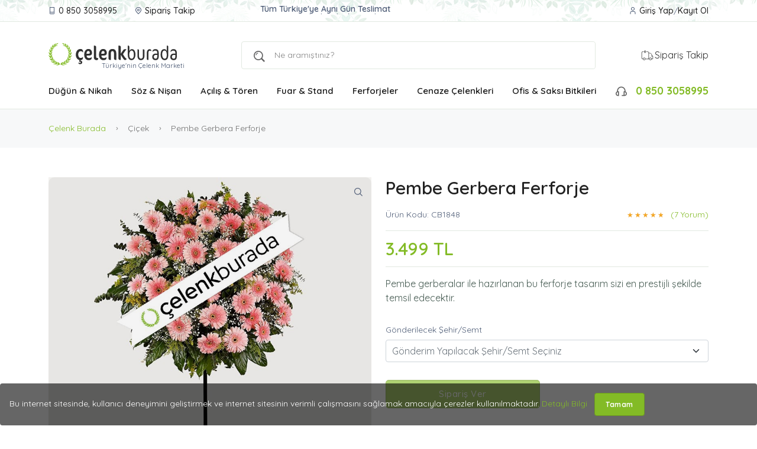

--- FILE ---
content_type: text/html; charset=UTF-8
request_url: https://celenkburada.com/detay/pembe-gerbera-ferforje-cb1848
body_size: 28528
content:
<!DOCTYPE html>
<html lang="tr">
<head>
<meta charset="utf-8">
<meta name="viewport" content="width=device-width, initial-scale=1">
<meta name="csrf-token" content="KPlbfpIxMg1t14arR8pUeTy3G3SHBayOvJYyULKN">
<title>Çelenk Burada - Pembe Gerbera Ferforje</title>
<meta name="description" content="Pembe gerberalar ile hazırlanan bu ferforje tasarım sizi en prestijli şekilde temsil edecektir." />
<link rel="preconnect" href="https://fonts.googleapis.com">
<link rel="preconnect" href="https://cdn.jsdelivr.net">
<link rel="preconnect" href="https://fonts.gstatic.com" crossorigin>
<link rel="stylesheet" href="https://cdn.jsdelivr.net/npm/select2-bootstrap-5-theme@1.3.0/dist/select2-bootstrap-5-theme.min.css" />
<link rel="stylesheet" href="https://cdn.jsdelivr.net/npm/intl-tel-input@25.3.1/build/css/intlTelInput.min.css">
<link rel="preload" as="style" href="https://celenkburada.com/build/assets/main-CkfcZUxc.css" /><link rel="stylesheet" href="https://celenkburada.com/build/assets/main-CkfcZUxc.css" /><link rel="apple-touch-icon" sizes="180x180" href="https://celenkburada.com/build/images/theme/apple-touch-icon.png" />
<link rel="icon" type="image/png" sizes="32x32" href="https://celenkburada.com/build/images/theme/favicon-32x32.png" />
<link rel="icon" type="image/png" sizes="16x16" href="https://celenkburada.com/build/images/theme/favicon-16x16.png" />
<link rel="manifest" href="https://celenkburada.com/build/manifest.json" />
<link rel="mask-icon" href="https://celenkburada.com/build/images/theme/safari-pinned-tab.svg" color="#f794b0" />
<link rel="shortcut icon" href="https://celenkburada.com/build/images/theme/favicon.ico" />
<meta name="msapplication-TileColor" content="#ffffff" />
<meta name="theme-color" content="#ffffff" />
<meta property="og:type" content="website" />
<meta property="og:title" content="Çelenk Burada" />
<meta property="og:description" content="Türkiye'de tek çelenk market celenkburada.com ile tüm şehirlere aynı gün içerisinde hızlı teslimat garantisi ile kaliteli ve ucuz çelenk gönderebilirsiniz." />
<meta property="og:image" content="https://celenkburada.com/build/images/theme/home-banner-1.jpg" />
<meta property="og:url" content="https://celenkburada.com/detay/pembe-gerbera-ferforje-cb1848" />
<meta property="og:site_name" content="Çelenk Burada" />
<meta property="article:tag" content="çelenk, çelenk gönder, çelenk sipariş, çelenk fiyatları, çelenk market, çiçek sepeti, düğün çelengi, açılış çelengi, cenaze çelengi, fuar çelengi, açılışa çelenk, düğüne çelenk, cenazeye çelenk" />
<meta property="twitter:card" content="summary" />
<meta property="twitter:site" content="celenkburada.com" />
<meta property="twitter:title" content="Çelenk Burada" />
<meta property="twitter:description" content="Türkiye'de tek çelenk market celenkburada.com ile tüm şehirlere aynı gün içerisinde hızlı teslimat garantisi ile kaliteli ve ucuz çelenk gönderebilirsiniz." />
<meta property="twitter:image" content="https://celenkburada.com/build/images/theme/home-banner-1.jpg" />
<meta property="twitter:url" content="https://celenkburada.com/detay/pembe-gerbera-ferforje-cb1848" />
<script async src="https://www.googletagmanager.com/gtag/js?id=G-4EMWEJ27EH"></script>
<script>
  window.dataLayer = window.dataLayer || [];
  function gtag(){dataLayer.push(arguments);}
  gtag('js', new Date());
  gtag('config', 'G-4EMWEJ27EH');
  gtag('config', 'AW-11361191106');
</script>
<script type="application/ld+json">
{
  "@context": "https://schema.org",
  "@type": "Organization",
  "name": "Çelenk Burada",
  "url": "https://celenkburada.com",
  "logo": "https://celenkburada.com/build/images/theme/logo.png",
  "contactPoint": {
    "@type": "ContactPoint",
    "telephone": "+908503058995",
    "contactType": "customer service",
    "areaServed": "TR",
    "availableLanguage": ["Turkish", "English"]
  }
}
</script>
<meta http-equiv="refresh" content="300">
<script>
window.dataLayer = window.dataLayer || [];
dataLayer.push({
  ecomm_pagetype: "product",
  ecomm_prodid: "CB1848",
  ecomm_totalvalue: 3499,
  pageType: "product",
  pageUrl: "https://celenkburada.com/detay/pembe-gerbera-ferforje-cb1848",
  pageTitle: "Pembe Gerbera Ferforje",
  currency: "TRY",
  productId: "CB1848",
  productName: "Pembe Gerbera Ferforje",
  productCategory: "Çiçek",
  productPrice: 2915.83,
  productTax: 583.17,
  productTotalPrice: 3499,
  productImage: "https://celenkburada.com/storage/catalog/7b64b56f9686773f5465efe7e84b1cf9.jpg",
});
dataLayer.push({ ecommerce: null });
dataLayer.push({
  event: "view_item",
  ecommerce: {
    currency: "TRY",
    value: 3499,
    items: [{
      item_id: "CB1848",
      item_name: "Pembe Gerbera Ferforje",
      item_category: "Çiçek",
      price: 3499,
      quantity: 1
    }]
  }
});
</script>
</head>
<body>
<header class="header-area header-style-5 header-height-2">
        <div class="header-top header-top-ptb-1 d-none d-lg-block">
            <div class="container">
                <div class="row align-items-center">
                    <div class="col-xl-3 col-lg-4">
                        <div class="header-info">
                            <ul>
                                <li><i class="fi-rs-smartphone"></i> <a href="tel:08503058995">0 850 3058995</a></li>
                                <li><i class="fi-rs-marker"></i><a href="https://celenkburada.com/siparis-takip">Sipariş Takip</a></li>
                            </ul>
                        </div>
                    </div>
                    <div class="col-xl-6 col-lg-4">
                        <div class="text-center">
                            <div id="news-flash" class="d-inline-block">
                                <ul>
                                    <li>Aynı Gün Teslimat Çelenk Siparişi</li>
                                    <li>Tüm Türkiye'ye Aynı Gün Teslimat</li>
                                    <li>Ucuz ve Kaliteli Çelenk Gönder</li>
                                </ul>
                            </div>
                        </div>
                    </div>
                    <div class="col-xl-3 col-lg-4">
                        <div class="header-info header-info-right">
                            <ul>
                                                            <li><i class="fi-rs-user"></i><a href="https://celenkburada.com/login">Giriş Yap</a> / <a href="https://celenkburada.com/register">Kayıt Ol</a></li>
                                                        </ul>
                        </div>
                    </div>
                </div>
            </div>
        </div>
        <div class="header-middle header-middle-ptb-1 d-none d-lg-block">
            <div class="container">
                <div class="header-wrap">
                    <div class="logo logo-width-1">
                        <a href="https://celenkburada.com"><img src="https://celenkburada.com/build/images/theme/logo.svg" alt="Çelenk Burada"></a>
                        <div class="slogan">Türkiye'nin Çelenk Marketi</div>
                    </div>
                    <div class="header-right">
                        <div class="search-style-2">
                            <form id="search-form">
                                <input type="text" id="search-input" placeholder="Ne aramıştınız?">
                            </form>
                        </div>
                        <div class="header-action-right">
                            <div class="header-action-2">
                                <div class="header-action-icon-2">
                                    <a href="https://celenkburada.com/siparis-takip">
                                        <img alt="Sipariş Takip" src="https://celenkburada.com/build/images/theme/icons/truck.svg">
                                        Sipariş Takip
                                    </a>
                                </div>
                            </div>
                        </div>
                    </div>
                </div>
            </div>
        </div>
        <div class="header-bottom header-bottom-bg-color sticky-bar">
            <div class="container">
                <div class="header-wrap header-space-between position-relative">
                    <div class="logo logo-width-1 d-block d-lg-none">
                        <a href="https://celenkburada.com"><img src="https://celenkburada.com/build/images/theme/logo.svg" alt="Çelenk Burada"></a>
                    </div>
                    <div class="header-nav d-none d-lg-flex">
                        <div class="main-menu main-menu-padding-1 main-menu-lh-2 d-none d-lg-block">
                            <nav>
                                <ul>
                                                                        <li>
                                        <a href="https://celenkburada.com/cicek/dugun-ve-nikah-celenkleri">Düğün &amp; Nikah</a>
                                    </li>
                                                                        <li>
                                        <a href="https://celenkburada.com/cicek/soz-ve-nisan-celenkleri">Söz &amp; Nişan</a>
                                    </li>
                                                                        <li>
                                        <a href="https://celenkburada.com/cicek/acilis-ve-toren-celenkleri">Açılış &amp; Tören</a>
                                    </li>
                                                                        <li>
                                        <a href="https://celenkburada.com/cicek/fuar-ve-stand-celenkleri">Fuar &amp; Stand</a>
                                    </li>
                                                                        <li>
                                        <a href="https://celenkburada.com/cicek/ferforje-tasarimlari">Ferforjeler</a>
                                    </li>
                                                                        <li>
                                        <a href="https://celenkburada.com/cicek/cenaze-celenkleri">Cenaze Çelenkleri</a>
                                    </li>
                                                                        <li>
                                        <a href="https://celenkburada.com/cicek/ofis-ve-saksi-bitkileri">Ofis &amp; Saksı Bitkileri</a>
                                    </li>
                                                                    </ul>
                            </nav>
                        </div>
                    </div>
                    <div class="hotline d-none d-lg-block">
                        <p><i class="fi-rs-headset"></i><span> </span> 0 850 3058995 </p>
                    </div>
                    <div class="header-action-right d-block d-lg-none">
                        <div class="header-action-2">
                            <div class="header-action-icon-2 d-block d-lg-none">
                                <div class="burger-icon burger-icon-white">
                                    <span class="burger-icon-top"></span>
                                    <span class="burger-icon-mid"></span>
                                    <span class="burger-icon-bottom"></span>
                                </div>
                            </div>
                        </div>
                    </div>
                </div>
            </div>
        </div>
    </header>
    <div class="mobile-header-active mobile-header-wrapper-style">
        <div class="mobile-header-wrapper-inner">
            <div class="mobile-header-top">
                <div class="mobile-header-logo">
                    <a href="https://celenkburada.com"><img src="https://celenkburada.com/build/images/theme/logo.svg" alt="Çelenk Burada"></a>
                </div>
                <div class="mobile-menu-close close-style-wrap close-style-position-inherit">
                    <button class="close-style search-close">
                        <i class="icon-top"></i>
                        <i class="icon-bottom"></i>
                    </button>
                </div>
            </div>
            <div class="mobile-header-content-area">
                <div class="mobile-search search-style-3 mobile-header-border">
                    <form id="search-form-mobile">
                        <input id="search-input-mobile" type="text" placeholder="Ne aramıştınız?">
                        <button type="submit"><i class="fi-rs-search"></i></button>
                    </form>
                </div>
                <div class="mobile-menu-wrap mobile-header-border mt-20">
                    <nav>
                        <ul class="mobile-menu">
                                                        <li class="menu-item"><span></span><a href="https://celenkburada.com/cicek/dugun-ve-nikah-celenkleri">Düğün &amp; Nikah</a>
                                                        <li class="menu-item"><span></span><a href="https://celenkburada.com/cicek/soz-ve-nisan-celenkleri">Söz &amp; Nişan</a>
                                                        <li class="menu-item"><span></span><a href="https://celenkburada.com/cicek/acilis-ve-toren-celenkleri">Açılış &amp; Tören</a>
                                                        <li class="menu-item"><span></span><a href="https://celenkburada.com/cicek/fuar-ve-stand-celenkleri">Fuar &amp; Stand</a>
                                                        <li class="menu-item"><span></span><a href="https://celenkburada.com/cicek/ferforje-tasarimlari">Ferforjeler</a>
                                                        <li class="menu-item"><span></span><a href="https://celenkburada.com/cicek/cenaze-celenkleri">Cenaze Çelenkleri</a>
                                                        <li class="menu-item"><span></span><a href="https://celenkburada.com/cicek/ofis-ve-saksi-bitkileri">Ofis &amp; Saksı Bitkileri</a>
                                                    </ul>
                    </nav>
                </div>
                <div class="mobile-header-info-wrap mobile-header-border">
                    <div class="single-mobile-header-info mt-30">
                        <a  href="https://celenkburada.com/siparis-takip">Sipariş Takip</a>
                    </div>
                    <div class="single-mobile-header-info">
                                                <a href="https://celenkburada.com/login">Giriş Yap</a>
                                            </div>
                    <div class="single-mobile-header-info">
                        <a href="tel:08503058995">0 850 3058995</a>
                    </div>
                </div>
                <div class="mobile-social-icon">
                    <h5 class="mb-15 text-grey-4">Bizi Takip Edin</h5>
                    <a href="#"><img src="https://celenkburada.com/build/images/theme/icons/icon-facebook.svg" alt=""></a>
                    <a href="#"><img src="https://celenkburada.com/build/images/theme/icons/icon-twitter.svg" alt=""></a>
                    <a href="#"><img src="https://celenkburada.com/build/images/theme/icons/icon-instagram.svg" alt=""></a>
                    <a href="#"><img src="https://celenkburada.com/build/images/theme/icons/icon-youtube.svg" alt=""></a>
                </div>
            </div>
        </div>
    </div><main class="main">
    <div class="page-header breadcrumb-wrap d-none d-lg-block">
        <div class="container">
            <div class="breadcrumb">
                <a href="https://celenkburada.com" rel="nofollow">Çelenk Burada</a>
                <span></span> Çiçek
                <span></span> Pembe Gerbera Ferforje
            </div>
        </div>
    </div>
    <section class="mt-50 mb-50">
        <div class="container">
            <div class="row">
                <div class="col-lg-12">
                    <div class="product-detail accordion-detail">
                        <div class="row mb-50">
                            <div class="col-md-6 col-sm-12 col-xs-12">
                                <div class="detail-gallery">
                                    <span class="zoom-icon"><i class="fi-rs-search"></i></span>
                                    <div class="product-image-slider">
                                                                                <figure class="border-radius-10">
                                            <img src="https://celenkburada.com/storage/catalog/7b64b56f9686773f5465efe7e84b1cf9.jpg" alt="Pembe Gerbera Ferforje">
                                        </figure>
                                                                                <figure class="border-radius-10">
                                            <img src="https://celenkburada.com/storage/catalog/cdc9b877b83b6690a97aabe488433602.jpg" alt="Pembe Gerbera Ferforje">
                                        </figure>
                                                                                <figure class="border-radius-10">
                                            <img src="https://celenkburada.com/storage/catalog/83974b5d2d6c6ff18f278b6dbeb6d985.jpg" alt="Pembe Gerbera Ferforje">
                                        </figure>
                                                                            </div>
                                    <div class="slider-nav-thumbnails pl-15 pr-15">
                                                                                <div><img src="https://celenkburada.com/storage/catalog/7b64b56f9686773f5465efe7e84b1cf9.jpg" alt="Pembe Gerbera Ferforje"></div>
                                                                                <div><img src="https://celenkburada.com/storage/catalog/cdc9b877b83b6690a97aabe488433602.jpg" alt="Pembe Gerbera Ferforje"></div>
                                                                                <div><img src="https://celenkburada.com/storage/catalog/83974b5d2d6c6ff18f278b6dbeb6d985.jpg" alt="Pembe Gerbera Ferforje"></div>
                                                                            </div>
                                </div>
                            </div>
                            <div class="col-md-6 col-sm-12 col-xs-12">
                                <div class="detail-info">
                                    <h2 class="title-detail">Pembe Gerbera Ferforje</h2>
                                    <div class="product-detail-rating">
                                        <div class="pro-details-brand">
                                            <span> Ürün Kodu: CB1848</span>
                                        </div>
                                                                                <div class="text-end">
                                            <div class="d-inline-block">
                                                <span class="star-rating" style="--rating: 4.7143"></span>
                                            </div>
                                            <span class="font-small ml-5 text-muted"><a href="#comments" onclick="scrollToTarget(event, 'comments')">(7 Yorum)</a></span>
                                        </div>
                                                                            </div>
                                    <div class="clearfix product-price-cover">
                                        <div class="product-price primary-color float-left">
                                            <ins><span class="text-brand">3.499 TL</span></ins>
                                                                                    </div>
                                    </div>
                                    <div class="bt-1 border-color-1 mt-15 mb-15"></div>
                                    <div class="short-desc mb-30">
                                        <p><p>Pembe gerberalar ile hazırlanan bu ferforje tasarım sizi en prestijli şekilde temsil edecektir.</p></p>
                                    </div>
                                    <form id="order-form" action="https://celenkburada.com/order/create" method="post">
                                    <input type="hidden" name="_token" value="KPlbfpIxMg1t14arR8pUeTy3G3SHBayOvJYyULKN" autocomplete="off">                                    <div class="mb-30">
                                        <div id="citySelectHolder" class="mt-10">
                                            <label for="city_id">Gönderilecek Şehir/Semt</label>
                                            <select id="city_id" name="city_id" class="form-select"><option selected="selected" value="-1">Seçiniz</option><optgroup label="İSTANBUL"><option value="1540" >4. Levent, İstanbul</option><option value="4559" >Abbasağa, İstanbul</option><option value="3433" >Acarkent, İstanbul</option><option value="1254" >Acıbadem, İstanbul</option><option value="4394" >Adatepe, İstanbul</option><option value="1415" >Akatlar, İstanbul</option><option value="4611" >Akpınar, Arnavutköy, İstanbul</option><option value="1416" >Aksaray, İstanbul</option><option value="4608" >Akçaburgaz, İstanbul</option><option value="1390" >Alemdağ, İstanbul</option><option value="1417" >Alibeyköy, İstanbul</option><option value="4731" >Alkent 2000, İstanbul</option><option value="1264" >Altunizade, İstanbul</option><option value="2884" >Altınşehir, İstanbul</option><option value="1318" >Altıyol, İstanbul</option><option value="3378" >Ambarlı, İstanbul</option><option value="4455" >Anadolu Feneri, İstanbul</option><option value="1265" >Anadolu Hisarı, İstanbul</option><option value="1267" >Anadolu Kavağı, İstanbul</option><option value="1498" >Arnavutköy Beşiktaş, İstanbul</option><option value="3379" >Arnavutköy Gaziosmanpaşa, İstanbul</option><option value="4535" >Atakent, Küçükçekmece, İstanbul</option><option value="1382" >Ataköy, İstanbul</option><option value="4393" >Atalar, İstanbul</option><option value="1625" >Atatürk Havaalanı, İstanbul</option><option value="1268" >Ataşehir, İstanbul</option><option value="3725" >Atışalanı, İstanbul</option><option value="9" >Avcılar, İstanbul</option><option value="1609" >Ayazağa, İstanbul</option><option value="3638" >Ayvansaray, İstanbul</option><option value="4668" >Ağva, İstanbul</option><option value="2912" >Bahariye, İstanbul</option><option value="3041" >Bahçeköy, İstanbul</option><option value="1429" >Bahçelievler, İstanbul</option><option value="2861" >Bahçelievler Çobançeşme, İstanbul</option><option value="4509" >Bahçeşehir, İstanbul</option><option value="4745" >Bahçeşehir 1. Kısım, İstanbul</option><option value="4743" >Bahçeşehir 2. Kısım, İstanbul</option><option value="1432" >Bakırköy, İstanbul</option><option value="1438" >Balat, İstanbul</option><option value="1439" >Balmumcu, İstanbul</option><option value="3040" >Baltalimanı, İstanbul</option><option value="3510" >Basınköy, İstanbul</option><option value="1445" >Bayrampaşa, İstanbul</option><option value="1423" >Bağcılar, İstanbul</option><option value="3724" >Bağcılar Otocenter, İstanbul</option><option value="3726" >Bağcılar Yüzyıl, İstanbul</option><option value="1272" >Bağlarbaşı, İstanbul</option><option value="1441" >Başakşehir, İstanbul</option><option value="1274" >Başıbüyük, İstanbul</option><option value="1450" >Bebek, İstanbul</option><option value="1457" >Beyazıt, İstanbul</option><option value="1469" >Beykent, İstanbul</option><option value="1276" >Beykoz, İstanbul</option><option value="1402" >Beylerbeyi, İstanbul</option><option value="1459" >Beylikdüzü, İstanbul</option><option value="1461" >Beyoğlu, İstanbul</option><option value="1451" >Beşiktaş, İstanbul</option><option value="4573" >Beştelsiz Mh., İstanbul</option><option value="4548" >Beşyüzevler, İstanbul</option><option value="3092" >Binkılıç, İstanbul</option><option value="1610" >Bomonti, İstanbul</option><option value="1282" >Bostancı, İstanbul</option><option value="4754" >Bozhane, İstanbul</option><option value="2857" >Boğazköy, İstanbul</option><option value="2911" >Bulgurlu, İstanbul</option><option value="1319" >Burhaniye, İstanbul</option><option value="4748" >Büyükbakkalköy, İstanbul</option><option value="3042" >Büyükdere, İstanbul</option><option value="4557" >Büyükçavuşlu, İstanbul</option><option value="1468" >Büyükçekmece, İstanbul</option><option value="4239" >CNR Fuar Alanı, İstanbul</option><option value="1284" >Caddebostan, İstanbul</option><option value="3035" >Cankurtaran, İstanbul</option><option value="1471" >Cağaloğlu, İstanbul</option><option value="4534" >Cennet Mahallesi, İstanbul</option><option value="3036" >Cerrahpaşa, İstanbul</option><option value="1285" >Cevizli, İstanbul</option><option value="1472" >Cevizlibağ, İstanbul</option><option value="2877" >Cevizlik Mahallesi, İstanbul</option><option value="1473" >Cihangir, İstanbul</option><option value="3434" >Cumhuriyet Köy, İstanbul</option><option value="1480" >Davutpaşa, İstanbul</option><option value="4502" >Demirciköy, Sarıyer, İstanbul</option><option value="4568" >Denizköşkler, İstanbul</option><option value="1295" >Dragos, İstanbul</option><option value="4543" >Duatepe, İstanbul</option><option value="1393" >Dudullu, İstanbul</option><option value="3659" >Dudullu OSB, İstanbul</option><option value="1483" >Edirnekapı, İstanbul</option><option value="1484" >Elmadağ, İstanbul</option><option value="1506" >Eminönü, İstanbul</option><option value="3043" >Emirgan, İstanbul</option><option value="1297" >Erenköy, İstanbul</option><option value="3997" >Esenkent, İstanbul</option><option value="3660" >Esenkent Çekmeköy, İstanbul</option><option value="1489" >Esenler, İstanbul</option><option value="4554" >Esenler Birlik, İstanbul</option><option value="1491" >Esenler Tekstil Kent, İstanbul</option><option value="1611" >Esentepe, İstanbul</option><option value="4696" >Esenyalı, İstanbul</option><option value="1493" >Esenyurt, İstanbul</option><option value="3661" >Esenşehir Çekmeköy, İstanbul</option><option value="1497" >Etiler, İstanbul</option><option value="4526" >Evren Mh., Bağcılar, İstanbul</option><option value="1500" >Eyüp Merkez, İstanbul</option><option value="1502" >Fatih, İstanbul</option><option value="1299" >Fenerbahçe, İstanbul</option><option value="1408" >Feneryolu, İstanbul</option><option value="3045" >Ferahevler, İstanbul</option><option value="1510" >Feriköy, İstanbul</option><option value="4577" >Fetihtepe, İstanbul</option><option value="1300" >Fikirtepe, İstanbul</option><option value="2850" >Firuzköy, İstanbul</option><option value="3509" >Florya, İstanbul</option><option value="1612" >Fulya, İstanbul</option><option value="1511" >Fındıklı, İstanbul</option><option value="1512" >Fındıkzade, İstanbul</option><option value="3760" >Galata, İstanbul</option><option value="1516" >Galatasaray, İstanbul</option><option value="1517" >Gayrettepe, İstanbul</option><option value="2909" >Gazi Mahallesi, İstanbul</option><option value="1518" >Gaziosmanpaşa, İstanbul</option><option value="3058" >Göktürk, İstanbul</option><option value="3195" >Gökçeali, İstanbul</option><option value="1311" >Göztepe, İstanbul</option><option value="4525" >Göztepe, Bağcılar, İstanbul</option><option value="4544" >Gülbağ, İstanbul</option><option value="4392" >Gülsuyu, İstanbul</option><option value="1544" >Gültepe, İstanbul</option><option value="4503" >Gümüşdere, Sarıyer, İstanbul</option><option value="3054" >Gümüşsuyu, İstanbul</option><option value="1521" >Güneşli, İstanbul</option><option value="4527" >Güneştepe Mh., Güngören, İstanbul</option><option value="1522" >Güngören, İstanbul</option><option value="1523" >Gürpınar, İstanbul</option><option value="3531" >Güzelce, İstanbul</option><option value="4695" >Güzelyalı, İstanbul</option><option value="1525" >Habibler, İstanbul</option><option value="1526" >Hacıosman, İstanbul</option><option value="3099" >Hadımköy Fabrikalar, İstanbul</option><option value="2858" >Hadımköy Merkez, İstanbul</option><option value="4540" >Halaskargazi, İstanbul</option><option value="3636" >Haliç, İstanbul</option><option value="1529" >Halkalı, İstanbul</option><option value="1528" >Halıcıoğlu, İstanbul</option><option value="1530" >Haramidere, İstanbul</option><option value="1531" >Harbiye, İstanbul</option><option value="1323" >Hasanpaşa, İstanbul</option><option value="3037" >Haseki, İstanbul</option><option value="1532" >Hasköy, İstanbul</option><option value="4108" >Haydarpaşa, İstanbul</option><option value="1533" >Haznedar, İstanbul</option><option value="1534" >Hisarüstü, İstanbul</option><option value="4694" >Ispartakule, İstanbul</option><option value="3095" >Kabakça, İstanbul</option><option value="1538" >Kabataş, İstanbul</option><option value="1317" >Kadıköy, İstanbul</option><option value="1328" >Kalamış, İstanbul</option><option value="4575" >Kamiloba, İstanbul</option><option value="2935" >Kanarya, İstanbul</option><option value="1329" >Kandilli, İstanbul</option><option value="1330" >Kanlıca, İstanbul</option><option value="4613" >Karaburun, Arnavutköy, İstanbul</option><option value="3089" >Karacaköy, İstanbul</option><option value="1503" >Karagümrük, İstanbul</option><option value="1548" >Karaköy, İstanbul</option><option value="1331" >Kartal, İstanbul</option><option value="4214" >Kartal Anadolu Adliyesi, İstanbul</option><option value="4523" >Kartaltepe Mh., Bakırköy, İstanbul</option><option value="1549" >Kasımpaşa, İstanbul</option><option value="1338" >Kavacık, İstanbul</option><option value="2888" >Kavaklı, İstanbul</option><option value="2885" >Kayabaşı, İstanbul</option><option value="1442" >Kayaşehir, İstanbul</option><option value="1340" >Kaynarca, İstanbul</option><option value="3067" >Kayışdağı, İstanbul</option><option value="1341" >Kazasker, İstanbul</option><option value="3034" >Kazlıçeşme, İstanbul</option><option value="1539" >Kağıthane, İstanbul</option><option value="3059" >Kemerburgaz, İstanbul</option><option value="3094" >Kestanelik, İstanbul</option><option value="1588" >Kilyos, İstanbul</option><option value="4524" >Kirazlı, Bağcılar, İstanbul</option><option value="1554" >Kireçburnu, İstanbul</option><option value="1555" >Kocamustafapaşa, İstanbul</option><option value="2864" >Kocasinan, İstanbul</option><option value="4565" >Konaklar Mah., İstanbul</option><option value="1325" >Kozyatağı, İstanbul</option><option value="1344" >Koşuyolu, İstanbul</option><option value="3055" >Kulaksız, İstanbul</option><option value="3096" >Kulfaköy, İstanbul</option><option value="1556" >Kumburgaz, İstanbul</option><option value="1557" >Kumkapı, İstanbul</option><option value="1345" >Kurtköy, İstanbul</option><option value="1558" >Kurtuluş, İstanbul</option><option value="1453" >Kuruçeşme, İstanbul</option><option value="1349" >Kuyubaşı, İstanbul</option><option value="1350" >Kuzguncuk, İstanbul</option><option value="4542" >Kuştepe, İstanbul</option><option value="4529" >Köyiçi, Güngören, İstanbul</option><option value="1271" >Küçükbakkalköy, İstanbul</option><option value="1561" >Küçükköy, İstanbul</option><option value="1352" >Küçüksu, İstanbul</option><option value="1353" >Küçükyalı, İstanbul</option><option value="1560" >Küçükçekmece, İstanbul</option><option value="4645" >Kıraç, İstanbul</option><option value="1404" >Kısıklı, İstanbul</option><option value="3097" >Kızılcaali, İstanbul</option><option value="1324" >Kızıltoprak, İstanbul</option><option value="1507" >Laleli, İstanbul</option><option value="4561" >Levazım, İstanbul</option><option value="1563" >Levent, İstanbul</option><option value="3048" >Madenler Sarıyer, İstanbul</option><option value="3658" >Madenler Çekmeköy, İstanbul</option><option value="1426" >Mahmutbey, İstanbul</option><option value="4574" >Mahmutpaşa, İstanbul</option><option value="1354" >Maltepe, İstanbul</option><option value="4531" >Maltepe Mh., Zeytinburnu, İstanbul</option><option value="1567" >Maslak, İstanbul</option><option value="1564" >Maçka, İstanbul</option><option value="1568" >Mecidiyeköy, İstanbul</option><option value="1449" >Mega Center, İstanbul</option><option value="4530" >Merkezefendi, Zeytinburnu, İstanbul</option><option value="1569" >Merter, İstanbul</option><option value="4541" >Meşrutiyet, İstanbul</option><option value="1570" >Mimaroba, İstanbul</option><option value="1571" >Mimarsinan, İstanbul</option><option value="1326" >Moda, İstanbul</option><option value="1405" >Nakkaştepe, İstanbul</option><option value="4563" >Nispetiye, İstanbul</option><option value="1572" >Nişantaşı, İstanbul</option><option value="1546" >Nurtepe, İstanbul</option><option value="4052" >Okan Üniversitesi, İstanbul</option><option value="2695" >Okmeydanı, İstanbul</option><option value="4051" >Orhanlı, İstanbul</option><option value="1455" >Ortaköy, İstanbul</option><option value="1575" >Osmanbey, İstanbul</option><option value="2879" >Osmaniye, İstanbul</option><option value="1490" >Otogar, İstanbul</option><option value="1576" >Pangaltı, İstanbul</option><option value="3432" >Paşabahçe, İstanbul</option><option value="3730" >Paşaköy, İstanbul</option><option value="1358" >Pendik, İstanbul</option><option value="4309" >Pendik Şekerpınar, İstanbul</option><option value="3056" >Piyalepaşa, İstanbul</option><option value="2908" >Poligon Mahallesi, İstanbul</option><option value="1360" >Polonezköy, İstanbul</option><option value="4454" >Poyrazköy, İstanbul</option><option value="1361" >Rahmanlar, İstanbul</option><option value="1577" >Rami, İstanbul</option><option value="3727" >Reşadiye, İstanbul</option><option value="1277" >Riva, İstanbul</option><option value="3049" >Rumeli Hisarı, İstanbul</option><option value="1589" >Rumeli Kavağı, İstanbul</option><option value="1590" >Rumelifeneri, İstanbul</option><option value="1346" >Sabiha Gökçen Havaalanı, İstanbul</option><option value="1363" >Sahrayıcedit, İstanbul</option><option value="2914" >Salacak, İstanbul</option><option value="1396" >Samandıra, İstanbul</option><option value="1582" >Samatya, İstanbul</option><option value="1365" >Sancaktepe, İstanbul</option><option value="4288" >Sapanca Üniversitesi Tuzla Kampüsü, İstanbul</option><option value="1397" >Sarıgazi, İstanbul</option><option value="1583" >Sarıyer, İstanbul</option><option value="1593" >Sefaköy, İstanbul</option><option value="1367" >Selamiçeşme, İstanbul</option><option value="1368" >Selimiye, İstanbul</option><option value="1594" >Selimpaşa, İstanbul</option><option value="4566" >Semizkum, İstanbul</option><option value="1595" >Seyrantepe, İstanbul</option><option value="3695" >Silivri Celaliye, İstanbul</option><option value="3694" >Silivri Cezaevi Lojmanları, İstanbul</option><option value="3692" >Silivri Değirmenköy, İstanbul</option><option value="3691" >Silivri Gümüşyaka, İstanbul</option><option value="4390" >Silivri Kadıköy Mahallesi, İstanbul</option><option value="3442" >Silivri Merkez, İstanbul</option><option value="3696" >Silivri Sultanköy, İstanbul</option><option value="4297" >Silivri Çanta Beldesi, İstanbul</option><option value="3693" >Silivri Çeltik, İstanbul</option><option value="1600" >Sinanoba, İstanbul</option><option value="1601" >Sirkeci, İstanbul</option><option value="2862" >Siyavuşpaşa, İstanbul</option><option value="2865" >Soğanlı, İstanbul</option><option value="3069" >Soğanlık, İstanbul</option><option value="1369" >Suadiye, İstanbul</option><option value="3194" >Subaşı, İstanbul</option><option value="1508" >Sultanahmet, İstanbul</option><option value="1370" >Sultanbeyli, İstanbul</option><option value="1604" >Sultangazi, İstanbul</option><option value="1603" >Sultançiftliği, İstanbul</option><option value="3038" >Süleymaniye, İstanbul</option><option value="1605" >Sütlüce, İstanbul</option><option value="4545" >Sıracevizler, İstanbul</option><option value="4768" >Sırapınar, Çekmeköy, İstanbul</option><option value="1613" >Taksim, İstanbul</option><option value="3051" >Tarabya, İstanbul</option><option value="1398" >Taşdelen, İstanbul</option><option value="4571" >Telsiz Mh., İstanbul</option><option value="4381" >Telsizler, İstanbul</option><option value="3530" >Tepecik, İstanbul</option><option value="4042" >Tepeören, İstanbul</option><option value="3524" >Tepeüstü, İstanbul</option><option value="1615" >Teşvikiye, İstanbul</option><option value="1616" >Topağacı, İstanbul</option><option value="1617" >Tophane, İstanbul</option><option value="1618" >Topkapı, İstanbul</option><option value="2892" >Topçular, İstanbul</option><option value="2900" >Tozkoparan, İstanbul</option><option value="1381" >Tuzla, İstanbul</option><option value="4043" >Tuzla Organize Sanayi, İstanbul</option><option value="4310" >Tuzla Şifa Mahallesi, İstanbul</option><option value="4558" >Türkali, Beşiktaş, İstanbul</option><option value="1460" >Tüyap, İstanbul</option><option value="2696" >Ulus, İstanbul</option><option value="1619" >Unkapanı, İstanbul</option><option value="4501" >Uskumruköy, Sarıyer, İstanbul</option><option value="4570" >Veliefendi, İstanbul</option><option value="3637" >Vezneciler, İstanbul</option><option value="1412" >Yakacık, İstanbul</option><option value="1620" >Yakuplu, İstanbul</option><option value="3088" >Yalıköy, İstanbul</option><option value="4537" >Yarımburgaz, Küçükçekmece, İstanbul</option><option value="4205" >Yayla, İstanbul</option><option value="1621" >Yedikule, İstanbul</option><option value="1431" >Yenibosna, İstanbul</option><option value="3066" >Yenidoğan, İstanbul</option><option value="3639" >Yenikapı, İstanbul</option><option value="1623" >Yeniköy, İstanbul</option><option value="4519" >Yenimahalle, Bakırköy, İstanbul</option><option value="1413" >Yenisahra, İstanbul</option><option value="1348" >Yenişehir Çekmeköy, İstanbul</option><option value="4556" >Yeşilkent, İstanbul</option><option value="1624" >Yeşilköy, İstanbul</option><option value="4533" >Yeşilpınar, Eyüp, İstanbul</option><option value="1626" >Yeşilyurt, İstanbul</option><option value="1448" >Yıldırım Mahallesi, İstanbul</option><option value="4560" >Yıldız, Beşiktaş, İstanbul</option><option value="4549" >Yıldıztabya, İstanbul</option><option value="1628" >Zekeriyaköy, İstanbul</option><option value="1414" >Zeynepkamil, İstanbul</option><option value="1629" >Zeytinburnu, İstanbul</option><option value="4539" >Zeytinlik, Bakırköy, İstanbul</option><option value="1630" >Zincirlikuyu, İstanbul</option><option value="1327" >Ziverbey, İstanbul</option><option value="4516" >Zuhuratbaba, Bakırköy, İstanbul</option><option value="2904" >Zümrütevler, İstanbul</option><option value="3526" >Çakmak Mahallesi, İstanbul</option><option value="1288" >Çamlıca, İstanbul</option><option value="4521" >Çamlıkahve, Bahçelievler, İstanbul</option><option value="4555" >Çamlıtepe, Sarıyer, İstanbul</option><option value="3093" >Çanakça, İstanbul</option><option value="1476" >Çapa, İstanbul</option><option value="1477" >Çatalca Merkez, İstanbul</option><option value="1290" >Çavuşbaşı, İstanbul</option><option value="1478" >Çayırbaşı, İstanbul</option><option value="1474" >Çağlayan, İstanbul</option><option value="1475" >Çağlayan Adliyesi, İstanbul</option><option value="1392" >Çekmeköy, İstanbul</option><option value="1542" >Çeliktepe, İstanbul</option><option value="4213" >Çemberlitaş, İstanbul</option><option value="1292" >Çengelköy, İstanbul</option><option value="3090" >Çiftlikköy, İstanbul</option><option value="4327" >Çubuklu, İstanbul</option><option value="4572" >Çırpıcı, İstanbul</option><option value="4667" >Ömerli, Arnavutköy, İstanbul</option><option value="3728" >Ömerli, Çekmeköy, İstanbul</option><option value="4576" >Örnektepe, İstanbul</option><option value="4352" >Öğümce Köyü, İstanbul</option><option value="1262" >Ümraniye, İstanbul</option><option value="1399" >Üsküdar, İstanbul</option><option value="1315" >İdealtepe, İstanbul</option><option value="4567" >İhlas Marmara Evleri, İstanbul</option><option value="3091" >İhsaniye, İstanbul</option><option value="1535" >İkitelli, İstanbul</option><option value="1536" >İkitelli Organize, İstanbul</option><option value="4528" >İlkyuva Mh., Güngören, İstanbul</option><option value="1395" >İmes, İstanbul</option><option value="4520" >İncirli, Bakırköy, İstanbul</option><option value="3729" >İshaklı, İstanbul</option><option value="4610" >İstanbul Havalimanı, İstanbul</option><option value="2853" >İstanbul Üniversitesi Avcılar Kampüsü, İstanbul</option><option value="3046" >İstinye, İstanbul</option><option value="1566" >İstoç, İstanbul</option><option value="1269" >İçerenköy, İstanbul</option><option value="4553" >Şahintepe, İstanbul</option><option value="1371" >Şaşkınbakkal, İstanbul</option><option value="1606" >Şehremini, İstanbul</option><option value="4021" >Şenesen Evler, İstanbul</option><option value="2880" >Şenlikköy, İstanbul</option><option value="3527" >Şerifali, İstanbul</option><option value="3082" >Şile Merkez, İstanbul</option><option value="1607" >Şirinevler, İstanbul</option><option value="1608" >Şişli, İstanbul</option></optgroup><optgroup label="ADANA"><option value="4134" >Adana Organize Sanayi, Adana</option><option value="2763" >Adana Merkez, Adana</option><option value="3676" >Ceyhan, Adana</option><option value="144" >Çukurova, Adana</option><option value="4220" >İmamoğlu, Adana</option><option value="3656" >Kozan, Adana</option><option value="4497" >Pozantı, Adana</option><option value="4215" >Sarıçam, Adana</option><option value="3383" >Seyhan, Adana</option><option value="4697" >Tufanbeyli, Adana</option><option value="192" >Yüreğir, Adana</option></optgroup><optgroup label="ADIYAMAN"><option value="3635" >Adıyaman Merkez, Adıyaman</option><option value="4404" >Besni, Adıyaman</option><option value="4313" >Gölbaşı, Adıyaman</option><option value="4482" >Kahta, Adıyaman</option></optgroup><optgroup label="AFYON"><option value="4210" >Afyon Kocatepe Üniversitesi, Afyon</option><option value="2774" >Afyon Merkez, Afyon</option><option value="4098" >Bayat, Afyon</option><option value="4097" >Bolvadin, Afyon</option><option value="4609" >Çay, Afyon</option><option value="4099" >Çobanlar, Afyon</option><option value="3747" >Dinar, Afyon</option><option value="4212" >Emirdağ, Afyon</option><option value="4209" >Erenler, Afyon</option><option value="4164" >Gazlıgöl, Afyon</option><option value="4166" >Gebeceler, Afyon</option><option value="4004" >İhsaniye, Afyon</option><option value="3986" >İscehisar, Afyon</option><option value="4100" >Sandıklı, Afyon</option><option value="4101" >Sinanpaşa, Afyon</option><option value="4102" >Şuhut, Afyon</option><option value="4642" >Sultandağı, Afyon</option></optgroup><optgroup label="AĞRI"><option value="2776" >Ağrı Merkez, Ağrı</option><option value="3500" >Diyadin, Ağrı</option><option value="3499" >Doğubeyazıt, Ağrı</option><option value="3505" >Eleşkirt, Ağrı</option><option value="3502" >Hamur, Ağrı</option><option value="3504" >Patnos, Ağrı</option><option value="3501" >Taşlıçay, Ağrı</option><option value="3503" >Tutak, Ağrı</option></optgroup><optgroup label="AKSARAY"><option value="4254" >Acıpınar, Aksaray</option><option value="4248" >Ağaçören, Aksaray</option><option value="4147" >Aksaray Organize Sanayi, Aksaray</option><option value="2777" >Aksaray Merkez, Aksaray</option><option value="4255" >Çimeliyeni, Aksaray</option><option value="4251" >Demirci, Aksaray</option><option value="4256" >Doğantarla, Aksaray</option><option value="4247" >Gülağaç, Aksaray</option><option value="4246" >Güzelyurt, Aksaray</option><option value="4257" >Hamidiye, Aksaray</option><option value="4253" >Helvadere, Aksaray</option><option value="4144" >Ortaköy, Aksaray</option><option value="4245" >Sarıyahşi, Aksaray</option><option value="4252" >Şereflikoçhisar, Aksaray</option><option value="4249" >Sultanhanı, Aksaray</option><option value="4258" >Taşpınar, Aksaray</option><option value="4250" >Topakkaya, Aksaray</option><option value="4259" >Yenikent, Aksaray</option><option value="4261" >Yeşilova, Aksaray</option><option value="4260" >Yeşiltepe, Aksaray</option></optgroup><optgroup label="AMASYA"><option value="2778" >Amasya Merkez, Amasya</option><option value="4440" >Gümüşhacıköy, Amasya</option><option value="4636" >Hamamözü, Amasya</option><option value="3662" >Merzifon Merkez, Amasya</option></optgroup><optgroup label="ANKARA"><option value="3231" >19 Mayıs Mahallesi, Ankara</option><option value="3233" >23 Nisan Mahallesi, Ankara</option><option value="3252" >60 Evler, Ankara</option><option value="264" >Abidinpaşa, Ankara</option><option value="3347" >Ahlatlıbel, Ankara</option><option value="3216" >Akdere, Ankara</option><option value="3314" >Akıncılar, Ankara</option><option value="3215" >Akköprü, Ankara</option><option value="3290" >Akşemsettin Mahallesi, Ankara</option><option value="3305" >Aktaş Mahallesi, Ankara</option><option value="3201" >Aktepe Mahallesi, Ankara</option><option value="3203" >Akyurt, Ankara</option><option value="3291" >Alacaatlı, Ankara</option><option value="3279" >Alemdağ Mahallesi, Ankara</option><option value="273" >Altındağ, Ankara</option><option value="3206" >Altınova, Ankara</option><option value="3317" >Anadolu Otel, Ankara</option><option value="3071" >Anafartalar Caddesi, Ankara</option><option value="3312" >Angora Evleri, Ankara</option><option value="276" >Anıttepe, Ankara</option><option value="262" >Aşağı Ayrancı, Ankara</option><option value="3292" >Aşık Veysel Mahallesi, Ankara</option><option value="3237" >Atapark, Ankara</option><option value="279" >Atatürk Orman Çiftliği, Ankara</option><option value="4012" >Ayaş, Ankara</option><option value="282" >Aydınlıkevler, Ankara</option><option value="2939" >Ayrancı, Ankara</option><option value="3261" >Ayvalı Mahallesi, Ankara</option><option value="3243" >Bademlik, Ankara</option><option value="3274" >Bağlarbaşı Mahallesi, Ankara</option><option value="3294" >Bağlıca, Ankara</option><option value="2937" >Bağlum, Ankara</option><option value="286" >Bahçelievler, Ankara</option><option value="3211" >Bakanlıklar, Ankara</option><option value="287" >Balgat, Ankara</option><option value="3207" >Balıkhisar, Ankara</option><option value="3297" >Ballıkuyumcu, Ankara</option><option value="3239" >Baraj, Ankara</option><option value="291" >Basınevler, Ankara</option><option value="3343" >Batıkent, Ankara</option><option value="3255" >Batıkent Çakırlar, Ankara</option><option value="3230" >Batıkent Ergazi Mahallesi, Ankara</option><option value="3326" >Batıkent İlkyerleşim, Ankara</option><option value="3232" >Batıkent İnönü Mahallesi, Ankara</option><option value="293" >Batıkent Kardelen Mahallesi, Ankara</option><option value="3212" >Batıkent Kentkoop Mah., Ankara</option><option value="3272" >Batıkent Uğurmumcu Mahallesi, Ankara</option><option value="3280" >Battalgazi, Ankara</option><option value="3073" >Bent Deresi, Ankara</option><option value="295" >Beşevler, Ankara</option><option value="3224" >Beştepe, Ankara</option><option value="2940" >Beypazarı, Ankara</option><option value="3074" >Beysukent, Ankara</option><option value="2936" >Beytepe, Ankara</option><option value="299" >Bilkent, Ankara</option><option value="3218" >Birlik Mahallesi, Ankara</option><option value="3339" >Boğaziçi, Ankara</option><option value="3245" >Çaldıran, Ankara</option><option value="3308" >Çamlıca, Ankara</option><option value="4660" >Çankaya, Ankara</option><option value="4014" >Çayırhan, Ankara</option><option value="341" >Çayyolu, Ankara</option><option value="303" >Cebeci, Ankara</option><option value="3293" >Cengizhan Mahallesi, Ankara</option><option value="2941" >Çetin Emeç, Ankara</option><option value="3225" >Cevizlidere, Ankara</option><option value="3267" >Çiğdem Mahallesi, Ankara</option><option value="3208" >Çubuk Merkez, Ankara</option><option value="3226" >Çukurambar, Ankara</option><option value="344" >Demetevler, Ankara</option><option value="345" >Demirlibahçe, Ankara</option><option value="3210" >Demirtepe Mahallesi, Ankara</option><option value="3288" >Dikimevi, Ankara</option><option value="316" >Dikmen, Ankara</option><option value="346" >Dışkapı, Ankara</option><option value="3299" >Dodurga, Ankara</option><option value="3278" >Doğantepe Mahallesi, Ankara</option><option value="3289" >Dörtyol, Ankara</option><option value="3296" >Duraliç, Ankara</option><option value="3247" >Dutluk, Ankara</option><option value="3300" >Ege Mahallesi, Ankara</option><option value="3773" >Elmadağ, Ankara</option><option value="352" >Elvankent, Ankara</option><option value="353" >Emek, Ankara</option><option value="356" >Eryaman, Ankara</option><option value="3349" >Esat, Ankara</option><option value="3204" >Esenboğa Havalimanı, Ankara</option><option value="3197" >Esertepe, Ankara</option><option value="3487" >Etiler, Ankara</option><option value="360" >Etimesgut, Ankara</option><option value="361" >Etlik, Ankara</option><option value="3346" >Etlik Aşağı Eğlence, Ankara</option><option value="3295" >Fahri Korutürk Mahallesi, Ankara</option><option value="3281" >Ferudun Çelik Mahallesi, Ankara</option><option value="2944" >Fevzi Çakmak, Ankara</option><option value="3270" >Gazi Mahallesi, Ankara</option><option value="3319" >Gazi Osman Paşa, Ankara</option><option value="3298" >General Zeki Doğan Mahallesi, Ankara</option><option value="3268" >Gimat ATB, Ankara</option><option value="3387" >Gölbaşı, Ankara</option><option value="4015" >Güdül, Ankara</option><option value="3253" >Gülveren, Ankara</option><option value="4464" >Güneşevler Mahallesi, Ankara</option><option value="2946" >Güvercinlik, Ankara</option><option value="3251" >Güzelyurt, Ankara</option><option value="3284" >Hacettepe, Ankara</option><option value="4230" >Hacıkadın Mahallesi, Ankara</option><option value="3287" >Hamamönü, Ankara</option><option value="376" >Hasköy, Ankara</option><option value="3644" >Haymana, Ankara</option><option value="3227" >Hilal Mahallesi, Ankara</option><option value="3331" >Hisar Kale, Ankara</option><option value="3306" >Hisar Kale Mahallesi, Ankara</option><option value="3273" >Hüseyin Gazi, Ankara</option><option value="3390" >Huzur Mahallesi, Ankara</option><option value="3320" >İlkbahar Mahallesi, Ankara</option><option value="3209" >İlker Mahallesi, Ankara</option><option value="3348" >İncek, Ankara</option><option value="383" >İncesu Mahallesi, Ankara</option><option value="3202" >İncirli, Ankara</option><option value="2947" >İskitler, Ankara</option><option value="4227" >Kafkaslar Mahallesi, Ankara</option><option value="3254" >Kalaba, Ankara</option><option value="3315" >Kalecik, Ankara</option><option value="4228" >Kamilocak Mahallesi, Ankara</option><option value="3262" >Kanuni, Ankara</option><option value="3340" >Karağaç, Ankara</option><option value="3275" >Karapürcek, Ankara</option><option value="391" >Karşıyaka, Ankara</option><option value="3345" >Karşıyaka Cami, Ankara</option><option value="3229" >Karşıyaka Yuva, Ankara</option><option value="3248" >Kartaltepe Mahallesi, Ankara</option><option value="392" >Kavaklıdere, Ankara</option><option value="3337" >Kayaş, Ankara</option><option value="394" >Kazan, Ankara</option><option value="395" >Keçiören, Ankara</option><option value="3265" >Keklikpınarı, Ankara</option><option value="4017" >Kıbrıscık, Ankara</option><option value="3587" >Kıbrısköy, Ankara</option><option value="402" >Kırkkonaklar, Ankara</option><option value="403" >Kızılay, Ankara</option><option value="4368" >Kızılcahamam, Ankara</option><option value="406" >Kocatepe, Ankara</option><option value="3228" >Kolej, Ankara</option><option value="409" >Konutkent, Ankara</option><option value="3303" >Korusitesi, Ankara</option><option value="3338" >Köstence, Ankara</option><option value="415" >Küçükesat, Ankara</option><option value="412" >Kurtuluş, Ankara</option><option value="4225" >Kuşcağız Mahallesi, Ankara</option><option value="3240" >Kutlu Mahallesi, Ankara</option><option value="3486" >Lalahan, Ankara</option><option value="3431" >Macunköy, Ankara</option><option value="419" >Maltepe, Ankara</option><option value="420" >Mamak, Ankara</option><option value="3223" >Mebusevler, Ankara</option><option value="3256" >Mecidiye, Ankara</option><option value="3220" >Mühiye, Ankara</option><option value="3323" >Mustafa Kemal Mahallesi, Ankara</option><option value="3242" >Mutlu Mahallesi, Ankara</option><option value="4013" >Nallıhan, Ankara</option><option value="3246" >Natoyolu, Ankara</option><option value="2948" >Necatibey, Ankara</option><option value="425" >ODTÜ, Ankara</option><option value="3277" >Önder Mahallesi, Ankara</option><option value="3285" >Opera, Ankara</option><option value="426" >Oran Sitesi, Ankara</option><option value="3302" >Örnek Mahallesi, Ankara</option><option value="3257" >Osmangazi, Ankara</option><option value="430" >Ostim, Ankara</option><option value="3344" >Ostim İvedik Organize Sanayi, Ankara</option><option value="3200" >Ovacık, Ankara</option><option value="433" >Öveçler, Ankara</option><option value="3244" >Peyami Sefa Mahallesi, Ankara</option><option value="3258" >Pınarbaşı, Ankara</option><option value="4050" >Polatlı, Ankara</option><option value="4677" >Polatlı Organize Sanayi, Ankara</option><option value="436" >Pursaklar, Ankara</option><option value="2949" >Rüzgarlı, Ankara</option><option value="3241" >Şahap Gürler Mahallesi, Ankara</option><option value="3249" >Saimekadın, Ankara</option><option value="3286" >Saman Pazarı, Ankara</option><option value="3198" >Sanatoryum, Ankara</option><option value="3263" >Sancak Mahallesi, Ankara</option><option value="3282" >Sancaktepe Mahallesi, Ankara</option><option value="3316" >Sarayköy, Ankara</option><option value="3250" >Şehitlik, Ankara</option><option value="3259" >Şenlik Mahallesi, Ankara</option><option value="3324" >Şentepe, Ankara</option><option value="3260" >Şenyuva Mahallesi, Ankara</option><option value="4370" >Şereflikoçhisar, Ankara</option><option value="4229" >Şevkat Mahallesi, Ankara</option><option value="442" >Seyranbağları, Ankara</option><option value="443" >Sıhhiye, Ankara</option><option value="444" >Sincan, Ankara</option><option value="3336" >Şirintepe, Ankara</option><option value="446" >Siteler, Ankara</option><option value="450" >Söğütözü, Ankara</option><option value="3322" >Sokullu, Ankara</option><option value="3238" >Solfasol, Ankara</option><option value="3234" >Subayevler, Ankara</option><option value="3313" >Susuz, Ankara</option><option value="3221" >Tandoğan, Ankara</option><option value="3219" >T.B.M.M, Ankara</option><option value="3327" >Telsizler, Ankara</option><option value="3311" >Temelli, Ankara</option><option value="3341" >Tepecik, Ankara</option><option value="2958" >Topçular, Ankara</option><option value="3321" >Topraklık, Ankara</option><option value="464" >Tunalı Hilmi, Ankara</option><option value="2682" >Turan Güneş, Ankara</option><option value="3283" >Türkkonut, Ankara</option><option value="3333" >Türközü, Ankara</option><option value="3301" >Tuzluçayır, Ankara</option><option value="3199" >Ufuktepe, Ankara</option><option value="3276" >Ulubey, Ankara</option><option value="469" >Ulucanlar, Ankara</option><option value="470" >Ulus, Ankara</option><option value="2952" >Ümitköy, Ankara</option><option value="3334" >Üreğil Mahallesi, Ankara</option><option value="4016" >Uruş, Ankara</option><option value="471" >Uyanış Mahallesi, Ankara</option><option value="3325" >Varlık Mahallesi, Ankara</option><option value="3213" >Yahyalar, Ankara</option><option value="3266" >Yakacık, Ankara</option><option value="3310" >Yaşamkent, Ankara</option><option value="3196" >Yayla Mahallesi, Ankara</option><option value="2953" >Yeni Mahalle, Ankara</option><option value="3205" >Yenice, Ankara</option><option value="3304" >Yenidoğan, Ankara</option><option value="3640" >Yenikent, Ankara</option><option value="2954" >Yenişehir, Ankara</option><option value="3335" >Yeşilbayır Mahallesi, Ankara</option><option value="4018" >Yeşildere, Ankara</option><option value="3222" >Yeşilevler Mahallesi, Ankara</option><option value="3269" >Yeşilöz Mahallesi, Ankara</option><option value="3271" >Yeşiltepe Mahallesi, Ankara</option><option value="3236" >Yıldıztepe Mahallesi, Ankara</option><option value="3309" >Yücetepe, Ankara</option><option value="2956" >Yukarı Ayrancı, Ankara</option><option value="4226" >Yükseltepe Mahallesi, Ankara</option><option value="3264" >Yüzüncüyıl, Ankara</option><option value="3214" >Ziraat Mahallesi, Ankara</option><option value="4461" >Zirvekent Mahallesi, Ankara</option><option value="2957" >Ziyabey, Ankara</option></optgroup><optgroup label="ANTALYA"><option value="3416" >Adrasan, Antalya</option><option value="3612" >Aksu, Antalya</option><option value="3534" >Alanya, Antalya</option><option value="500" >Altınova Havaalanı Karşısı, Antalya</option><option value="4742" >Antalya Şehir Hastanesi, Antalya</option><option value="2838" >Antalya Merkez, Antalya</option><option value="502" >Avsallar, Antalya</option><option value="4728" >Bahtılı, Antalya</option><option value="3412" >Beldibi, Antalya</option><option value="505" >Belek, Antalya</option><option value="4294" >Beykonak, Antalya</option><option value="3488" >Boğazkent, Antalya</option><option value="3409" >Çamyuva, Antalya</option><option value="3568" >Çenger, Antalya</option><option value="3414" >Çıralı, Antalya</option><option value="3570" >Çolaklı, Antalya</option><option value="4290" >Demre, Antalya</option><option value="3615" >Döşemealtı, Antalya</option><option value="3771" >Döşemealtı Organize Sanayi, Antalya</option><option value="4105" >Doyran, Antalya</option><option value="3000" >Elmalı, Antalya</option><option value="3572" >Evrenseki, Antalya</option><option value="3002" >Finike, Antalya</option><option value="525" >Gazipaşa, Antalya</option><option value="3411" >Göynük, Antalya</option><option value="527" >Gündoğdu, Antalya</option><option value="4721" >Güzeloba, Antalya</option><option value="4291" >Hasyurt, Antalya</option><option value="3571" >Ilıca, Antalya</option><option value="3738" >İncekum, Antalya</option><option value="533" >Kadriye, Antalya</option><option value="534" >Kalkan, Antalya</option><option value="4725" >Kargıcak, Antalya</option><option value="579" >Kaş, Antalya</option><option value="3001" >Kemer, Antalya</option><option value="3564" >Kepez, Antalya</option><option value="4724" >Kestel, Antalya</option><option value="3410" >Kiriş, Antalya</option><option value="541" >Kızılağaç, Antalya</option><option value="3567" >Kızılot, Antalya</option><option value="543" >Konaklı, Antalya</option><option value="3614" >Konyaaltı, Antalya</option><option value="4067" >Korkuteli, Antalya</option><option value="3941" >Kumköy, Antalya</option><option value="4068" >Kumluca, Antalya</option><option value="4513" >Kundu, Antalya</option><option value="4514" >Kundu, Antalya</option><option value="4276" >Lara, Antalya</option><option value="549" >Mahmutlar, Antalya</option><option value="550" >Manavgat, Antalya</option><option value="4293" >Mavikent, Antalya</option><option value="3613" >Muratpaşa, Antalya</option><option value="4766" >Oba, Antalya</option><option value="3739" >Okurcalar, Antalya</option><option value="3413" >Olimpos, Antalya</option><option value="4292" >Sahilkent, Antalya</option><option value="563" >Serik, Antalya</option><option value="564" >Side, Antalya</option><option value="3942" >Sorgun, Antalya</option><option value="3006" >Tekirova, Antalya</option><option value="3943" >Titreyengöl, Antalya</option><option value="4765" >Tosmur, Antalya</option><option value="3737" >Türkler, Antalya</option><option value="3446" >Ulupınar, Antalya</option><option value="572" >Varsak, Antalya</option></optgroup><optgroup label="ARDAHAN"><option value="2781" >Ardahan Merkez, Ardahan</option><option value="4049" >Çıldır, Ardahan</option></optgroup><optgroup label="ARTVİN"><option value="4470" >Arhavi, Artvin</option><option value="2783" >Artvin Merkez, Artvin</option><option value="4177" >Hopa, Artvin</option><option value="4484" >Kemalpaşa Hopa, Artvin</option></optgroup><optgroup label="AYDIN"><option value="4233" >Adnan Menderes Üniversitesi, Aydın</option><option value="4437" >Akarsu Park , Aydın</option><option value="3752" >Akbük, Aydın</option><option value="3754" >Akköy, Aydın</option><option value="4234" >Astim Organize Sanayi, Aydın</option><option value="3601" >Atça, Aydın</option><option value="2786" >Aydın Merkez, Aydın</option><option value="3604" >Bozdoğan, Aydın</option><option value="3600" >Buharkent, Aydın</option><option value="4629" >Çine, Aydın</option><option value="4438" >Dalama, Aydın</option><option value="3611" >Davutlar, Aydın</option><option value="3532" >Didim, Aydın</option><option value="3672" >Efeler, Aydın</option><option value="3690" >Germencik, Aydın</option><option value="4136" >Güzelçamlı, Aydın</option><option value="3597" >Horsunlu, Aydın</option><option value="3938" >İncirliova, Aydın</option><option value="4436" >Işıklı, Aydın</option><option value="4232" >Koçarlı, Aydın</option><option value="4107" >Köşk, Aydın</option><option value="3598" >Kurtuluş, Aydın</option><option value="3610" >Kuşadası, Aydın</option><option value="3594" >Kuyucak, Aydın</option><option value="3506" >Nazilli, Aydın</option><option value="3596" >Pamukören, Aydın</option><option value="3629" >Söke, Aydın</option><option value="3603" >Sultanhisar, Aydın</option><option value="4106" >Umurlu, Aydın</option><option value="4445" >Yalınkuyu Köyü, Aydın</option><option value="3599" >Yamalak, Aydın</option><option value="3753" >Yeniköy, Aydın</option><option value="3602" >Yenipazar, Aydın</option></optgroup><optgroup label="BALIKESİR"><option value="4302" >150 Evler, Balıkesir</option><option value="3557" >Akçay, Balıkesir</option><option value="4263" >Alibey Adası, Balıkesir</option><option value="4304" >Alibey Adası Çataltepe, Balıkesir</option><option value="4305" >Alibey Adası Doğakent, Balıkesir</option><option value="4761" >Altıeylül, Balıkesir</option><option value="3720" >Altınoluk, Balıkesir</option><option value="3723" >Altınova, Balıkesir</option><option value="4265" >Altınova Sahil, Balıkesir</option><option value="4303" >Armutçuk, Balıkesir</option><option value="3560" >Artur, Balıkesir</option><option value="3698" >Avşa Adası, Balıkesir</option><option value="3555" >Ayvalık, Balıkesir</option><option value="4264" >Badavut, Balıkesir</option><option value="4762" >Balıkesir Organize Sanayi, Balıkesir</option><option value="2788" >Balıkesir Merkez, Balıkesir</option><option value="3702" >Bandırma, Balıkesir</option><option value="4746" >Bandırma Organize Sanayi, Balıkesir</option><option value="3712" >Bigadiç, Balıkesir</option><option value="3732" >Burhaniye, Balıkesir</option><option value="4219" >Çağış, Balıkesir</option><option value="4476" >Çakılköy Erdek, Balıkesir</option><option value="4301" >Çamlık, Balıkesir</option><option value="4090" >Cunda, Balıkesir</option><option value="4308" >Düçmen, Balıkesir</option><option value="3556" >Edremit Merkez, Balıkesir</option><option value="3700" >Ekinlik Adası, Balıkesir</option><option value="3697" >Erdek, Balıkesir</option><option value="4270" >Fener, Balıkesir</option><option value="3559" >Gömeç, Balıkesir</option><option value="4353" >Gönen, Balıkesir</option><option value="3718" >Güre, Balıkesir</option><option value="3719" >Havran, Balıkesir</option><option value="3563" >İskele, Balıkesir</option><option value="3714" >İvrindi, Balıkesir</option><option value="3721" >Kadıköy, Balıkesir</option><option value="3558" >Karaağaç, Balıkesir</option><option value="4306" >Karaağaç Artur, Balıkesir</option><option value="3973" >Karesi, Balıkesir</option><option value="4316" >Karşıyaka Beldesi, Balıkesir</option><option value="3713" >Kepsut, Balıkesir</option><option value="4474" >Kestanelik Köyü, Balıkesir</option><option value="3722" >Küçükkuyu, Balıkesir</option><option value="4307" >Kumlubahçe, Balıkesir</option><option value="4119" >Kuşkent, Balıkesir</option><option value="4651" >Manyas, Balıkesir</option><option value="3699" >Marmara Adası, Balıkesir</option><option value="4269" >Mıhlı, Balıkesir</option><option value="3701" >Ocaklar, Balıkesir</option><option value="3562" >Öğretmenler Mahallesi, Balıkesir</option><option value="3561" >Ören, Balıkesir</option><option value="4602" >Pelitköy , Balıkesir</option><option value="4267" >Sahilkentleri, Balıkesir</option><option value="4477" >Şahinburgaz Köyü, Balıkesir</option><option value="4300" >Sarımsaklı Badavut, Balıkesir</option><option value="4266" >Şirinkent, Balıkesir</option><option value="4407" >Susurluk, Balıkesir</option></optgroup><optgroup label="BARTIN"><option value="4599" >Abdipaşa, Bartın</option><option value="4593" >Amasra, Bartın</option><option value="4601" >Bartın Organize Sanayi, Bartın</option><option value="3657" >Bartın Merkez, Bartın</option><option value="4453" >Bartın Üniversitesi, Bartın</option><option value="4597" >Çakraz, Bartın</option><option value="4598" >Kozağız, Bartın</option><option value="4595" >Kumluca, Bartın, Bartın</option><option value="4596" >Kurucaşile, Bartın</option><option value="4600" >Sanko, Bartın</option><option value="4594" >Ulus, Bartın, Bartın</option></optgroup><optgroup label="BATMAN"><option value="2792" >Batman Merkez, Batman</option></optgroup><optgroup label="BAYBURT"><option value="2793" >Bayburt Merkez, Bayburt</option></optgroup><optgroup label="BİLECİK"><option value="2794" >Bilecik Merkez, Bilecik</option><option value="4044" >Bozüyük, Bilecik</option><option value="4186" >Osmaneli, Bilecik</option><option value="4188" >Pazaryeri, Bilecik</option><option value="4187" >Söğüt, Bilecik</option></optgroup><optgroup label="BİNGÖL"><option value="2795" >Bingöl Merkez, Bingöl</option><option value="4671" >Genç, Bingöl</option><option value="4672" >Ilıcalar, Bingöl</option></optgroup><optgroup label="BİTLİS"><option value="4692" >Adilcevaz, Bitlis</option><option value="4691" >Ahlat, Bitlis</option><option value="4679" >Beş Minare , Bitlis</option><option value="2796" >Bitlis Merkez, Bitlis</option><option value="4648" >Günkırı, Bitlis</option><option value="4690" >Güroymak, Bitlis</option><option value="4689" >Hizan, Bitlis</option><option value="4688" >Mutki, Bitlis</option><option value="3935" >Tatvan, Bitlis</option></optgroup><optgroup label="BOLU"><option value="3681" >Abant, Bolu</option><option value="752" >Abant İzzet Baysal Üniversitesi, Bolu</option><option value="2798" >Bolu Merkez, Bolu</option><option value="4385" >Dörtdivan, Bolu</option><option value="4729" >Elmalık, Bolu</option><option value="4383" >Gerede, Bolu</option><option value="4387" >Göynük, Bolu</option><option value="4386" >Mengen, Bolu</option><option value="4384" >Mudurnu, Bolu</option><option value="4388" >Seben, Bolu</option><option value="4382" >Yeniçağ, Bolu</option></optgroup><optgroup label="BURDUR"><option value="3483" >Ağlasun, Burdur</option><option value="3477" >Bucak, Burdur</option><option value="2805" >Burdur Merkez, Burdur</option><option value="3478" >Çeltikçi, Burdur</option><option value="3479" >Karamanlı, Burdur</option><option value="3482" >Kemer, Burdur</option><option value="3480" >Tefenni, Burdur</option><option value="3481" >Yeşilova, Burdur</option></optgroup><optgroup label="BURSA"><option value="3173" >Akçalar, Bursa</option><option value="4199" >Akhisar Mahallesi, Bursa</option><option value="784" >Bademli, Bursa</option><option value="3670" >Başköy, Bursa</option><option value="3012" >Bursa Merkez, Bursa</option><option value="3180" >Büyük Orhan, Bursa</option><option value="792" >Çekirge, Bursa</option><option value="3179" >Gemlik, Bursa</option><option value="3778" >Gemlik Devlet Hastanesi, Bursa</option><option value="3970" >Görükle, Bursa</option><option value="3162" >Gürsu, Bursa</option><option value="3178" >Harmancık, Bursa</option><option value="3176" >Hasanağa, Bursa</option><option value="4202" >Huzur Mahallesi, Bursa</option><option value="3172" >İnegöl, Bursa</option><option value="4715" >İnegöl Toki, Bursa</option><option value="3166" >İznik, Bursa</option><option value="3163" >Karacabey, Bursa</option><option value="3174" >Kayapa, Bursa</option><option value="3177" >Keles, Bursa</option><option value="3164" >Kestel, Bursa</option><option value="4200" >Kurşunlu Mahallesi, İnegöl, Bursa</option><option value="4485" >Kurşunlu Mahallesi, Gemlik, Bursa</option><option value="3167" >Mustafakemalpaşa, Bursa</option><option value="3165" >Mudanya, Bursa</option><option value="846" >Nilüfer, Bursa</option><option value="3168" >Orhangazi, Bursa</option><option value="857" >Osmangazi, Bursa</option><option value="4203" >Oylat, Bursa</option><option value="4204" >Şehitler Mahallesi, Bursa</option><option value="3671" >Tahtalıköy, Bursa</option><option value="3169" >Uludağ, Bursa</option><option value="4047" >Uludağ Üniversitesi Görükle, Bursa</option><option value="3170" >Yenice, Bursa</option><option value="4201" >Yenice Mahallesi, Bursa</option><option value="3171" >Yenişehir, Bursa</option><option value="876" >Yıldırım, Bursa</option></optgroup><optgroup label="ÇANAKKALE"><option value="4473" >Ağaköy Biga, Çanakkale</option><option value="4649" >Bayramiç, Çanakkale</option><option value="3489" >Biga, Çanakkale</option><option value="3988" >Bozcaada, Çanakkale</option><option value="3642" >Çan, Çanakkale</option><option value="2818" >Çanakkale Merkez, Çanakkale</option><option value="4149" >Çardak, Çanakkale</option><option value="4153" >Dalyan, Çanakkale</option><option value="3991" >Eceabat, Çanakkale</option><option value="3993" >Ezine, Çanakkale</option><option value="3987" >Gelibolu, Çanakkale</option><option value="4152" >Geyikli, Çanakkale</option><option value="3989" >Gökçeada, Çanakkale</option><option value="4150" >Güzelyalı, Çanakkale</option><option value="4151" >İntepe, Çanakkale</option><option value="3940" >Kepez, Çanakkale</option><option value="3992" >Kilitbahir, Çanakkale</option><option value="4483" >Küçükkuyu, Çanakkale</option><option value="3990" >Lapseki, Çanakkale</option><option value="3643" >Yenice, Çanakkale</option></optgroup><optgroup label="ÇANKIRI"><option value="2820" >Çankırı Merkez, Çankırı</option><option value="4031" >Çerkeş, Çankırı</option><option value="4030" >Ilgaz, Çankırı</option><option value="4032" >Kızılırmak, Çankırı</option><option value="4033" >Korgun, Çankırı</option><option value="4752" >Korgun Organize Sanayi, Çankırı</option><option value="4035" >Orta, Çankırı</option><option value="4753" >Yakınkent Organize Sanayi, Çankırı</option><option value="4034" >Yapraklı, Çankırı</option></optgroup><optgroup label="ÇORUM"><option value="4022" >Alaca, Çorum</option><option value="4027" >Arifegazili, Çorum</option><option value="4656" >Bayat, Çorum</option><option value="4023" >Boğazkale, Çorum</option><option value="3755" >Çorum Devlet Hastanesi, Çorum</option><option value="4634" >Çorum Organize Sanayi, Çorum</option><option value="2821" >Çorum Merkez, Çorum</option><option value="4025" >İnegazili Köyü, Çorum</option><option value="4237" >İskilip, Çorum</option><option value="4657" >Mecitözü, Çorum</option><option value="4637" >Osmancık, Çorum</option><option value="4005" >Sungurlu, Çorum</option><option value="4730" >Sungurlu Organize Sanayi, Çorum</option></optgroup><optgroup label="DENİZLİ"><option value="4647" >Acıpayam, Denizli</option><option value="3437" >Bağbaşı, Denizli</option><option value="4638" >Beylerbeyi, Denizli</option><option value="4448" >Bozkurt, Denizli</option><option value="4341" >Buldan , Denizli</option><option value="3435" >Çamlık, Denizli</option><option value="4146" >Çivril, Denizli</option><option value="2822" >Denizli Merkez, Denizli</option><option value="4231" >Honaz, Denizli</option><option value="4318" >Kale, Denizli</option><option value="4713" >Karahayıt, Denizli</option><option value="3439" >Kınıklı, Denizli</option><option value="3440" >Denizli Organize Sanayi, Denizli</option><option value="3417" >Pamukkale, Denizli</option><option value="4628" >Sarayköy, Denizli</option><option value="3436" >Servergazi, Denizli</option><option value="4749" >Tavas, Denizli</option><option value="3438" >Yenişehir, Denizli</option></optgroup><optgroup label="DİYARBAKIR"><option value="3607" >Bağlar, Diyarbakır</option><option value="2823" >Diyarbakır Merkez, Diyarbakır</option><option value="4740" >Diyarbarkır Organize Sanayi, Diyarbakır</option><option value="3606" >Kayapınar, Diyarbakır</option><option value="4351" >Silvan, Diyarbakır</option><option value="3605" >Sur, Diyarbakır</option><option value="3608" >Yenişehir, Diyarbakır</option></optgroup><optgroup label="DÜZCE"><option value="4066" >Akçakoca, Düzce</option><option value="4365" >Çilimli, Düzce</option><option value="4755" >Cumayeri, Düzce</option><option value="2824" >Düzce Merkez, Düzce</option><option value="4763" >Gölyaka, Düzce</option><option value="4756" >Gümüşova, Düzce</option><option value="1002" >Kaynaşlı, Düzce</option><option value="4449" >Yığılca, Düzce</option></optgroup><optgroup label="EDİRNE"><option value="2825" >Edirne Merkez, Edirne</option><option value="4347" >Enez, Edirne</option><option value="4312" >İpsala, Edirne</option><option value="3490" >Keşan, Edirne</option><option value="4511" >Lalapaşa, Edirne</option><option value="3756" >Uzunköprü, Edirne</option></optgroup><optgroup label="ELAZIĞ"><option value="3749" >Çarşı Mahallesi, Elazığ</option><option value="2826" >Elazığ Merkez, Elazığ</option><option value="4405" >Şeker Fabrikası, Elazığ</option><option value="4650" >Sivrice, Elazığ</option></optgroup><optgroup label="ERZİNCAN"><option value="2827" >Erzincan Merkez, Erzincan</option><option value="4189" >Yalnız Bağlar Yerleşkesi, Erzincan</option></optgroup><optgroup label="ERZURUM"><option value="4654" >Aşkale, Erzurum</option><option value="4222" >Aziziye, Erzurum</option><option value="4655" >Çat, Erzurum</option><option value="4681" >Erzurum 1. OSB, Erzurum</option><option value="4685" >Erzurum 2. OSB, Erzurum</option><option value="4680" >Erzurum Havalimanı, Erzurum</option><option value="2828" >Erzurum Merkez, Erzurum</option><option value="4684" >Erzurum Teknik Üniversitesi, Erzurum</option><option value="4653" >Horasan, Erzurum</option><option value="4682" >Köprüköy, Erzurum</option><option value="3976" >Palandöken, Erzurum</option><option value="4683" >Pasinler, Erzurum</option><option value="4687" >Tortum, Erzurum</option><option value="4686" >Yağan, Erzurum</option><option value="4406" >Yakutiye, Erzurum</option></optgroup><optgroup label="ESKİŞEHİR"><option value="2829" >Eskişehir Merkez, Eskişehir</option><option value="3551" >Odunpazarı, Eskişehir</option><option value="3550" >Tepebaşı, Eskişehir</option></optgroup><optgroup label="GAZİANTEP"><option value="4171" >Akkent, Gaziantep</option><option value="4481" >Antepia, Gaziantep</option><option value="4366" >Atabek, Gaziantep</option><option value="4479" >Beştepe Mahallesi, Gaziantep</option><option value="4669" >Beykent, Gaziantep</option><option value="2830" >Gaziantep Merkez, Gaziantep</option><option value="4620" >Hasan Kalyoncu Ünv., Gaziantep</option><option value="4675" >İslahiye, Gaziantep</option><option value="4172" >Karataş, Gaziantep</option><option value="4235" >Karkamış, Gaziantep</option><option value="4699" >Mavikent, Gaziantep</option><option value="3774" >Nizip, Gaziantep</option><option value="4478" >Ortadoğu Fuar Merkezi, Gaziantep</option><option value="3548" >Şahinbey, Gaziantep</option><option value="4744" >Şehit Kamil 5. Organize Sanayi, Gaziantep</option><option value="3549" >Şehitkamil, Gaziantep</option><option value="4173" >Şehitkamil Organize Sanayi, Gaziantep</option><option value="4480" >Zirve Üniversitesi, Gaziantep</option></optgroup><optgroup label="GİRESUN"><option value="3078" >Bulancak, Giresun</option><option value="3079" >Dereli, Giresun</option><option value="1088" >Espiye, Giresun</option><option value="4704" >Eynesil, Giresun</option><option value="2837" >Giresun Merkez, Giresun</option><option value="1090" >Giresun Üniversitesi, Giresun</option><option value="1091" >Görele, Giresun</option><option value="4218" >Gülyalı, Giresun</option><option value="3081" >Keşap, Giresun</option><option value="1094" >Piraziz, Giresun</option><option value="1095" >Tirebolu, Giresun</option></optgroup><optgroup label="GÜMÜŞHANE"><option value="2836" >Gümüşhane Merkez, Gümüşhane</option></optgroup><optgroup label="HAKKARİ"><option value="2835" >Hakkari Merkez, Hakkari</option></optgroup><optgroup label="HATAY"><option value="4621" >Altınözü, Hatay</option><option value="3065" >Antakya Merkez, Hatay</option><option value="4616" >Antakya Organize Sanayi, Hatay</option><option value="4622" >Antalya Havaalanı, Hatay</option><option value="3591" >Arsuz, Hatay</option><option value="3590" >Arsuz - Gümüş Otel, Hatay</option><option value="3592" >Arsuz Otel, Hatay</option><option value="3975" >Belen, Hatay</option><option value="3593" >Casmin Otel, Hatay</option><option value="4268" >Çevlik, Hatay</option><option value="4345" >Defne, Hatay</option><option value="3523" >Dörtyol, Hatay</option><option value="4287" >Erzin, Hatay</option><option value="4399" >Hassa, Hatay</option><option value="2834" >Hatay Merkez, Hatay</option><option value="1139" >İskenderun İssos Otel, Hatay</option><option value="1134" >İskenderun Merkez, Hatay</option><option value="3995" >Kırıkhan, Hatay</option><option value="4064" >Kumlu, Hatay</option><option value="4617" >Mustafa Kemal Üniversitesi, Hatay</option><option value="4314" >Payas, Hatay</option><option value="4062" >Reyhanlı, Hatay</option><option value="4280" >Samandağ, Hatay</option><option value="3969" >Serinyol, Hatay</option><option value="4623" >Yayladağı, Hatay</option></optgroup><optgroup label="IĞDIR"><option value="3014" >Iğdır Merkez, Iğdır</option></optgroup><optgroup label="ISPARTA"><option value="3497" >Atabey, Isparta</option><option value="3496" >Eğirdir, Isparta</option><option value="4726" >Gelendost, Isparta</option><option value="3495" >Gönen, Isparta</option><option value="4055" >İslamköy, Isparta</option><option value="3154" >Isparta Merkez, Isparta</option><option value="3498" >Keçiborlu, Isparta</option><option value="3666" >Yalvaç, Isparta</option></optgroup><optgroup label="İZMİR"><option value="3518" >Alaçatı Merkez, İzmir</option><option value="3507" >Alaybey Mahallesi, İzmir</option><option value="3511" >Aliağa, İzmir</option><option value="3392" >Alsancak, İzmir</option><option value="1638" >Altındağ, İzmir</option><option value="1639" >Altıntaş, İzmir</option><option value="2924" >Çiğli AOSB, İzmir</option><option value="4113" >Ardıç, İzmir</option><option value="4472" >Armutlu Kemalpaşa, İzmir</option><option value="2961" >Atakent, İzmir</option><option value="4037" >Ayrancılar, İzmir</option><option value="4169" >Bademli Köyü, İzmir</option><option value="1643" >Bahçelievler, İzmir</option><option value="1644" >Balçova, İzmir</option><option value="4126" >Balıklıova, İzmir</option><option value="2962" >Ballıkuyu, İzmir</option><option value="1646" >Basın Sitesi, İzmir</option><option value="1647" >Basmane, İzmir</option><option value="3761" >Bayındır, İzmir</option><option value="1649" >Bayraklı, İzmir</option><option value="3948" >Bergama, İzmir</option><option value="4673" >Beydağ, İzmir</option><option value="1653" >Bornova, İzmir</option><option value="1655" >Bostanlı, İzmir</option><option value="1699" >Bozyaka, İzmir</option><option value="1657" >Buca, İzmir</option><option value="2964" >Çamdibi, İzmir</option><option value="2965" >Çamlık, İzmir</option><option value="3944" >Çandarlı, İzmir</option><option value="1661" >Çankaya, İzmir</option><option value="3513" >Çeşme, İzmir</option><option value="4122" >Çeşmealtı, İzmir</option><option value="3514" >Çeşme Merkez, İzmir</option><option value="3516" >Çiftlik, İzmir</option><option value="1666" >Çiğli, İzmir</option><option value="1664" >Çınarlı, İzmir</option><option value="4403" >Çırpı, İzmir</option><option value="3515" >Dalyan, İzmir</option><option value="4633" >Dikili, İzmir</option><option value="4546" >Ege Üniversitesi, İzmir</option><option value="1672" >Egekent, İzmir</option><option value="2966" >Esendere, İzmir</option><option value="1674" >Esentepe, İzmir</option><option value="2967" >Esenyalı, İzmir</option><option value="3947" >Eski Foça, İzmir</option><option value="2927" >Eski İzmir, İzmir</option><option value="1676" >Eşrefpaşa, İzmir</option><option value="2928" >Evka 1, İzmir</option><option value="4584" >Evka 2, İzmir</option><option value="4585" >Evka 3, İzmir</option><option value="4586" >Evka 4, İzmir</option><option value="4587" >Evka 5, İzmir</option><option value="4588" >Evka 6, İzmir</option><option value="4589" >Evka 7, İzmir</option><option value="2969" >Fevzi Paşa, İzmir</option><option value="1677" >Fuar Alanı, İzmir</option><option value="1678" >Gaziemir, İzmir</option><option value="3519" >Germiyan, İzmir</option><option value="2970" >Girne Bulvarı, İzmir</option><option value="1681" >Göztepe, İzmir</option><option value="1682" >Gültepe, İzmir</option><option value="2971" >Gümrük, İzmir</option><option value="4349" >Gümüldür, İzmir</option><option value="3077" >Gümüşpala, İzmir</option><option value="2929" >Gürçeşme, İzmir</option><option value="1684" >Güzelbahçe, İzmir</option><option value="1685" >Güzelyalı, İzmir</option><option value="1687" >Halil Rıfat Paşa, İzmir</option><option value="1688" >Halkapınar, İzmir</option><option value="4118" >Hatay, İzmir</option><option value="1690" >Havaalanı, İzmir</option><option value="1691" >Hıfzısıhha, İzmir</option><option value="4125" >İçmeler, İzmir</option><option value="3520" >Ildır, İzmir</option><option value="3517" >Ilıca, İzmir</option><option value="1696" >İnciraltı, İzmir</option><option value="2972" >İşçi Evleri, İzmir</option><option value="1693" >Işıkkent, İzmir</option><option value="4121" >İskele, İzmir</option><option value="4298" >İYTE Kampüsü, İzmir</option><option value="2973" >Kadifekale, İzmir</option><option value="2974" >Kahramanlar, İzmir</option><option value="4123" >Kalabak, İzmir</option><option value="1697" >Karabağlar, İzmir</option><option value="4127" >Karaburun, İzmir</option><option value="1702" >Karataş, İzmir</option><option value="1703" >Karşıyaka, İzmir</option><option value="3135" >Kaynaklar, İzmir</option><option value="3565" >Kemalpaşa, İzmir</option><option value="1706" >Kemeraltı, İzmir</option><option value="4659" >Kınık , İzmir</option><option value="4674" >Kiraz, İzmir</option><option value="4019" >Kısıkköy, İzmir</option><option value="1709" >Konak, İzmir</option><option value="2975" >Kooperatifevleri, İzmir</option><option value="2976" >Kordon, İzmir</option><option value="1711" >Küçükyalı, İzmir</option><option value="4041" >Kuşçuburnu, İzmir</option><option value="2932" >Limontepe, İzmir</option><option value="1712" >Manavkuyu, İzmir</option><option value="1713" >Mavişehir, İzmir</option><option value="1714" >Menderes, İzmir</option><option value="3627" >Menemen, İzmir</option><option value="4196" >Menemen Maltepe Organize Sanayi, İzmir</option><option value="2933" >Mersinli, İzmir</option><option value="1717" >Mithatpaşa, İzmir</option><option value="4128" >Mordoğan, İzmir</option><option value="1719" >Narlıdere, İzmir</option><option value="1721" >Nokta, İzmir</option><option value="3630" >Ödemiş, İzmir</option><option value="2978" >Örnekköy, İzmir</option><option value="2977" >Osman Gazi, İzmir</option><option value="4618" >Ovacık, İzmir</option><option value="1724" >Oyak, İzmir</option><option value="4348" >Özdere, İzmir</option><option value="4417" >Pancar, İzmir</option><option value="4038" >Pancar Organize Sanayi, İzmir</option><option value="4114" >Paşa Limanı, İzmir</option><option value="1728" >Pasaport, İzmir</option><option value="4624" >Payamlı, İzmir</option><option value="1729" >Pınarbaşı, İzmir</option><option value="1730" >Poligon, İzmir</option><option value="3521" >Reisdere, İzmir</option><option value="2979" >Sahil Evleri, İzmir</option><option value="3946" >Şakran, İzmir</option><option value="4635" >Salihler, İzmir</option><option value="1732" >Sarnıç, İzmir</option><option value="1733" >Sasalı, İzmir</option><option value="3967" >Seferihisar, İzmir</option><option value="4326" >Selçuk, İzmir</option><option value="2980" >Şemikler, İzmir</option><option value="3628" >Seyrek, İzmir</option><option value="1658" >Şirinyer, İzmir</option><option value="4039" >Tekeli İtop Organize Sanayi, İzmir</option><option value="2934" >Tepecik, İzmir</option><option value="3763" >Tire, İzmir</option><option value="3508" >Torbalı, İzmir</option><option value="2981" >Turan, İzmir</option><option value="1746" >Üçkuyular, İzmir</option><option value="1747" >Üçyol, İzmir</option><option value="4197" >Ulukent, İzmir</option><option value="3146" >Urla, İzmir</option><option value="4466" >Akkum, İzmir</option><option value="4465" >Gülbahçe, İzmir</option><option value="4467" >Özbek, İzmir</option><option value="2982" >Varyant, İzmir</option><option value="4198" >Villakent, İzmir</option><option value="4020" >Yakaköy, İzmir</option><option value="4040" >Yazıbaşı, İzmir</option><option value="3144" >Yelki, İzmir</option><option value="3945" >Yeni Foça, İzmir</option><option value="1753" >Yenişehir, İzmir</option><option value="2984" >Yeşildere, İzmir</option><option value="2985" >Yeşilova, İzmir</option><option value="1754" >Yeşilyurt, İzmir</option><option value="4124" >Zeytinalanı, İzmir</option><option value="4416" >Zeytindağ , İzmir</option></optgroup><optgroup label="KAHRAMANMARAŞ"><option value="3958" >Afşin, Kahramanmaraş</option><option value="4781" >Arsan, Dulkadiroğlu, Kahramanmaraş</option><option value="4409" >Avşar Kampüsü, Kahramanmaraş</option><option value="3962" >Bakraç, Kahramanmaraş</option><option value="3961" >Çoğulhan Köyü, Kahramanmaraş</option><option value="4413" >Doğukent, Kahramanmaraş</option><option value="3741" >Elbistan, Kahramanmaraş</option><option value="3959" >Göksun, Kahramanmaraş</option><option value="3960" >Göz Pınar Köyü, Kahramanmaraş</option><option value="2816" >Kahramanmaraş Merkez, Kahramanmaraş</option><option value="4410" >Kapıçam, Kahramanmaraş</option><option value="4411" >Karacasu, Kahramanmaraş</option><option value="4408" >Necip Fazıl Hastanesi, Kahramanmaraş</option><option value="4129" >Kahramanmaraş Organize Sanayi, Kahramanmaraş</option><option value="4414" >Seyirtepe, Kahramanmaraş</option><option value="4412" >Üngüt, Kahramanmaraş</option></optgroup><optgroup label="KARABÜK"><option value="4759" >15 Temmuz Mahallesi, Karabük</option><option value="2815" >Karabük Merkez, Karabük</option><option value="4757" >Pirce, Karabük</option><option value="3641" >Safranbolu, Karabük</option><option value="4758" >Yazıköy, Karabük</option><option value="4760" >Yörük Köyü, Karabük</option></optgroup><optgroup label="KARAMAN"><option value="4670" >Ermenek, Karaman</option><option value="2814" >Karaman Merkez, Karaman</option></optgroup><optgroup label="KARS"><option value="4379" >Arpaçay, Kars</option><option value="4165" >Kağızman, Kars</option><option value="3492" >Kars Merkez, Kars</option></optgroup><optgroup label="KASTAMONU"><option value="2812" >Kastamonu Merkez, Kastamonu</option><option value="4627" >Taşköprü, Kastamonu</option><option value="4578" >Tosya, Kastamonu</option></optgroup><optgroup label="KAYSERİ"><option value="4029" >Bünyan, Kayseri</option><option value="3994" >Develi, Kayseri</option><option value="4242" >Erkilet, Kayseri</option><option value="4631" >Hacılar, Kayseri</option><option value="4241" >Hisarcık, Kayseri</option><option value="4243" >İldem, Kayseri</option><option value="4028" >İncesu, Kayseri</option><option value="4630" >Kayseri Organize Sanayi, Kayseri</option><option value="2811" >Kayseri Merkez, Kayseri</option><option value="3751" >Koca Sinan, Kayseri</option><option value="4328" >Melikgazi, Kayseri</option><option value="4632" >Kayseri Serbest Bölge, Kayseri</option><option value="4240" >Talas, Kayseri</option><option value="4641" >Tomarza, Kayseri</option><option value="4764" >Yahyalı, Kayseri</option><option value="4652" >Yeşilhisar, Kayseri</option></optgroup><optgroup label="KİLİS"><option value="2807" >Kilis Merkez, Kilis</option></optgroup><optgroup label="KIRIKKALE"><option value="3184" >Bahşılı, Kırıkkale</option><option value="3186" >Balışeyh, Kırıkkale</option><option value="3192" >Çelebi, Kırıkkale</option><option value="3190" >Delice, Kırıkkale</option><option value="3188" >Elmadağ, Kırıkkale</option><option value="4397" >Hacılar, Kırıkkale</option><option value="4400" >Hasandede, Kırıkkale</option><option value="3189" >Karakeçili, Kırıkkale</option><option value="3187" >Keskin, Kırıkkale</option><option value="3155" >Kırıkkale Merkez, Kırıkkale</option><option value="3185" >Mahmutlar, Kırıkkale</option><option value="3191" >Sulakyurt, Kırıkkale</option><option value="3193" >Yahşihan, Kırıkkale</option></optgroup><optgroup label="KIRKLARELİ"><option value="3575" >Alpullu, Kırklareli</option><option value="3577" >Babaeski, Kırklareli</option><option value="3576" >Büyükkarıştıran, Kırklareli</option><option value="3578" >Cam Sanayi, Kırklareli</option><option value="3579" >Fabrikalar, Kırklareli</option><option value="3580" >Hamitabat, Kırklareli</option><option value="4723" >Kavaklı , Kırklareli</option><option value="3582" >Kırıkköy, Kırklareli</option><option value="2809" >Kırklareli Merkez, Kırklareli</option><option value="4286" >Kırklareli Üniv. Kayalı Kampüsü, Kırklareli</option><option value="3588" >Küçükkarıştıran, Kırklareli</option><option value="3574" >Lüleburgaz Merkez, Kırklareli</option><option value="3583" >Mandıra, Kırklareli</option><option value="3968" >Kırklareli Organize Sanayi, Kırklareli</option><option value="3584" >Pınarhisar, Kırklareli</option><option value="4238" >Vize, Kırklareli</option><option value="3585" >Zentiva, Kırklareli</option><option value="3586" >Zorlu, Kırklareli</option></optgroup><optgroup label="KIRŞEHİR"><option value="3452" >Akpınar, Kırşehir</option><option value="4211" >Bağbaşı, Kırşehir</option><option value="3453" >Boztepe, Kırşehir</option><option value="4592" >Çiçekdağı, Kırşehir</option><option value="3454" >Hacıbektaş, Kırşehir</option><option value="3450" >Kaman, Kırşehir</option><option value="2808" >Kırşehir Merkez, Kırşehir</option><option value="3457" >Kurancılı, Kırşehir</option><option value="3451" >Mucur, Kırşehir</option><option value="3456" >Savcılı, Kırşehir</option><option value="3455" >Toklumen, Kırşehir</option></optgroup><optgroup label="KOCAELİ"><option value="4358" >Acı Su, Kocaeli</option><option value="1935" >Acıbadem Hastanesi, Kocaeli</option><option value="4160" >Akçaova Kandıra, Kocaeli</option><option value="4362" >Arslanbey, Kocaeli</option><option value="4159" >Bağırganlı Kandıra, Kocaeli</option><option value="4139" >Balçıkköy, Kocaeli</option><option value="4207" >Başiskele, Kocaeli</option><option value="4356" >Bayraktar Köyü, Kocaeli</option><option value="3538" >Bayramoğlu, Kocaeli</option><option value="4396" >Beylikbağ, Kocaeli</option><option value="4360" >Büyükderbent, Kocaeli</option><option value="1955" >CarrefourSA, Kocaeli</option><option value="3539" >Çayırova, Kocaeli</option><option value="4157" >Cebeci Kandıra, Kocaeli</option><option value="4155" >Cezaevi Kandıra, Kocaeli</option><option value="4142" >Cumaköy, Kocaeli</option><option value="3113" >Darıca, Kocaeli</option><option value="1963" >Değirmendere, Kocaeli</option><option value="4141" >Demirciler, Kocaeli</option><option value="1966" >Derince, Kocaeli</option><option value="4046" >Dilovası, Kocaeli</option><option value="1968" >Dünya Bankası, Kocaeli</option><option value="4354" >Eşme, Kocaeli</option><option value="1973" >Gebze, Kocaeli</option><option value="4077" >Gebze Kuveyt Türk Genel Müdürlüğü, Kocaeli</option><option value="4070" >Gebze OSB, Kocaeli</option><option value="1982" >Gölcük Merkez, Kocaeli</option><option value="4073" >Güzeller OSB, Kocaeli</option><option value="3150" >Hereke, Kocaeli</option><option value="4391" >İhsaniye, Kocaeli</option><option value="4494" >İlimtepe, Kocaeli</option><option value="1998" >İstasyon, Kocaeli</option><option value="2987" >İzmit, Kocaeli</option><option value="3536" >Kandıra, Kocaeli</option><option value="3535" >Karamürsel, Kocaeli</option><option value="3149" >Kartepe Green Park Otel, Kocaeli</option><option value="2012" >Kartepe Merkez, Kocaeli</option><option value="4156" >Kefken Kandıra, Kocaeli</option><option value="4158" >Kerpe Kandıra, Kocaeli</option><option value="4364" >Kirazlı Yalı, Kocaeli</option><option value="2018" >Kocaeli Fuarı, Kocaeli</option><option value="2806" >Kocaeli Merkez, Kocaeli</option><option value="4747" >Kocaeli Üniversitesi Hastanesi, Kocaeli</option><option value="2023" >Körfez, Kocaeli</option><option value="4359" >Maşukiye, Kocaeli</option><option value="2032" >Merkez Sanayi Sitesi, Kocaeli</option><option value="4140" >Muallimköy, Kocaeli</option><option value="2036" >Outlet Center, Kocaeli</option><option value="4138" >Pelitliköy, Kocaeli</option><option value="4363" >Rahmiye, Kocaeli</option><option value="2040" >Real Alışveriş Merkezi, Kocaeli</option><option value="4468" >Şekerpınar, Kocaeli</option><option value="4074" >Şekerpınar, Kocaeli</option><option value="4161" >Seyrek Kandıra, Kocaeli</option><option value="4079" >Şifa Mahallesi, Kocaeli</option><option value="4361" >Suadiye, Kocaeli</option><option value="2054" >Tüpraş Tesisleri, Kocaeli</option><option value="4607" >Umuttepe, Kocaeli</option><option value="4357" >Uzunçiftlik, Kocaeli</option><option value="4355" >Uzuntarla, Kocaeli</option><option value="2063" >Yarımca, Kocaeli</option></optgroup><optgroup label="KONYA"><option value="3632" >Akşehir, Konya</option><option value="3589" >Beyşehir, Konya</option><option value="4398" >Bozkır, Konya</option><option value="4444" >Cihanbeyli, Konya</option><option value="4296" >Çumra, Konya</option><option value="3665" >Ereğli, Konya</option><option value="4626" >Erler Mahallesi, Karatay, Konya</option><option value="4767" >Gödene, Konya</option><option value="4174" >Ilgın, Konya</option><option value="3664" >Karapınar, Konya</option><option value="3157" >Karatay, Konya</option><option value="4487" >Konya Organize Sanayi , Konya</option><option value="3156" >Konya Merkez, Konya</option><option value="4346" >Kulu, Konya</option><option value="2091" >Meram, Konya</option><option value="2098" >Selçuklu, Konya</option><option value="3663" >Seydişehir, Konya</option><option value="4625" >Sille Parsana, Konya</option></optgroup><optgroup label="KÜTAHYA"><option value="4712" >Hisarcık, Kütahya</option><option value="4143" >Kütahya Organize Sanayi, Kütahya</option><option value="2803" >Kütahya Merkez, Kütahya</option><option value="4063" >Simav, Kütahya</option><option value="3677" >Tavşanlı, Kütahya</option><option value="4175" >Tavşanlı Organize Sanayi, Kütahya</option></optgroup><optgroup label="MALATYA"><option value="4190" >Battalgazi, Malatya</option><option value="4179" >Bostanbaşı, Malatya</option><option value="4718" >Bulgurlu Mahallesi, Malatya</option><option value="4193" >Doğanşehir, Malatya</option><option value="4181" >Gündüzbey, Malatya</option><option value="4717" >Hanımınçiftliği Mahallesi, Malatya</option><option value="4185" >Havaalanı, Malatya</option><option value="4719" >İnönü Üniversitesi, Malatya</option><option value="4191" >Kale, Malatya</option><option value="4183" >Konak, Malatya</option><option value="2802" >Malatya Merkez, Malatya</option><option value="4184" >Malatya Organize Sanayi, Malatya</option><option value="4311" >Turgut Özal Tıp Merkezi, Malatya</option><option value="4182" >Yakınca, Malatya</option><option value="4192" >Yazıhan, Malatya</option><option value="4180" >Yeşilyurt, Malatya</option></optgroup><optgroup label="MANİSA"><option value="3537" >Akhisar, Manisa</option><option value="4001" >Alaşehir, Manisa</option><option value="3736" >Borlu, Manisa</option><option value="3733" >Demirci, Manisa</option><option value="3631" >Kırkağaç, Manisa</option><option value="3735" >Köprübaşı, Manisa</option><option value="4580" >Kula, Manisa</option><option value="2801" >Manisa Merkez, Manisa</option><option value="3609" >Salihli, Manisa</option><option value="4720" >Salihli Organize Sanayi, Manisa</option><option value="4342" >Sancaklı Bozköy, Manisa</option><option value="4111" >Sarıgöl, Manisa</option><option value="4344" >Saruhan, Manisa</option><option value="3522" >Soma, Manisa</option><option value="3669" >Turgutlu, Manisa</option></optgroup><optgroup label="MARDİN"><option value="4402" >Artuklu, Mardin</option><option value="4458" >Artuklu Kampüs, Mardin</option><option value="4583" >Istasyon Mahallesi , Mardin</option><option value="4112" >Kabala, Mardin</option><option value="3770" >Kızıltepe, Mardin</option><option value="3705" >Mardin Havaalanı, Mardin</option><option value="4285" >Mardin Mova Park Avm, Mardin</option><option value="2800" >Mardin Merkez, Mardin</option><option value="4369" >Midyat, Mardin</option><option value="3742" >Nusaybin, Mardin</option><option value="4456" >Ömerli, Mardin</option><option value="4582" >Mardin Organize Sanayi, Mardin</option><option value="4457" >Ortaköy, Mardin</option><option value="4007" >Yenişehir, Mardin</option></optgroup><optgroup label="MERSİN"><option value="4606" >Akdeniz, Mersin</option><option value="3182" >Anamur, Mersin</option><option value="4273" >Atakent, Mersin</option><option value="4054" >Aydıncık, Mersin</option><option value="4053" >Bozyazı, Mersin</option><option value="3776" >Davultepe, Mersin</option><option value="3159" >Erdemli, Mersin</option><option value="4002" >Gülnar, Mersin</option><option value="4459" >Huzurkent, Mersin</option><option value="4375" >İçel, Mersin</option><option value="2799" >Mersin Merkez, Mersin</option><option value="3772" >Mezitli, Mersin</option><option value="3998" >Mut, Mersin</option><option value="4275" >Narlıkuyu, Mersin</option><option value="4658" >Mersin Organize Sanayi, Mersin</option><option value="4000" >Sertavul Yaylası, Mersin</option><option value="3160" >Silifke, Mersin</option><option value="4274" >Susanoğlu, Mersin</option><option value="3158" >Tarsus, Mersin</option><option value="3161" >Taşucu, Mersin</option><option value="3777" >Tece, Mersin</option><option value="4751" >Tömük, Mersin</option><option value="4271" >Toroslar, Mersin</option><option value="4460" >Yenice Mersin, Mersin</option><option value="4008" >Yenişehir, Mersin</option><option value="3999" >Zeyne Beldesi, Mersin</option></optgroup><optgroup label="MUĞLA"><option value="4319" >Akçabük, Muğla</option><option value="4443" >Aksaz, Muğla</option><option value="4446" >Akyaka, Muğla</option><option value="3540" >Akyarlar, Muğla</option><option value="4486" >Armutalan, Muğla</option><option value="3420" >Bafa, Muğla</option><option value="3541" >Bağla, Muğla</option><option value="3421" >Beçin, Muğla</option><option value="3764" >Beldibi, Muğla</option><option value="4325" >Bitez, Muğla</option><option value="4154" >Bodrum Acıbadem Hastanesi, Muğla</option><option value="3425" >Bodrum Havalimanı, Muğla</option><option value="4324" >Bodrum Kemer, Muğla</option><option value="3762" >Bodrum Marina, Muğla</option><option value="3542" >Bodrum Merkez, Muğla</option><option value="4750" >Boğaziçi, Muğla</option><option value="4284" >Bozburun, Muğla</option><option value="4331" >Çamköy, Muğla</option><option value="4332" >Çiftlik, Muğla</option><option value="2253" >Dalaman, Muğla</option><option value="4295" >Dalyan, Muğla</option><option value="2255" >Datça, Muğla</option><option value="4323" >Dereköy, Muğla</option><option value="3428" >Dörttepe, Muğla</option><option value="4439" >Esenköy, Muğla</option><option value="2259" >Fethiye Merkez, Muğla</option><option value="4335" >Fethiye Ölüdeniz, Muğla</option><option value="4330" >Göcek, Muğla</option><option value="4727" >Gökbel Mahallesi, Muğla</option><option value="4447" >Gökova, Muğla</option><option value="3709" >Gölköy, Muğla</option><option value="4716" >Göltürkbükü, Muğla</option><option value="3426" >Güllük, Muğla</option><option value="4206" >Gümbet, Muğla</option><option value="3543" >Gümüşlük, Muğla</option><option value="3710" >Gündoğan, Muğla</option><option value="3429" >Güvercinlik, Muğla</option><option value="4337" >Hisarönü, Muğla</option><option value="4732" >Hisarönü, Marmaris, Muğla</option><option value="4315" >İçmeler, Muğla</option><option value="4339" >İnlice, Muğla</option><option value="4322" >İslamhaneleri, Muğla</option><option value="3544" >Kadıkalesi, Muğla</option><option value="4333" >Karaçulha, Muğla</option><option value="4320" >Karaincir, Muğla</option><option value="4334" >Kemer, Muğla</option><option value="3427" >Kılıç Holding, Muğla</option><option value="3424" >Kıyıkışlacık, Muğla</option><option value="4708" >Kızılağaç, Muğla</option><option value="4710" >Konacık, Muğla</option><option value="4329" >Kötekli, Muğla</option><option value="4116" >Köyceğiz, Muğla</option><option value="3545" >Koyunbaba, Muğla</option><option value="4738" >Çamlı, Marmaris, Muğla</option><option value="2273" >Marmaris Merkez, Muğla</option><option value="4006" >Marmaris Selimiye, Muğla</option><option value="3512" >Menteşe, Muğla</option><option value="4707" >Meşelik, Muğla</option><option value="2280" >Milas, Muğla</option><option value="3419" >Milas Selimiye, Muğla</option><option value="2797" >Muğla Merkez, Muğla</option><option value="3430" >Mumcular, Muğla</option><option value="3422" >Ören, Muğla</option><option value="4176" >Ortaca, Muğla</option><option value="4709" >Ortakent Yahşi, Muğla</option><option value="4336" >Ovacık, Muğla</option><option value="3708" >Torba, Muğla</option><option value="3546" >Turgutreis, Muğla</option><option value="3707" >Türkbükü, Muğla</option><option value="4317" >Turunç Beldesi, Muğla</option><option value="3423" >Tuzabat, Muğla</option><option value="4236" >Ula, Muğla</option><option value="4711" >Umurca, Muğla</option><option value="4338" >Üzümlü, Muğla</option><option value="3547" >Yalıkavak, Muğla</option><option value="3418" >Yatağan, Muğla</option></optgroup><optgroup label="MUŞ"><option value="2791" >Muş Merkez, Muş</option><option value="4221" >Müştak Kız Öğrenci Yurdu, Muş</option></optgroup><optgroup label="NEVŞEHİR"><option value="4422" >Acıgöl, Nevşehir</option><option value="4420" >Avanos, Nevşehir</option><option value="4431" >Çavuşin, Nevşehir</option><option value="4425" >Derinkuyu, Nevşehir</option><option value="4423" >Göre, Nevşehir</option><option value="4419" >Göreme, Nevşehir</option><option value="4429" >Gülşehir, Nevşehir</option><option value="4372" >Hacıbektaş, Nevşehir</option><option value="4428" >Kalaba, Nevşehir</option><option value="4493" >Kapadokya, Nevşehir</option><option value="4432" >Kavak, Nevşehir</option><option value="4424" >Kaymaklı, Nevşehir</option><option value="4434" >Kozaklı, Nevşehir</option><option value="4426" >Mustafapaşa, Nevşehir</option><option value="2789" >Nevşehir Merkez, Nevşehir</option><option value="4421" >Ortahisar, Nevşehir</option><option value="4427" >Özkonak, Nevşehir</option><option value="4433" >Sulusaray, Nevşehir</option><option value="4471" >Topaklı, Nevşehir</option><option value="4418" >Uçhisar, Nevşehir</option><option value="3595" >Ürgüp, Nevşehir</option></optgroup><optgroup label="NİĞDE"><option value="3978" >Bor, Niğde</option><option value="2787" >Niğde Merkez, Niğde</option></optgroup><optgroup label="ORDU"><option value="4374" >Akkuş, Ordu</option><option value="4110" >Aybastı, Ordu</option><option value="3674" >Fatsa, Ordu</option><option value="3939" >Gölköy, Ordu</option><option value="4244" >Gülyalı, Ordu</option><option value="4109" >Gürgentepe, Ordu</option><option value="2785" >Ordu Merkez, Ordu</option><option value="3768" >Perşembe, Ordu</option><option value="3652" >Ünye, Ordu</option></optgroup><optgroup label="OSMANİYE"><option value="4377" >Bahçe, Osmaniye</option><option value="4350" >Düziçi, Osmaniye</option><option value="4376" >Hasanbeyli, Osmaniye</option><option value="3731" >Kadirli, Osmaniye</option><option value="4380" >Kaypak, Osmaniye</option><option value="2784" >Osmaniye Merkez, Osmaniye</option><option value="4378" >Toprakkale, Osmaniye</option></optgroup><optgroup label="RİZE"><option value="3655" >Ardeşen, Rize</option><option value="3653" >Çayeli, Rize</option><option value="3654" >Pazar, Rize</option><option value="2370" >Rize Merkez, Rize</option></optgroup><optgroup label="SAKARYA"><option value="3645" >Adapazarı Merkez, Sakarya</option><option value="4216" >Akyazı, Sakarya</option><option value="4450" >Arifiye, Sakarya</option><option value="4168" >Çamdağ Otel, Sakarya</option><option value="4389" >Çamlıca, Sakarya</option><option value="4415" >Dereköy, Sakarya</option><option value="4643" >Ferizli, Sakarya</option><option value="4281" >Geyve, Sakarya</option><option value="3775" >Hendek, Sakarya</option><option value="4452" >Hendek Organize Sanayi, Sakarya</option><option value="3646" >Karasu, Sakarya</option><option value="4162" >Kaynarca, Sakarya</option><option value="4676" >Kırkpınar, Sakarya</option><option value="3647" >Kocaali, Sakarya</option><option value="4223" >Korucuk, Sakarya</option><option value="4217" >Kuzuluk, Sakarya</option><option value="3648" >Pamukova, Sakarya</option><option value="3494" >Sakarya Merkez, Sakarya</option><option value="4026" >Sapanca, Sakarya</option><option value="4299" >Serdivan, Sakarya</option><option value="4644" >Söğütlü, Sakarya</option></optgroup><optgroup label="SAMSUN"><option value="4277" >Alaçam, Samsun</option><option value="4178" >Atakum, Samsun</option><option value="3675" >Bafra, Samsun</option><option value="4104" >Canik, Samsun</option><option value="3667" >Çarşamba, Samsun</option><option value="4373" >Engiz 19 Mayıs, Samsun</option><option value="3689" >Havza, Samsun</option><option value="3937" >İlkadım, Samsun</option><option value="4739" >İncesu, Samsun</option><option value="4194" >Kirazlık, Samsun</option><option value="4605" >Salıpazarı, Samsun</option><option value="4698" >Çarşamba Havalimanı, Samsun</option><option value="2780" >Samsun Merkez, Samsun</option><option value="4195" >Tekkeköy, Samsun</option><option value="3024" >Terme, Samsun</option><option value="4451" >Vezirköprü, Samsun</option><option value="4278" >Yakakent, Samsun</option></optgroup><optgroup label="ŞANLIURFA"><option value="4736" >Eyyübiye, Şanlıurfa</option><option value="4734" >Haliliye, Şanlıurfa</option><option value="4737" >Karaköprü, Şanlıurfa</option><option value="3706" >Organize Sanayi, Şanlıurfa</option><option value="2762" >Şanlıurfa Merkez, Şanlıurfa</option><option value="4492" >Viranşehir, Şanlıurfa</option></optgroup><optgroup label="SİİRT"><option value="4678" >Siirt Merkez, Siirt</option><option value="2779" >Siirt Merkez, Siirt</option></optgroup><optgroup label="SİNOP"><option value="4367" >Gerze, Sinop</option><option value="2760" >Sinop Merkez, Sinop</option></optgroup><optgroup label="ŞIRNAK"><option value="3744" >Cizre, Şırnak</option><option value="4604" >İdil, Şırnak</option><option value="4603" >Silopi, Şırnak</option><option value="2764" >Şırnak Merkez, Şırnak</option></optgroup><optgroup label="SİVAS"><option value="3950" >Akıncılar, Sivas</option><option value="3952" >Altınyayla, Sivas</option><option value="4706" >Demirağ Organize Sanayi, Sivas</option><option value="3955" >Divriği, Sivas</option><option value="3956" >Doğanşar, Sivas</option><option value="3954" >Gemerek, Sivas</option><option value="3951" >Gülova, Sivas</option><option value="3953" >Gürün, Sivas</option><option value="3085" >Hafik, Sivas</option><option value="3957" >Kangal, Sivas</option><option value="3949" >Koyulhisar, Sivas</option><option value="2708" >Pirkinik, Sivas</option><option value="3026" >Şarkışla, Sivas</option><option value="2761" >Sivas Merkez, Sivas</option><option value="3087" >Suşehri, Sivas</option><option value="3084" >Ulaş, Sivas</option><option value="2709" >Villakent, Sivas</option><option value="3083" >Yıldızeli, Sivas</option><option value="3086" >Zara, Sivas</option></optgroup><optgroup label="TEKİRDAĞ"><option value="3493" >Çerkezköy, Tekirdağ</option><option value="4435" >Çerkezköy OSB, Tekirdağ</option><option value="4722" >Çorlu Havalimanı, Tekirdağ</option><option value="3533" >Çorlu Merkez, Tekirdağ</option><option value="4442" >Ergene, Tekirdağ</option><option value="4490" >Hayrabolu, Tekirdağ</option><option value="3703" >Kapaklı, Tekirdağ</option><option value="4646" >Malkara, Tekirdağ</option><option value="4170" >Marmaraereğlisi, Tekirdağ</option><option value="4148" >Muratlı, Tekirdağ</option><option value="4475" >Mürefte Şarköy, Tekirdağ</option><option value="3468" >Saray, Tekirdağ</option><option value="3996" >Şarköy, Tekirdağ</option><option value="4733" >Süleymanpaşa, Tekirdağ</option><option value="2765" >Tekirdağ Merkez, Tekirdağ</option><option value="4094" >Veliköy, Tekirdağ</option><option value="3350" >Yenice, Tekirdağ</option></optgroup><optgroup label="TOKAT"><option value="4011" >Akkuş, Tokat</option><option value="3466" >Artova, Tokat</option><option value="3673" >Erbaa, Tokat</option><option value="3458" >Evrenköy, Tokat</option><option value="4395" >Gaziosmanpaşa Üniversitesi, Tokat</option><option value="3463" >Güzelbeyli, Tokat</option><option value="3464" >İğdir, Tokat</option><option value="3465" >Kadışehri, Tokat</option><option value="3459" >Kervansaray, Tokat</option><option value="4009" >Niksar, Tokat</option><option value="3467" >Pazar, Tokat</option><option value="4010" >Reşadiye, Tokat</option><option value="2767" >Tokat Merkez, Tokat</option><option value="3444" >Turhal, Tokat</option><option value="3460" >Yalınyazı, Tokat</option><option value="3461" >Yaylayolu, Tokat</option><option value="3462" >Yıldıztepe, Tokat</option><option value="3443" >Zile, Tokat</option></optgroup><optgroup label="TRABZON"><option value="3616" >Akçaabat, Trabzon</option><option value="3617" >Akoluk, Trabzon</option><option value="3618" >Akyazı, Trabzon</option><option value="3619" >Araklı, Trabzon</option><option value="3470" >Arsin, Trabzon</option><option value="3471" >Beşikdüzü, Trabzon</option><option value="3620" >Çağlayan, Trabzon</option><option value="4703" >Çarşıbaşı, Trabzon</option><option value="3472" >Darıca, Trabzon</option><option value="3473" >Derecik, Trabzon</option><option value="4115" >Kalkınma, Trabzon</option><option value="3474" >Maçka, Trabzon</option><option value="4065" >Of, Trabzon</option><option value="4741" >Ortahisar, Trabzon</option><option value="4700" >Şalpazarı, Trabzon</option><option value="3624" >Şana, Trabzon</option><option value="3623" >Söğütlü, Trabzon</option><option value="3475" >Sürmene, Trabzon</option><option value="4701" >Tonya, Trabzon</option><option value="2576" >Trabzon Merkez, Trabzon</option><option value="3476" >Vakfıkebir, Trabzon</option><option value="3625" >Yalıncak, Trabzon</option><option value="3626" >Yaylacık, Trabzon</option><option value="3622" >Yıldızlı, Trabzon</option><option value="3621" >Yomra, Trabzon</option></optgroup><optgroup label="TUNCELİ"><option value="4103" >Tunceli Merkez, Tunceli</option></optgroup><optgroup label="UŞAK"><option value="4441" >Banaz, Uşak</option><option value="4163" >Deri Karma Organize Sanayi, Uşak</option><option value="4137" >Eşme, Uşak</option><option value="4117" >Uşak Organize Sanayi, Uşak</option><option value="2770" >Uşak Merkez, Uşak</option></optgroup><optgroup label="VAN"><option value="2614" >Çatak, Van</option><option value="4640" >Çelebibağı, Van</option><option value="3651" >Çimento Fabrikası, Van</option><option value="2610" >Edremit, Van</option><option value="3650" >Edremit Toki, Van</option><option value="2611" >Erciş, Van</option><option value="2612" >Havaalanı, Van</option><option value="4735" >İpekyolu, Van</option><option value="2613" >Muradiye, Van</option><option value="4282" >Resgate Otel, Van</option><option value="2609" >Van Devlet Hastanesi, Van</option><option value="4283" >Van Merit Otel, Van</option><option value="2771" >Van Merkez, Van</option><option value="3649" >Yüzüncü Yıl Üniversitesi, Van</option></optgroup><optgroup label="YALOVA"><option value="4289" >Altınova, Yalova</option><option value="3765" >Çınarcık, Yalova</option><option value="3766" >Esenköy, Yalova</option><option value="2772" >Yalova Merkez, Yalova</option></optgroup><optgroup label="YOZGAT"><option value="4491" >Bozok Üniversitesi, Yozgat</option><option value="4615" >Şefaatli, Yozgat</option><option value="4489" >Sorgun, Yozgat</option><option value="4590" >Yerköy, Yozgat</option><option value="4614" >Yozgat Organize Sanayi, Yozgat</option><option value="2773" >Yozgat Merkez, Yozgat</option></optgroup><optgroup label="ZONGULDAK"><option value="4579" >Alaplı, Zonguldak</option><option value="4714" >Çatalağzı, Zonguldak</option><option value="4208" >Çaycuma, Zonguldak</option><option value="4488" >Çaycuma Organize Sanayi, Zonguldak</option><option value="4591" >Devrek, Zonguldak</option><option value="3668" >Ereğli, Zonguldak</option><option value="3554" >Karaelmas, Zonguldak</option><option value="3553" >Kilimli, Zonguldak</option><option value="3552" >Kozlu, Zonguldak</option><option value="2775" >Zonguldak Merkez, Zonguldak</option></optgroup></select>
                                            <div id="locationAlert" class="alert alert-danger mt-10"></div>
                                            <div id="deliveryCostAlert" class="alert alert-info mt-10"></div>
                                        </div>
                                        <div id="deliveryDateHolder" class="mt-10">
                                            <label for="delivery_date">Gönderilecek Tarih</label>
                                            <select name="delivery_date" id="delivery_date" class="form-select">
                                                <option selected="selected" value="">Seçiniz</option>
                                                                                                    <option value="2026-01-23" 
                                                        >
                                                        23 Ocak 2026 Cuma
                                                    </option>
                                                                                                    <option value="2026-01-24" 
                                                        >
                                                        24 Ocak 2026 Cumartesi
                                                    </option>
                                                                                                    <option value="2026-01-25" 
                                                        >
                                                        25 Ocak 2026 Pazar
                                                    </option>
                                                                                                    <option value="2026-01-26" 
                                                        >
                                                        26 Ocak 2026 Pazartesi
                                                    </option>
                                                                                                    <option value="2026-01-27" 
                                                        >
                                                        27 Ocak 2026 Salı
                                                    </option>
                                                                                                    <option value="2026-01-28" 
                                                        >
                                                        28 Ocak 2026 Çarşamba
                                                    </option>
                                                                                                    <option value="2026-01-29" 
                                                        >
                                                        29 Ocak 2026 Perşembe
                                                    </option>
                                                                                                    <option value="2026-01-30" 
                                                        >
                                                        30 Ocak 2026 Cuma
                                                    </option>
                                                                                                    <option value="2026-01-31" 
                                                        >
                                                        31 Ocak 2026 Cumartesi
                                                    </option>
                                                                                                    <option value="2026-02-01" 
                                                        >
                                                        01 Şubat 2026 Pazar
                                                    </option>
                                                                                                    <option value="2026-02-02" 
                                                        >
                                                        02 Şubat 2026 Pazartesi
                                                    </option>
                                                                                                    <option value="2026-02-03" 
                                                        >
                                                        03 Şubat 2026 Salı
                                                    </option>
                                                                                                    <option value="2026-02-04" 
                                                        >
                                                        04 Şubat 2026 Çarşamba
                                                    </option>
                                                                                                    <option value="2026-02-05" 
                                                        >
                                                        05 Şubat 2026 Perşembe
                                                    </option>
                                                                                                    <option value="2026-02-06" 
                                                        >
                                                        06 Şubat 2026 Cuma
                                                    </option>
                                                                                            </select>
                                        </div>
                                        <div id="placeTypeHolder" class="mt-10">
                                            <label for="place_type">Gönderilecek Yer</label>
                                            <select name="place_type" id="place_type" class="form-select">
                                                <option selected="selected" value="">Seçiniz</option>
                                                <option value="Açılış">Açılış</option>
                                                <option value="Cami">Cenaze / Cami</option>
                                                <option value="Cemevi">Cenaze / Cemevi</option>
                                                <option value="Kilise">Cenaze / Kilise</option>
                                                <option value="Düğün Salonu">Düğün Salonu</option>
                                                <option value="Ev">Ev</option>
                                                <option value="Fuar">Fuar</option>
                                                <option value="Hastane">Hastane</option>
                                                <option value="İşyeri">İşyeri</option>
                                                <option value="Kongre / Kültür Merkezi">Kongre / Kültür Merkezi</option>
                                                <option value="Nikah Dairesi">Nikah Dairesi</option>
                                                <option value="Otel">Otel</option>
                                                <option value="Diğer">Diğer</option>
                                            </select>
                                            <div id="timeAlert_3" class="alert alert-danger mt-10">Bugün için gönderim saati dolmuştur.</div>
                                        </div>
                                        <div id="deliveryTimeHolder" class="mt-10">
                                            <label for="delivery_time">Gönderilecek Saat</label>
                                            <select name="delivery_time" id="delivery_time" class="form-select">
                                                <option selected="selected" value="">Seçiniz</option>
                                            </select>
                                            <div id="timeAlert_1" class="alert alert-warning mt-10">Siparişinizin bir başka düğün/nikah ile karışmaması için lütfen <u>tam olarak</u> davetiyede yazan saati seçiniz. Bayilerimiz teslimat saatinden 15-20 dk önce teslimatı sağlamaktadır.</div>
                                            <div id="timeAlert_2" class="alert alert-warning mt-10">Siparişinizin bir başka cenaze ile karışmaması için lütfen <u>tam olarak</u> cenaze vaktini seçiniz. Bayilerimiz cenaze vaktinden 15-20 dk önce teslimatı sağlamaktadır.</div>
                                        </div>
                                    </div>
                                    <input id="basket_id" name="basket_id" type="hidden" value="337d71dc-5a90-49a9-af48-13fe1dd499f8">
                                    <input id="product_id" name="product_id" type="hidden" value="1848">
                                    <input id="fast_delivery" name="fast_delivery" type="hidden" value="0">
                                    <div class="row">
                                        <div class="col-12 col-lg-6">
                                            <button id="orderButton" type="submit" class="btn btn-fill-out btn-block w-100">Sipariş Ver</button>
                                        </div>
                                    </div>
                                    </form>
                                    <div class="alert alert-light mt-40 text-center">
                                        <img src="https://celenkburada.com/build/images/theme/payment-method.png" alt="Ödeme Metodları">
                                        <span class="small text-muted">Tüm banka ve kredi kartlarıyla uyumlu 3D Secure ödeme sistemi ile güvenle ödemenizi yapabilirsiniz.</span>
                                    </div>
                                </div>
                            </div>
                        </div>
                        <div class="row">
                            <div class="col-lg-10 m-auto entry-main-content">
                                <h2 class="section-title style-1 mb-30">Açıklama</h2>
                                <div class="description mb-50">
                                    <p>Pembe gerberalar ile hazırlanan bu ferforje tasarım sizi en prestijli şekilde temsil edecektir.</p>
                                </div>
                                <h3 class="section-title style-1 mb-30">Ürün Detayları</h3>
                                <p>Demir kaide üzerine yeşilliklerle süslenerek, pembe gerberalar ile görseldeki şıklıkta ve dolgunlukta hazırlanacaktır.</p><p>Ürün Yüksekliği: <b>1.6 Metre</b><br>Çiçek Sayısı: <b>36 Adet</b></p><p><small>* Ürün yüksekliği ve kullanılan çiçek sayısı yaklaşık olarak belirtilmiştir.<br>* Bölgesel ve mevsime bağlı olarak kullanılan çiçek renklerinde küçük ton farklılıkları görülebilir.</small></p>
                                                                <h3 class="section-title style-1 mb-30 mt-30" id="comments">Yorumlar (7)</h3>
                                <div class="comments-area style-2">
                                    <div class="row">
                                        <div class="col-lg-8">
                                            <h4 class="mb-30">Müşteri Görüşleri & Yorumları</h4>
                                            <div class="comment-list">
                                                                                                <div class="single-comment justify-content-between d-flex">
                                                    <div class="user justify-content-between d-flex">
                                                        <div class="desc">
                                                            <div class="d-inline-block">
                                                                <span class="star-rating" style="--rating: 5"></span>
                                                            </div>
                                                            <h5>Se**a Çe**n</h5>
                                                            <p>Seçtiğim celenkten daha güzel olmuş elinize sağlık tam zamanında gönderilmiş ayrıca çok teşekkür ederiz çok memnun kaldık</p>
                                                            <div class="d-flex justify-content-between">
                                                                <div class="d-flex align-items-center">
                                                                    <p class="font-xs mr-30">27 Ekim Çarşamba 14:10</p>
                                                                </div>
                                                            </div>
                                                        </div>
                                                    </div>
                                                </div>
                                                                                                <div class="single-comment justify-content-between d-flex">
                                                    <div class="user justify-content-between d-flex">
                                                        <div class="desc">
                                                            <div class="d-inline-block">
                                                                <span class="star-rating" style="--rating: 5"></span>
                                                            </div>
                                                            <h5>El*f Er**ş</h5>
                                                            <p>zamanında ulaştı</p>
                                                            <div class="d-flex justify-content-between">
                                                                <div class="d-flex align-items-center">
                                                                    <p class="font-xs mr-30">21 Nisan Perşembe 12:43</p>
                                                                </div>
                                                            </div>
                                                        </div>
                                                    </div>
                                                </div>
                                                                                                <div class="single-comment justify-content-between d-flex">
                                                    <div class="user justify-content-between d-flex">
                                                        <div class="desc">
                                                            <div class="d-inline-block">
                                                                <span class="star-rating" style="--rating: 4"></span>
                                                            </div>
                                                            <h5>Be*k Ar***n</h5>
                                                            <p>Çelenk şık ve düzenliydi. Görseldekine yakın geldi. Teslimat zamanında yapıldı.</p>
                                                            <div class="d-flex justify-content-between">
                                                                <div class="d-flex align-items-center">
                                                                    <p class="font-xs mr-30">20 Temmuz Pazar 13:55</p>
                                                                </div>
                                                            </div>
                                                        </div>
                                                    </div>
                                                </div>
                                                                                                <div class="single-comment justify-content-between d-flex">
                                                    <div class="user justify-content-between d-flex">
                                                        <div class="desc">
                                                            <div class="d-inline-block">
                                                                <span class="star-rating" style="--rating: 5"></span>
                                                            </div>
                                                            <h5>Ci**n So**u</h5>
                                                            <p>Çok klas bir duruşu var. Çiçekler taze, dizilim harika. Teslimat dakik. Paketleme sağlam. Tekrar tercih edeceğiz.</p>
                                                            <div class="d-flex justify-content-between">
                                                                <div class="d-flex align-items-center">
                                                                    <p class="font-xs mr-30">04 Haziran Çarşamba 13:53</p>
                                                                </div>
                                                            </div>
                                                        </div>
                                                    </div>
                                                </div>
                                                                                                <div class="single-comment justify-content-between d-flex">
                                                    <div class="user justify-content-between d-flex">
                                                        <div class="desc">
                                                            <div class="d-inline-block">
                                                                <span class="star-rating" style="--rating: 4"></span>
                                                            </div>
                                                            <h5>Bü**a Ön*l</h5>
                                                            <p>Teslimat hızlıydı. Çiçeklerin rengi canlıydı ama yoğunluğu azdı. Ortalama üstü bir deneyim oldu.</p>
                                                            <div class="d-flex justify-content-between">
                                                                <div class="d-flex align-items-center">
                                                                    <p class="font-xs mr-30">25 Mart Salı 09:59</p>
                                                                </div>
                                                            </div>
                                                        </div>
                                                    </div>
                                                </div>
                                                                                                <div class="single-comment justify-content-between d-flex">
                                                    <div class="user justify-content-between d-flex">
                                                        <div class="desc">
                                                            <div class="d-inline-block">
                                                                <span class="star-rating" style="--rating: 5"></span>
                                                            </div>
                                                            <h5>Mu**t **</h5>
                                                            <p>Çelenk çok güzeldi. Çiçekler capcanlıydı. Teslimat hızlı yapıldı. Teşekkürler.</p>
                                                            <div class="d-flex justify-content-between">
                                                                <div class="d-flex align-items-center">
                                                                    <p class="font-xs mr-30">10 Temmuz Perşembe 12:55</p>
                                                                </div>
                                                            </div>
                                                        </div>
                                                    </div>
                                                </div>
                                                                                                <div class="single-comment justify-content-between d-flex">
                                                    <div class="user justify-content-between d-flex">
                                                        <div class="desc">
                                                            <div class="d-inline-block">
                                                                <span class="star-rating" style="--rating: 5"></span>
                                                            </div>
                                                            <h5>Ah**t Ka*a</h5>
                                                            <p>Sipariş zamanında ulaştı. Çiçekler canlıydı, herkes beğendi.</p>
                                                            <div class="d-flex justify-content-between">
                                                                <div class="d-flex align-items-center">
                                                                    <p class="font-xs mr-30">14 Haziran Cumartesi 11:55</p>
                                                                </div>
                                                            </div>
                                                        </div>
                                                    </div>
                                                </div>
                                                                                            </div>
                                        </div>
                                    </div>
                                </div>
                                                            </div>
                        </div>
                        <div class="row mt-60">
                            <div class="col-12">
                                <h3 class="section-title style-1 mb-30">Benzer Ürünler</h3>
                            </div>
                            <div class="col-12">
                                <div class="row related-products">
                                                                        <div class="col-lg-3 col-md-4 col-6">
                                        <div class="product-cart-wrap small hover-up">
                                            <div class="product-img-action-wrap">
                                                <div class="product-img product-img-zoom">
                                                    <a href="https://celenkburada.com/detay/kirmizi-gerbera-ferforje-cb1847" tabindex="0">
                                                        <img class="default-img" src="https://celenkburada.com/storage/catalog/34d6eaa4febb69aa773ce5d39c7dc859.jpg" alt="Kırmızı Gerbera Ferforje">
                                                        <img class="hover-img" src="https://celenkburada.com/storage/catalog/34d6eaa4febb69aa773ce5d39c7dc859.jpg" alt="Kırmızı Gerbera Ferforje">
                                                    </a>
                                                </div>
                                                <div class="product-badges product-badges-position product-badges-mrg">
                                                    <span class="new">CB1847</span>
                                                </div>
                                            </div>
                                            <div class="product-content-wrap">
                                                <h2><a href="https://celenkburada.com/detay/kirmizi-gerbera-ferforje-cb1847" tabindex="0">Kırmızı Gerbera Ferforje</a></h2>
                                                <div class="product-price">
                                                    <span>3.499 TL</span>
                                                                                                    </div>
                                            </div>
                                        </div>
                                    </div>
                                                                        <div class="col-lg-3 col-md-4 col-6">
                                        <div class="product-cart-wrap small hover-up">
                                            <div class="product-img-action-wrap">
                                                <div class="product-img product-img-zoom">
                                                    <a href="https://celenkburada.com/detay/kirmizi-beyaz-gerbera-celenk-cb1491" tabindex="0">
                                                        <img class="default-img" src="https://celenkburada.com/storage/catalog/28c9d23cc224d191a2e82d7a1a124d1a.jpg" alt="Kırmızı Beyaz Gerbera Çelenk">
                                                        <img class="hover-img" src="https://celenkburada.com/storage/catalog/28c9d23cc224d191a2e82d7a1a124d1a.jpg" alt="Kırmızı Beyaz Gerbera Çelenk">
                                                    </a>
                                                </div>
                                                <div class="product-badges product-badges-position product-badges-mrg">
                                                    <span class="new">CB1491</span>
                                                </div>
                                            </div>
                                            <div class="product-content-wrap">
                                                <h2><a href="https://celenkburada.com/detay/kirmizi-beyaz-gerbera-celenk-cb1491" tabindex="0">Kırmızı Beyaz Gerbera Çelenk</a></h2>
                                                <div class="product-price">
                                                    <span>3.499 TL</span>
                                                                                                    </div>
                                            </div>
                                        </div>
                                    </div>
                                                                        <div class="col-lg-3 col-md-4 col-6">
                                        <div class="product-cart-wrap small hover-up">
                                            <div class="product-img-action-wrap">
                                                <div class="product-img product-img-zoom">
                                                    <a href="https://celenkburada.com/detay/kirmizi-beyaz-gerbera-luks-celenk-cb1887" tabindex="0">
                                                        <img class="default-img" src="https://celenkburada.com/storage/catalog/f66efcffb2de85c7fc24aed73b574e60.jpg" alt="Kırmızı Beyaz Gerbera Lüks Çelenk">
                                                        <img class="hover-img" src="https://celenkburada.com/storage/catalog/f66efcffb2de85c7fc24aed73b574e60.jpg" alt="Kırmızı Beyaz Gerbera Lüks Çelenk">
                                                    </a>
                                                </div>
                                                <div class="product-badges product-badges-position product-badges-mrg">
                                                    <span class="new">CB1887</span>
                                                </div>
                                            </div>
                                            <div class="product-content-wrap">
                                                <h2><a href="https://celenkburada.com/detay/kirmizi-beyaz-gerbera-luks-celenk-cb1887" tabindex="0">Kırmızı Beyaz Gerbera Lüks Çelenk</a></h2>
                                                <div class="product-price">
                                                    <span>3.599 TL</span>
                                                                                                    </div>
                                            </div>
                                        </div>
                                    </div>
                                                                        <div class="col-lg-3 col-md-4 col-6">
                                        <div class="product-cart-wrap small hover-up">
                                            <div class="product-img-action-wrap">
                                                <div class="product-img product-img-zoom">
                                                    <a href="https://celenkburada.com/detay/renkli-gerbera-ferforje-cb1792" tabindex="0">
                                                        <img class="default-img" src="https://celenkburada.com/storage/catalog/5068c528ac6aa704c056dcb07b10b62d.jpg" alt="Renkli Gerbera Ferforje">
                                                        <img class="hover-img" src="https://celenkburada.com/storage/catalog/5068c528ac6aa704c056dcb07b10b62d.jpg" alt="Renkli Gerbera Ferforje">
                                                    </a>
                                                </div>
                                                <div class="product-badges product-badges-position product-badges-mrg">
                                                    <span class="new">CB1792</span>
                                                </div>
                                            </div>
                                            <div class="product-content-wrap">
                                                <h2><a href="https://celenkburada.com/detay/renkli-gerbera-ferforje-cb1792" tabindex="0">Renkli Gerbera Ferforje</a></h2>
                                                <div class="product-price">
                                                    <span>3.699 TL</span>
                                                                                                    </div>
                                            </div>
                                        </div>
                                    </div>
                                                                    </div>
                            </div>
                        </div>
                        <div class="banner-img banner-big wow fadeIn f-none animated mt-50">
                            <img class="border-radius-10" src="https://celenkburada.com/build/images/banner/banner-4.png" alt="Çelenk Burada">
                            <div class="banner-text">
                                <h4 class="mb-15 mt-40 text-light">Aynı Gün Teslimat</h4>
                                <h2 class="fw-600 mb-20 text-light">Tüm Türkiye'de <br>1600'den Fazla Bayi Ağı</h2>
                            </div>
                        </div>
                    </div>
                </div>
            </div>
        </div>
    </section>
</main>
<footer class="main">
    <section class="newsletter p-30 text-white wow fadeIn animated">
        <div class="container">
            <div class="row align-items-center">
                <div class="col-lg-7 mb-md-3 mb-lg-0">
                    <div class="row align-items-center">
                        <div class="col flex-horizontal-center">
                            <img class="icon-email" src="https://celenkburada.com/build/images/theme/icons/icon-email.svg" alt="Haber Bülteni">
                            <h4 class="font-size-20 mb-0 ml-3">Haber Bültenimize Katılın</h4>
                        </div>
                        <div class="col my-4 my-md-0 des">
                            <h5 class="font-size-15 ml-4 mb-0">En son kampanya ve <strong>indirimleri</strong> yakalayın!</h5>
                        </div>
                    </div>
                </div>
                <div class="col-lg-5">
                    <form class="form-subcriber d-flex wow fadeIn animated">
                        <input type="email" class="form-control bg-white font-small" placeholder="E-Mail Adresiniz">
                        <button class="btn bg-dark text-white" type="button">Katıl</button>
                    </form>
                </div>
            </div>
        </div>
    </section>
    <section class="section-padding footer-mid">
        <div class="container pt-15 pb-20">
            <div class="row">
                <div class="col-lg-4 col-md-6">
                    <div class="widget-about font-md mb-md-5 mb-lg-0">
                        <div class="logo wow fadeIn animated mb-3">
                            <a href="https://celenkburada.com"><img src="https://celenkburada.com/build/images/theme/logo.svg" height="30" alt="logo"></a>
                        </div>
                        <p class="wow fadeIn animated font-xs">Türkiye'de tek çelenk market Celenkburada.com ile tüm şehirlere aynı gün içerisinde hızlı teslimat garantisi ile kaliteli ve ucuz çelenk siparişi.</p>
                        <p class="wow fadeIn animated font-xs">Düğün çelengi, açılış çelengi, cenaze çelengi, fuar çelengi ve özel tasarım ferforjeler ile en hızlı çelenk gönderme için Çelenk Burada hizmetinizde.</p>
                        <h5 class="mb-10 mt-30 fw-600 text-grey-4 wow fadeIn animated">Bizi Takip Edin</h5>
                        <div class="mobile-social-icon wow fadeIn animated mb-sm-5 mb-md-0">
                            <a href="#"><img src="https://celenkburada.com/build/images/theme/icons/icon-facebook.svg" alt="Facebook"></a>
                            <a href="#"><img src="https://celenkburada.com/build/images/theme/icons/icon-twitter.svg" alt="Twitter"></a>
                            <a href="#"><img src="https://celenkburada.com/build/images/theme/icons/icon-instagram.svg" alt="Instagram"></a>
                            <a href="#"><img src="https://celenkburada.com/build/images/theme/icons/icon-youtube.svg" alt="Youtube"></a>
                        </div>
                    </div>
                </div>
                <div class="col-lg-2 col-md-3">
                    <h5 class="widget-title wow fadeIn animated">Kurumsal</h5>
                    <ul class="footer-list wow fadeIn animated mb-sm-5 mb-md-0">
                        <li><a href="https://celenkburada.com/icerik/hakkimizda">Hakkımızda</a></li>
                        <li><a href="https://celenkburada.com/icerik/neden-biz">Neden Biz</a></li>
                        <li><a href="https://celenkburada.com/icerik/odeme-secenekleri">Ödeme Seçenekleri</a></li>
                        <li><a href="https://celenkburada.com/icerik/kampanyalar">Kampanyalar</a></li>
                        <li><a href="https://celenkburada.com/siparis-takip">Sipariş Takip</a></li>
                        <li><a href="https://celenkburada.com/bize-ulasin">Bize Ulaşın</a></li>
                    </ul>
                </div>
                <div class="col-lg-3  col-md-3">
                    <h5 class="widget-title wow fadeIn animated">Gizlilik ve Güvenlik</h5>
                    <ul class="footer-list wow fadeIn animated">
                        <li><a href="https://celenkburada.com/icerik/mesafeli-satis-sozlesmesi">Mesafeli Satış Sözleşmesi</a></li>
                        <li><a href="https://celenkburada.com/icerik/gizlilik-ve-cerez-politikasi">Gizlilik ve Çerez Politikası</a></li>
                        <li><a href="https://celenkburada.com/icerik/kisisel-verilerin-korunmasi">K.V.K Politikası</a></li>
                        <li><a href="https://celenkburada.com/icerik/iptal-ve-iade-sartlari">İptal ve İade Şartları</a></li>
                        <li><a href="https://celenkburada.com/icerik/kurumsal-hizmet-tedarigi">Kurumsal Hizmet Tedariği</a></li>
                    </ul>
                </div>
                <div class="col-lg-3">
                    <h5 class="widget-title wow fadeIn animated">Güvenli Alışveriş</h5>
                    <div class="row">
                        <div class="col-md-8 col-lg-12">
                            <div class="download-app wow fadeIn animated">
                                <a href="https://etbis.ticaret.gov.tr/tr/Home/SearchSiteResult?siteId=465fc99f-6126-4265-9fee-d2f8c342b9c6" target="_blank" class="mb-sm-4 mb-lg-0"><img src="https://celenkburada.com/build/images/theme/etbis-logo.png" alt="Elektronik Ticaret Bilgi Sistemi" class="p-1"></a>
                                <a href="javascript:void(0)"><img src="https://celenkburada.com/build/images/theme/tcb.png" alt="Türkiye Çiçekçiler Birliği" class="p-1"></a>
                                <a href="https://sectigostore.com/ssl-tools/ssl-checker.php" target="_blank"><img src="https://celenkburada.com/build/images/theme/ssl.jpg" alt="SSL Sertifikası" class="p-1"></a>
                                <a href="https://garantibbvaodemesistemleri.com" target="_blank"><img src="https://celenkburada.com/build/images/theme/garanti.jpg" alt="Garanti BBVA Ödeme Sistemleri" class="p-1"></a>
                            </div>
                        </div>
                    </div>
                </div>
            </div>
        </div>
    </section>
    <div class="container pb-20 wow fadeIn animated">
        <div class="row">
            <div class="col-12 mb-20">
                <div class="footer-bottom"></div>
            </div>
            <div class="col-lg-6">
                <p class="text-lg-start text-center font-xs text-muted mb-0">Copyright &copy; 2020-2026 <strong class="text-brand">ESY Global Teknoloji Ltd. Şti.</strong> <br class="d-lg-none">All Rights Reserved.</p>
            </div>
            <div class="col-lg-6">
                <p class="text-lg-end text-center font-sm text-muted mb-0"><img class="wow fadeIn animated" src="https://celenkburada.com/build/images/theme/payment-logos.svg" alt="Güvenle Ödeme Yapın" height="30"></p>
            </div>
        </div>
    </div>
</footer>
<div id="preloader-active">
    <div class="preloader d-flex align-items-center justify-content-center">
        <div class="preloader-inner position-relative">
            <div class="text-center">
                <h5 class="mb-5">Yükleniyor...</h5>
                <div class="loader">
                    <div class="bar bar1"></div>
                    <div class="bar bar2"></div>
                    <div class="bar bar3"></div>
                </div>
            </div>
        </div>
    </div>
</div>

<!-- Cookie Banner -->
<div id="cookie-banner" class="alert alert-dark alert-dismissible fade show fixed-bottom mb-0 cookie-banner" role="alert" style="display:none;">Bu internet sitesinde, kullanıcı deneyimini geliştirmek ve internet sitesinin verimli çalışmasını sağlamak amacıyla çerezler kullanılmaktadır. <a href="https://celenkburada.com/icerik/gizlilik-ve-cerez-politikasi" >Detaylı Bilgi</a>
  <button type="button" class="btn btn-sm ms-2" id="acceptCookies">Tamam</button>
</div>

<script src="https://celenkburada.com/build/js/vendor/modernizr-3.6.0.min.js"></script>
<script src="https://celenkburada.com/build/js/vendor/jquery-3.6.0.min.js"></script>
<script src="https://celenkburada.com/build/js/vendor/jquery-migrate-3.3.0.min.js"></script>
<script src="https://celenkburada.com/build/js/vendor/bootstrap.bundle.min.js"></script>
<script src="https://celenkburada.com/build/js/plugins/jquery.validate.js"></script>
<script src="https://cdn.jsdelivr.net/npm/intl-tel-input@25.3.1/build/js/intlTelInput.min.js"></script>
<script src="https://celenkburada.com/build/js/plugins/slick.js"></script>
<script src="https://celenkburada.com/build/js/plugins/jquery.syotimer.min.js"></script>
<script src="https://celenkburada.com/build/js/plugins/wow.js"></script>
<script src="https://celenkburada.com/build/js/plugins/jquery-ui.js"></script>
<script src="https://celenkburada.com/build/js/plugins/perfect-scrollbar.js"></script>
<script src="https://celenkburada.com/build/js/plugins/magnific-popup.js"></script>
<script src="https://celenkburada.com/build/js/plugins/select2.min.js"></script>
<script src="https://celenkburada.com/build/js/plugins/waypoints.js"></script>
<script src="https://celenkburada.com/build/js/plugins/counterup.js"></script>
<script src="https://celenkburada.com/build/js/plugins/jquery.countdown.min.js"></script>
<script src="https://celenkburada.com/build/js/plugins/images-loaded.js"></script>
<script src="https://celenkburada.com/build/js/plugins/isotope.js"></script>
<script src="https://celenkburada.com/build/js/plugins/scrollup.js"></script>
<script src="https://celenkburada.com/build/js/plugins/jquery.vticker-min.js"></script>
<script src="https://celenkburada.com/build/js/plugins/jquery.theia.sticky.js"></script>
<script src="https://celenkburada.com/build/js/plugins/jquery.elevatezoom.js"></script>
<script src="https://celenkburada.com/build/js/main.js"></script>
<script src="https://celenkburada.com/build/js/plugins/jquery.inputmask.js"></script>
<script src="https://www.google.com/recaptcha/api.js" async defer></script><script src="https://celenkburada.com/build/js/shop.js"></script>
<script>
document.getElementById('orderButton')?.addEventListener('click', function() {
  // Eski Ads parametreleri (isteğe bağlı)
  dataLayer.push({
    ecomm_pagetype: "cart",
    ecomm_prodid: "CB1848",
    ecomm_totalvalue: 3499,
  });
  dataLayer.push({ ecommerce: null });
  // GA4 add_to_cart
  dataLayer.push({
    event: "add_to_cart",
    ecommerce: {
      currency: "TRY",
      value: 3499,
      items: [{
        item_id: "CB1848",
        item_name: "Pembe Gerbera Ferforje",
        item_category: "Çiçek",
        price: 3499,
        quantity: 1
      }]
    }
  });
});
</script>
<script type="application/ld+json">
{
    "@context": "https://schema.org/",
    "@type": "Product",
    "name": "Pembe Gerbera Ferforje",
    "image": [
            "https://celenkburada.com/storage/catalog/7b64b56f9686773f5465efe7e84b1cf9.jpg"
            ],
    "description": "Pembe gerberalar ile hazırlanan bu ferforje tasarım sizi en prestijli şekilde temsil edecektir.",
    "sku": "CB1848",
    "mpn": "CB1848",
    "brand": {
        "@type": "Brand",
        "name": "Çelenk Burada"
    },
    "offers": {
        "@type": "Offer",
        "url": "https://celenkburada.com/detay/pembe-gerbera-ferforje-cb1848",
        "priceCurrency": "TRY",
        "price": 3499.00,
        "priceValidUntil": "2030-01-01",
        "itemCondition": "https://schema.org/NewCondition",
        "availability": "https://schema.org/InStock"
    },
        "aggregateRating": {
        "@type": "AggregateRating",
        "ratingValue": "4.7",
        "reviewCount": "7"
    },
    "review": [
                {
            "@type": "Review",
            "author": {
                "@type": "Person",
                "name": "Selma Çetin"
            },
            "datePublished": "2021-10-27",
            "reviewBody": "Seçtiğim celenkten daha güzel olmuş elinize sağlık tam zamanında gönderilmiş ayrıca çok teşekkür ederiz çok memnun kaldık",
            "name": "Ürün Yorumu",
            "reviewRating": {
                "@type": "Rating",
                "ratingValue": "5",
                "bestRating": "5",
                "worstRating": "1"
            }
        },                {
            "@type": "Review",
            "author": {
                "@type": "Person",
                "name": "Elif Ertaş"
            },
            "datePublished": "2022-04-21",
            "reviewBody": "zamanında ulaştı",
            "name": "Ürün Yorumu",
            "reviewRating": {
                "@type": "Rating",
                "ratingValue": "5",
                "bestRating": "5",
                "worstRating": "1"
            }
        },                {
            "@type": "Review",
            "author": {
                "@type": "Person",
                "name": "Berk Arslan"
            },
            "datePublished": "2025-07-20",
            "reviewBody": "Çelenk şık ve düzenliydi. Görseldekine yakın geldi. Teslimat zamanında yapıldı.",
            "name": "Ürün Yorumu",
            "reviewRating": {
                "@type": "Rating",
                "ratingValue": "4",
                "bestRating": "5",
                "worstRating": "1"
            }
        }            ]
    }
</script>
</body>
</html>


--- FILE ---
content_type: image/svg+xml
request_url: https://celenkburada.com/build/images/theme/icons/truck.svg
body_size: 615
content:
<?xml version="1.0" ?><!-- Uploaded to: SVG Repo, www.svgrepo.com, Generator: SVG Repo Mixer Tools -->
<svg fill="#000000" width="800px" height="800px" viewBox="0 -0.08 20 20" data-name="Capa 1" id="Capa_1" xmlns="http://www.w3.org/2000/svg"><path d="M16.83,10.57h-.47v-.5A3.35,3.35,0,0,0,13,6.72h-.85V6.5a1.59,1.59,0,0,0-1.59-1.59H9.52a.31.31,0,0,0,0,.61h1.05a1,1,0,0,1,1,1v7.15a1,1,0,0,1-1,1h-3a1.72,1.72,0,0,0-3.43,0H3.8a1,1,0,0,1-1-1V6.5a1,1,0,0,1,1-1h.74a.31.31,0,0,0,0-.61H3.8A1.59,1.59,0,0,0,2.21,6.5v7.15A1.59,1.59,0,0,0,3.8,15.24h.38a1.73,1.73,0,0,0,3.35,0h5a1.72,1.72,0,0,0,3.34,0h1a1,1,0,0,0,1-1V11.53A1,1,0,0,0,16.83,10.57Zm-11,5.37A1.13,1.13,0,1,1,7,14.81,1.13,1.13,0,0,1,5.85,15.94Zm8.32,0a1.13,1.13,0,1,1,1.13-1.13A1.14,1.14,0,0,1,14.17,15.94Zm3-1.66a.35.35,0,0,1-.35.35h-.94a1.72,1.72,0,0,0-3.43,0h-.65a1.6,1.6,0,0,0,.35-1V7.32H13a2.76,2.76,0,0,1,2.75,2.75v1.82a.3.3,0,0,0,.6,0v-.72h.47a.36.36,0,0,1,.35.36Z"/><path d="M5.56,5.48h.13a1.4,1.4,0,0,0,1,1v.17a.3.3,0,1,0,.6,0V6.49a1.39,1.39,0,0,0,1-1h.16a.31.31,0,0,0,0-.61H8.4A1.38,1.38,0,0,0,7.34,3.78V3.6a.3.3,0,0,0-.6,0v.18A1.38,1.38,0,0,0,5.67,4.87H5.56a.31.31,0,0,0,0,.61ZM6.79,4.4a.26.26,0,0,0,.5,0,.76.76,0,0,1,.49.51.29.29,0,0,0-.22.27.3.3,0,0,0,.2.26.75.75,0,0,1-.47.43A.28.28,0,0,0,7,5.69a.28.28,0,0,0-.25.19.82.82,0,0,1-.48-.43.3.3,0,0,0,.23-.27.29.29,0,0,0-.25-.28A.78.78,0,0,1,6.79,4.4Z"/></svg>

--- FILE ---
content_type: image/svg+xml
request_url: https://celenkburada.com/build/images/theme/payment-logos.svg
body_size: 7635
content:
<svg xmlns="http://www.w3.org/2000/svg" xmlns:xlink="http://www.w3.org/1999/xlink" id="Layer_1" x="0px" y="0px" viewBox="0 0 680 48" style="enable-background:new 0 0 680 48;" xml:space="preserve"><style type="text/css">	.st0{fill:none;}	.st1{fill:#1434CB;}	.st2{fill:#FF5F00;}	.st3{fill:#EB001B;}	.st4{fill:#F79E1B;}	.st5{fill:#2B67B0;}	.st6{fill-rule:evenodd;clip-rule:evenodd;fill:#323E48;}	.st7{fill-rule:evenodd;clip-rule:evenodd;fill:#00ADBB;}	.st8{fill:#D0D2D3;}	.st9{fill:#E6E6E6;}	.st10{fill:#F2F2F2;}	.st11{fill:#474747;}	.st12{fill:#00ADBB;}	.st13{fill:#FFFFFF;}	.st14{fill:#CE0E2D;}	.st15{fill:#002856;}	.st16{fill:#007078;}	.st17{fill-rule:evenodd;clip-rule:evenodd;fill:#FFFFFF;}</style><g>	<g>		<rect class="st0" width="680" height="48"></rect>		<g>			<path class="st1" d="M132.4,14.5l-4.1,19.1h-5l4.1-19.1L132.4,14.5z M153.2,26.8l2.6-7.2l1.5,7.2H153.2z M158.7,33.6h4.6l-4-19.1    h-4.2c-0.9,0-1.8,0.6-2.1,1.4l-7.4,17.7h5.2l1-2.9h6.3L158.7,33.6z M145.8,27.3c0-5-7-5.3-6.9-7.6c0-0.7,0.7-1.4,2.1-1.6    c1.7-0.2,3.4,0.1,4.9,0.9l0.9-4c-1.5-0.6-3-0.8-4.6-0.9c-4.9,0-8.3,2.6-8.4,6.3c0,2.8,2.4,4.3,4.3,5.2s2.6,1.5,2.6,2.4    c0,1.3-1.5,1.9-3,1.9c-1.8,0-3.5-0.4-5.1-1.2l-0.9,4.2c1.8,0.7,3.6,1,5.5,1C142.4,33.9,145.8,31.3,145.8,27.3 M125.4,14.5    l-8,19.1h-5.2l-3.9-15.2c-0.1-0.7-0.5-1.4-1.2-1.7c-1.6-0.8-3.2-1.3-4.9-1.7l0.1-0.6h8.4c1.2,0,2.1,0.9,2.3,2l2.1,11.1l5.1-13    L125.4,14.5z"></path>			<g id="Layer_2-3">				<g id="Layer_1-2">					<g id="_Group_">						<rect x="209.4" y="12.9" class="st2" width="12.3" height="22.1"></rect>						<path id="_Path_" class="st3" d="M210.2,24c0-4.3,2-8.3,5.4-11c-6.1-4.8-14.9-3.7-19.7,2.4s-3.7,14.9,2.4,19.7       c5.1,4,12.3,4,17.4,0C212.2,32.4,210.2,28.3,210.2,24z"></path>						<path class="st4" d="M238.3,24c0,7.8-6.3,14-14.1,14c-3.1,0-6.2-1.1-8.6-3c6.1-4.8,7.1-13.7,2.3-19.8       c-0.7-0.9-1.5-1.6-2.3-2.3c6-4.8,14.9-3.8,19.7,2.2C237.3,17.6,238.4,20.8,238.3,24z"></path>						<path class="st4" d="M237,32.7v-0.5h0.2v-0.1h-0.5v0.1h0.2L237,32.7L237,32.7z M237.9,32.7v-0.5h-0.1l-0.2,0.4l-0.2-0.4h-0.1       v0.5h0.1v-0.4l0.1,0.3h0.1l0.1-0.3L237.9,32.7L237.9,32.7z"></path>					</g>				</g>			</g>			<g>				<polygon class="st5" points="55.5,22.8 56.6,22.8 57.7,22.8 57.7,18.6 57.7,14.3 56.6,14.3 55.5,14.3 55.5,18.5     "></polygon>				<path class="st5" d="M51,17.9h-2.4v-1.7H51c0.5-0.1,0.9,0.3,1,0.8v0.1C52,17.6,51.7,17.9,51,17.9 M54.3,17     c0-1.5-1.2-2.7-2.7-2.7c-0.1,0-0.2,0-0.3,0h-4.9v8.5h2.3v-3h0.8l2.6,3h2.8L52,19.7C53.3,19.5,54.3,18.4,54.3,17"></path>				<path class="st5" d="M61.2,18.6v-0.2c-0.1-1.1,0.7-2.1,1.8-2.2c0.1,0,0.2,0,0.3,0h2.5v-2h-2.7c-2.1-0.2-4,1.4-4.2,3.5     c0,0.2,0,0.4,0,0.6v0.2c-0.2,2.1,1.4,4,3.5,4.1c0.2,0,0.4,0,0.7,0h0.8l0.9-1.9h-1.3c-1.1,0.1-2.1-0.7-2.2-1.8     C61.2,18.9,61.2,18.8,61.2,18.6"></path>				<path class="st5" d="M18.2,19.2l1.2-2.8l1.2,2.8H18.2z M17.9,14.3l-3.7,8.5h2.5l0.7-1.7h3.9l0.7,1.7h2.6l-3.8-8.5     C20.8,14.3,17.9,14.3,17.9,14.3z"></path>				<polygon class="st5" points="30.5,19.6 28.6,14.3 25,14.3 25,22.8 27.2,22.8 27.2,16.7 29.5,22.8 31.5,22.8 33.7,16.7      33.7,22.8 36,22.8 36,14.3 32.4,14.3     "></polygon>				<polygon class="st5" points="37.7,22.8 44.9,22.8 44.9,20.9 40,20.9 40,19.5 44.8,19.5 44.8,17.6 40,17.6 40,16.2 44.9,16.2      44.9,14.3 37.7,14.3     "></polygon>				<path class="st5" d="M68.9,19.2l1.2-2.8l1.2,2.8H68.9z M68.6,14.3l-3.7,8.5h2.5l0.7-1.7H72l0.7,1.7h2.6l-3.7-8.5     C71.6,14.3,68.6,14.3,68.6,14.3z"></path>				<polygon class="st5" points="82,19.5 78.6,14.3 75.7,14.3 75.7,22.8 78,22.8 78,17.4 81.5,22.8 84.3,22.8 84.3,14.3 82,14.3          "></polygon>				<path class="st5" d="M74.6,28.5h-2.1c-0.4,0.1-0.7-0.2-0.8-0.6c-0.1-0.4,0.2-0.7,0.6-0.8c0.1,0,0.2,0,0.2,0h3.8l0.9-1.9h-4.7     c-1.9,0-3,1.1-3,2.7c-0.1,1.3,1,2.5,2.3,2.5c0.1,0,0.3,0,0.4,0h2.1c0.4-0.1,0.7,0.2,0.8,0.6c0.1,0.4-0.2,0.7-0.6,0.8     c-0.1,0-0.2,0-0.2,0h-4.6v1.9h4.6c1.5,0.2,2.8-0.9,3-2.4c0-0.1,0-0.3,0-0.4C77.3,29.4,76.3,28.5,74.6,28.5"></path>				<path class="st5" d="M56.8,28.9h-2.4v-1.7h2.4c0.5-0.1,0.9,0.3,1,0.8v0.1C57.9,28.5,57.5,28.9,56.8,28.9 M60.1,28     c0-1.5-1.2-2.7-2.7-2.7c-0.1,0-0.2,0-0.3,0h-4.9v8.5h2.3v-3h0.8l2.6,3h2.8l-2.8-3.1C59.2,30.4,60.1,29.3,60.1,28"></path>				<polygon class="st5" points="61.3,33.7 68.5,33.7 68.5,31.8 63.6,31.8 63.6,30.4 68.4,30.4 68.4,28.5 63.6,28.5 63.6,27.1      68.5,27.1 68.5,25.2 61.3,25.2     "></polygon>				<path class="st5" d="M47.9,29h-2.4v-1.9h2.4c0.5-0.1,1,0.3,1,0.8c0.1,0.5-0.3,1-0.8,1C48.1,29,48,29,47.9,29 M48.2,25.2h-5v8.5     h2.3v-2.8h2.6c1.6,0.1,2.9-1,3.1-2.5c0-0.1,0-0.2,0-0.3c0.1-1.5-1.1-2.8-2.7-2.9C48.4,25.2,48.3,25.2,48.2,25.2"></path>				<path class="st5" d="M82.9,28.5h-2.1c-0.4,0.1-0.7-0.2-0.8-0.6c-0.1-0.4,0.2-0.7,0.6-0.8c0.1,0,0.2,0,0.2,0h3.8l0.9-1.9h-4.7     c-1.9,0-3,1.1-3,2.7c-0.1,1.3,1,2.5,2.3,2.5c0.1,0,0.3,0,0.4,0h2.1c0.4-0.1,0.7,0.2,0.8,0.6c0.1,0.4-0.2,0.7-0.6,0.8     c-0.1,0-0.2,0-0.2,0H78v1.9h4.6c1.5,0.2,2.8-0.9,3-2.4c0-0.1,0-0.2,0-0.4C85.6,29.4,84.6,28.5,82.9,28.5"></path>				<polygon class="st5" points="25,33.7 32.2,33.7 32.2,31.8 27.3,31.8 27.3,30.4 32.1,30.4 32.1,28.5 27.3,28.5 27.3,27.1      32.2,27.1 32.2,25.2 25,25.2     "></polygon>				<polygon class="st5" points="42.8,25.2 40,25.2 37.8,27.8 35.5,25.2 32.6,25.2 36.3,29.4 32.5,33.7 35.4,33.7 37.7,31 40,33.7      43,33.7 39.2,29.4     "></polygon>			</g>			<g>				<path class="st6" d="M404.1,16.4c-0.8,0-1.6,0.5-1.9,1.2l-3.6,8.2l-1.3-8.2c-0.1-0.7-0.8-1.3-1.5-1.2h-4.5l3.9,13.6     c0.1,0.3,0.1,0.6,0,0.9c-0.2,1.2-1.2,2.1-2.4,2.1h-2.5c-0.6,0-1.1,0.4-1.3,1.3l-0.6,3.4h4.5c2.9-0.1,5.6-1.8,6.9-4.4l8.9-16.8     L404.1,16.4z"></path>				<path class="st6" d="M360.2,12.4c1.3,0,2,0.5,1.7,1.9l-0.4,2.2h3.1l-0.7,3.8h-3.1L360,25c-0.3,1.6,1.4,1.9,2.3,1.9h0.5l-0.8,4.3     c-0.3,0-0.7,0.1-1,0c-2.3,0-6.7-0.6-5.9-5.5l0.9-5.4h-2l0.7-3.8h2.2l0.7-4.1L360.2,12.4z"></path>				<path class="st7" d="M386,16.6l-0.8,4.5c1.5,0.8,2.1,2.6,1.3,4c-0.5,0.9-1.3,1.5-2.3,1.6l-0.8,4.5h0.4c4.1,0,7.4-3.4,7.4-7.5     C391.2,20.4,389.1,17.6,386,16.6"></path>				<path class="st7" d="M382.5,26.4c-1.5-0.8-2.1-2.6-1.3-4c0.5-0.9,1.3-1.5,2.3-1.6l0.8-4.5h-0.4c-4.1,0-7.5,3.4-7.4,7.5     c0,3.3,2.2,6.2,5.3,7.1L382.5,26.4z"></path>				<path class="st6" d="M366.4,16.4h2.6c1.3,0,2,0.5,1.8,1.9l-0.3,1.6c1-2.1,3-3.5,5.3-3.6c0.2,0,0.4,0,0.6,0l-0.9,4.8     c-0.3-0.1-0.7-0.1-1-0.1c-1.8-0.1-3.5,0.9-4.2,2.6c-0.3,0.6-0.5,1.3-0.6,2l-1,5.4h-4.9L366.4,16.4z"></path>				<path class="st6" d="M407.5,31.4c0-0.1,0-0.2-0.1-0.2c-0.1-0.1-0.1-0.1-0.2-0.1h-0.3v0.6h0.3c0.1,0,0.2,0,0.2-0.1     C407.5,31.6,407.5,31.5,407.5,31.4 M407.8,32.6h-0.3l-0.4-0.7h-0.3v0.7h-0.2v-1.7h0.6c0.1,0,0.3,0.1,0.4,0.1     c0.1,0.1,0.2,0.2,0.2,0.4c0,0.2-0.1,0.4-0.4,0.5L407.8,32.6z M408.5,31.8c0,0.4-0.1,0.7-0.4,1c-0.2,0.3-0.6,0.4-0.9,0.4     c-0.4,0-0.7-0.1-0.9-0.4c-0.5-0.5-0.5-1.4,0-1.9c0.2-0.3,0.6-0.4,0.9-0.4c0.4,0,0.7,0.1,0.9,0.4     C408.3,31.1,408.5,31.4,408.5,31.8 M408.7,31.8c0,0.4-0.2,0.8-0.5,1.1s-0.7,0.5-1.1,0.5s-0.8-0.2-1.1-0.5     c-0.6-0.6-0.6-1.6,0-2.2c0.3-0.3,0.7-0.5,1.1-0.5s0.8,0.2,1.1,0.5C408.5,31,408.7,31.4,408.7,31.8"></path>			</g>			<g>				<path class="st8" d="M481.1,12.2l-17.9-8.9l-17.8,8.9c-2.6,27.6,17.9,32.4,17.9,32.4S483.7,39.9,481.1,12.2z"></path>				<path class="st9" d="M478.8,13.8L463.2,6l-15.6,7.8c-2.3,24,15.6,28.2,15.6,28.2S481.1,37.8,478.8,13.8z"></path>				<path class="st10" d="M463.1,42c0,0-17.9-4.2-15.6-28.3L463.1,6V42z"></path>				<path class="st11" d="M461.4,16.5c0,0.9-0.3,1.7-0.9,2.4c-0.7,0.7-1.5,1.2-2.5,1.5v0.1c2.5,0.3,3.8,1.5,3.8,3.5     c0,1.3-0.6,2.6-1.6,3.3c-1.4,0.9-3,1.3-4.6,1.2c-0.8,0-1.5-0.1-2.2-0.2c-0.8-0.1-1.5-0.3-2.2-0.6v-3.4c0.6,0.3,1.3,0.6,2,0.8     c0.6,0.2,1.2,0.2,1.9,0.2c0.7,0,1.3-0.1,2-0.4c0.4-0.2,0.6-0.7,0.6-1.2c0-0.3-0.1-0.7-0.3-1c-0.3-0.3-0.6-0.4-1-0.5     c-0.6-0.1-1.2-0.2-1.8-0.2h-1v-3h1c2.1,0,3.1-0.5,3.1-1.6c0-0.4-0.2-0.7-0.5-0.9c-0.4-0.2-0.8-0.3-1.2-0.3c-1.1,0-2.1,0.4-3,1     l-1.7-2.7c0.7-0.5,1.6-0.9,2.4-1.2c0.9-0.3,1.9-0.4,2.9-0.4c1.3-0.1,2.6,0.3,3.6,0.9C460.9,14.5,461.4,15.5,461.4,16.5z"></path>				<path class="st11" d="M477,20.4c0.1,2.1-0.6,4.2-2.1,5.8c-1.6,1.4-3.7,2.1-5.8,2h-4.9v-15h5.2c2-0.1,4,0.5,5.6,1.8     C476.4,16.5,477.2,18.4,477,20.4z M472.8,20.6c0.1-1.1-0.2-2.2-0.8-3.1c-0.6-0.7-1.5-1.1-2.5-1h-1.2v8.4h0.9     c1,0.1,2-0.3,2.7-1.1C472.6,22.9,472.9,21.7,472.8,20.6L472.8,20.6z"></path>				<path class="st11" d="M448.2,37.6c0,0.5-0.1,1-0.4,1.4s-0.7,0.8-1.2,1c-0.6,0.2-1.2,0.4-1.8,0.3c-0.5,0-1,0-1.4-0.1     s-0.8-0.2-1.2-0.4v-2.1c0.4,0.2,0.9,0.4,1.4,0.5c0.4,0.1,0.9,0.2,1.3,0.2c0.3,0,0.5,0,0.8-0.2s0.3-0.5,0.1-0.8l0,0     c-0.1-0.1-0.2-0.2-0.3-0.3c-0.1-0.1-0.5-0.3-1.1-0.5c-0.5-0.2-0.9-0.4-1.3-0.7c-0.3-0.2-0.5-0.5-0.6-0.8s-0.2-0.7-0.2-1.1     c0-0.7,0.3-1.4,0.9-1.8c0.7-0.5,1.5-0.7,2.4-0.7s1.9,0.2,2.7,0.6l-0.7,1.8c-0.6-0.3-1.4-0.5-2.1-0.6c-0.2,0-0.5,0-0.7,0.2     c-0.1,0.1-0.2,0.2-0.2,0.4s0.1,0.4,0.3,0.5c0.4,0.3,0.9,0.5,1.4,0.7c0.6,0.2,1.1,0.6,1.5,1.1C448.1,36.6,448.2,37.1,448.2,37.6z     "></path>				<path class="st11" d="M454.6,40.2h-5.1v-8.6h5.1v1.9h-2.8v1.3h2.6v1.9h-2.6v1.6h2.8V40.2z"></path>				<path class="st11" d="M459.9,33.5c-0.5,0-1,0.2-1.3,0.7c-0.3,0.6-0.5,1.2-0.5,1.9c0,1.7,0.6,2.5,1.9,2.5c0.4,0,0.7-0.1,1.1-0.2     c0.4-0.1,0.7-0.2,1.1-0.4v2c-0.8,0.3-1.6,0.5-2.4,0.5c-1.1,0.1-2.2-0.3-3-1.1c-0.7-0.9-1.1-2.1-1-3.2c0-0.8,0.2-1.6,0.5-2.3     s0.8-1.2,1.4-1.5c0.7-0.4,1.4-0.6,2.2-0.5c0.9,0,1.8,0.2,2.6,0.6l-0.7,1.8c-0.3-0.1-0.6-0.3-1-0.4     C460.6,33.5,460.3,33.5,459.9,33.5z"></path>				<path class="st11" d="M471.2,31.7v5.2c0.1,1-0.3,1.9-1,2.6c-1.6,1.2-3.8,1.2-5.4,0c-0.7-0.7-1-1.6-0.9-2.6v-5.2h2.3v5     c0,0.5,0.1,0.9,0.3,1.3c0.6,0.5,1.4,0.5,2,0c0.2-0.4,0.4-0.9,0.3-1.3v-5H471.2z"></path>				<path class="st11" d="M475.3,37.1v3.1H473v-8.6h2.8c2.3,0,3.5,0.8,3.5,2.5c0,1-0.6,1.9-1.5,2.3l2.5,3.7h-2.6l-1.8-3.1     L475.3,37.1L475.3,37.1z M475.3,35.4h0.4c0.8,0,1.2-0.3,1.2-1.1s-0.4-0.9-1.2-0.9h-0.5L475.3,35.4z"></path>				<path class="st11" d="M486.2,40.2h-5.1v-8.6h5.1v1.9h-2.8v1.3h2.6v1.9h-2.6v1.6h2.8V40.2z"></path>			</g>			<g>				<path class="st12" d="M654.4,10.6h-108v27.3h108c6.3,0,11.5-5.1,11.5-11.5l0,0V22C665.8,15.7,660.7,10.6,654.4,10.6z"></path>				<path class="st13" d="M570.1,29.7c-0.7,0.2-1.4,0.3-2.1,0.2c-0.8,0-1.5-0.1-2.2-0.4s-1.3-0.6-1.8-1.1s-0.9-1.1-1.1-1.7     c-0.6-1.5-0.6-3.1,0-4.5c0.3-0.7,0.6-1.3,1.2-1.7c0.5-0.5,1.1-0.9,1.7-1.1c0.7-0.3,1.4-0.4,2.1-0.4c0.8,0,1.5,0.1,2.2,0.4     c0.6,0.2,1.2,0.6,1.7,1l-1.5,1.8c-0.3-0.3-0.6-0.5-0.9-0.7c-0.4-0.2-0.9-0.3-1.3-0.3c-0.4,0-0.8,0.1-1.2,0.2     c-0.4,0.2-0.7,0.4-0.9,0.7c-0.3,0.3-0.5,0.6-0.6,1c-0.2,0.4-0.2,0.9-0.2,1.3c0,0.5,0.1,0.9,0.2,1.3c0.1,0.4,0.3,0.7,0.6,1.1     c0.3,0.3,0.6,0.5,1,0.7s0.9,0.2,1.3,0.2c0.3,0,0.5,0,0.8-0.1c0.2,0,0.5-0.1,0.7-0.2v-1.9h-1.9v-2h4.1V29     C571.3,29.3,570.7,29.5,570.1,29.7z"></path>				<path class="st13" d="M582.3,25.7c0,0.6-0.1,1.2-0.3,1.7s-0.5,1-0.9,1.3c-0.4,0.4-0.9,0.7-1.4,0.9c-0.6,0.2-1.2,0.3-1.8,0.3     s-1.2-0.1-1.8-0.3c-0.5-0.2-1-0.5-1.4-0.9s-0.7-0.8-0.8-1.3c-0.2-0.6-0.3-1.1-0.3-1.7v-6.6h2.4v6.3c0,0.3,0,0.5,0.1,0.8     c0.1,0.2,0.2,0.5,0.3,0.7c0.2,0.2,0.4,0.4,0.6,0.5c0.6,0.2,1.2,0.2,1.8,0c0.2-0.1,0.4-0.3,0.6-0.5c0.1-0.2,0.3-0.4,0.3-0.7     c0.1-0.3,0.1-0.5,0.1-0.8V19h2.4L582.3,25.7L582.3,25.7z M577.7,17c0,0.3-0.1,0.6-0.3,0.9c-0.2,0.2-0.5,0.3-0.8,0.4     c-0.3,0-0.6-0.1-0.8-0.4c-0.2-0.2-0.3-0.5-0.3-0.9c0-0.2,0-0.3,0.1-0.5c0.1-0.1,0.1-0.3,0.2-0.4c0.1-0.1,0.2-0.2,0.4-0.3     c0.1-0.1,0.3-0.1,0.5-0.1c0.3,0,0.6,0.1,0.8,0.4C577.5,16.4,577.7,16.7,577.7,17z M580.8,17c0,0.3-0.1,0.6-0.3,0.9     c-0.2,0.2-0.5,0.4-0.8,0.4s-0.6-0.1-0.8-0.4c-0.2-0.2-0.3-0.5-0.3-0.9c0-0.2,0-0.3,0.1-0.5c0.1-0.1,0.1-0.3,0.2-0.4     c0.1-0.1,0.2-0.2,0.4-0.3s0.3-0.1,0.5-0.1c0.3,0,0.6,0.1,0.8,0.4C580.6,16.4,580.8,16.7,580.8,17z"></path>				<path class="st13" d="M589.2,29.6h-2.4L583,19.1h2.7l2.3,7.4l0,0l2.3-7.5h2.7L589.2,29.6z"></path>				<path class="st13" d="M593.9,29.6V19.1h6.7v2.1h-4.4v2h4.2v2h-4.2v2.2h4.7v2.2L593.9,29.6z"></path>				<path class="st13" d="M608.9,29.6l-4-6.9l0,0v6.9h-2.3V19.1h2.8l4,6.9l0,0l-0.1-6.9h2.3v10.5H608.9z"></path>				<path class="st13" d="M613.7,29.6V19.1h2.4v8.3h3.9v2.2L613.7,29.6z"></path>				<path class="st13" d="M623.6,17c0,0.7-0.5,1.2-1.2,1.3h-0.1c-0.3,0-0.7-0.1-0.9-0.4c-0.2-0.2-0.4-0.5-0.4-0.9     c0-0.3,0.1-0.7,0.3-0.9c0.5-0.5,1.3-0.5,1.8,0l0,0C623.4,16.3,623.6,16.7,623.6,17z M621.1,29.6V19.1h2.4v10.5H621.1z"></path>				<path class="st13" d="M639.6,24.3c0,0.8-0.1,1.6-0.4,2.3c-0.3,0.7-0.7,1.3-1.2,1.8s-1.1,0.9-1.7,1.1c-0.7,0.3-1.4,0.4-2.2,0.4     c-0.7,0-1.5-0.1-2.2-0.4c-0.6-0.3-1.2-0.7-1.7-1.1c-0.5-0.5-0.9-1.1-1.1-1.8c-0.5-1.5-0.5-3.1,0-4.6c0.3-0.6,0.6-1.2,1.1-1.7     s1.1-0.9,1.8-1.1c0.7-0.3,1.4-0.4,2.2-0.4c0.7,0,1.5,0.1,2.2,0.4c0.6,0.3,1.2,0.6,1.7,1.1s0.9,1.1,1.2,1.7     C639.4,22.7,639.6,23.5,639.6,24.3z M637,24.3c0-0.4-0.1-0.9-0.2-1.3c-0.1-0.4-0.3-0.7-0.6-1s-0.6-0.5-0.9-0.7     c-0.4-0.2-0.8-0.2-1.2-0.2s-0.8,0.1-1.2,0.2c-0.3,0.2-0.7,0.4-0.9,0.7c-0.3,0.3-0.5,0.6-0.6,1c-0.3,0.8-0.3,1.8,0,2.6     c0.1,0.4,0.3,0.7,0.6,1s0.6,0.5,0.9,0.7c0.4,0.2,0.8,0.2,1.2,0.2s0.8-0.1,1.2-0.2c0.3-0.2,0.7-0.4,0.9-0.7     c0.3-0.3,0.5-0.6,0.6-1C636.9,25.2,637,24.8,637,24.3L637,24.3z M633.8,17c0,0.3-0.1,0.6-0.3,0.9c-0.4,0.5-1.2,0.5-1.6,0     c-0.2-0.2-0.4-0.6-0.4-0.9c0-0.2,0-0.3,0.1-0.5c0.1-0.1,0.1-0.3,0.2-0.4c0.1-0.1,0.2-0.2,0.4-0.3c0.1-0.1,0.3-0.1,0.5-0.1     c0.3,0,0.6,0.1,0.8,0.4C633.6,16.4,633.8,16.7,633.8,17z M636.9,17c0,0.3-0.1,0.6-0.4,0.9c-0.2,0.2-0.5,0.4-0.8,0.4     s-0.6-0.1-0.8-0.4c-0.2-0.2-0.3-0.5-0.3-0.9c0-0.2,0-0.3,0.1-0.5c0.1-0.1,0.1-0.3,0.2-0.4c0.1-0.1,0.2-0.2,0.4-0.3     s0.3-0.1,0.5-0.1c0.3,0,0.6,0.1,0.8,0.4C636.7,16.4,636.9,16.7,636.9,17z"></path>				<path class="st13" d="M650.5,24.4c0,0.8-0.1,1.6-0.5,2.4c-0.3,0.6-0.7,1.2-1.3,1.7c-0.5,0.5-1.2,0.8-1.8,1s-1.3,0.3-2,0.3h-3.7     V19.1h3.6c0.7,0,1.4,0.1,2.1,0.2c0.7,0.2,1.3,0.5,1.8,0.9s1,1,1.2,1.6C650.3,22.6,650.5,23.5,650.5,24.4z M648,24.4     c0-0.5-0.1-1-0.3-1.5c-0.2-0.4-0.4-0.7-0.7-0.9c-0.3-0.2-0.6-0.4-1-0.5s-0.8-0.1-1.2-0.1h-1.2v6.1h1.2c0.4,0,0.8,0,1.3-0.1     c0.4-0.1,0.7-0.3,1-0.5c0.3-0.3,0.6-0.6,0.7-1C647.9,25.3,648,24.8,648,24.4z"></path>				<path class="st13" d="M652.1,29.6V19.1h6.7v2.1h-4.4v2h4.2v2h-4.2v2.2h4.7v2.2L652.1,29.6z"></path>				<path class="st13" d="M560.5,21.4c-1.5-7.4-8.7-12.1-16.1-10.6s-12.1,8.7-10.6,16.1s8.7,12.1,16.1,10.6     c6.3-1.3,10.9-6.9,10.9-13.3C560.8,23.3,560.7,22.3,560.5,21.4"></path>				<path class="st12" d="M554.8,24.2c0-4.2-3.4-7.6-7.6-7.6c-4.2,0-7.6,3.4-7.6,7.6s3.4,7.6,7.6,7.6l0,0     C551.4,31.8,554.8,28.4,554.8,24.2L554.8,24.2z"></path>				<path class="st12" d="M521.3,27v-5.1H535c0.1,0.7,0.2,1.4,0.2,2.1c0.2,7.5-5.7,13.7-13.2,13.9c-0.2,0-0.4,0-0.5,0     c-7.7,0-13.9-6.2-13.9-13.9s6.2-13.9,13.9-13.9c4.3,0,8.4,2,11,5.5l-4.7,3.6c-1.4-2.1-3.8-3.4-6.3-3.5c-4.2,0-7.7,3.8-7.7,8.3     c-0.1,4.4,3.3,8.1,7.8,8.2c4.6,0,6.7-2.7,7.2-5.2L521.3,27z"></path>			</g>			<g>				<path class="st14" d="M284.2,8.3h12.4c1.7,0,2.8,1.4,2.4,3.1l-5.8,24.8c-0.4,1.7-2.1,3.1-3.9,3.1h-12.4c-1.7,0-2.8-1.4-2.4-3.1     l5.8-24.8C280.7,9.8,282.4,8.3,284.2,8.3L284.2,8.3L284.2,8.3z"></path>				<path class="st15" d="M295.5,8.3h14.2c1.7,0,1,1.4,0.5,3.1l-5.8,24.8c-0.4,1.7-0.3,3.1-2,3.1h-14.2c-1.7,0-2.8-1.4-2.4-3.1     l5.8-24.8C292.1,9.8,293.8,8.3,295.5,8.3L295.5,8.3L295.5,8.3z"></path>				<path class="st16" d="M309.2,8.3h12.4c1.7,0,2.8,1.4,2.4,3.1l-5.8,24.8c-0.4,1.7-2.1,3.1-3.9,3.1H302c-1.7,0-2.8-1.4-2.4-3.1     l5.8-24.8C305.8,9.8,307.5,8.3,309.2,8.3L309.2,8.3L309.2,8.3z"></path>				<path class="st17" d="M307.2,31.6h1.2l0.3-1.1h-1.2L307.2,31.6L307.2,31.6z M308.1,28.6l-0.4,1.3c0,0,0.4-0.2,0.7-0.3     c0.2-0.1,0.6-0.1,0.6-0.1l0.3-0.9H308.1L308.1,28.6z M308.7,26.6l-0.4,1.3c0,0,0.4-0.2,0.7-0.3c0.2-0.1,0.6-0.1,0.6-0.1l0.3-0.9     H308.7L308.7,26.6z M311.3,26.6l-1.5,5h0.4l-0.3,1h-0.4l-0.1,0.3H308l0.1-0.3h-2.9l0.3-1h0.3l1.5-5.1l0.3-1h1.5l-0.2,0.5     c0,0,0.4-0.3,0.8-0.4s2.5-0.1,2.5-0.1l-0.3,1h-0.6V26.6z"></path>				<path class="st13" d="M311.9,25.6h1.6v0.6c0,0.1,0.1,0.1,0.3,0.1h0.3l-0.3,1H313c-0.7,0.1-1-0.3-1-0.6L311.9,25.6L311.9,25.6z"></path>				<path class="st13" d="M312.1,30.2h-1.5l0.3-0.9h1.7l0.2-0.8h-1.7l0.3-1h4.7l-0.3,1h-1.6l-0.2,0.8h1.6l-0.3,0.9h-1.7l-0.3,0.4     h0.7l0.2,1.1c0,0.1,0,0.2,0.1,0.2c0,0,0.2,0.1,0.4,0.1h0.2l-0.3,1.1h-0.5c-0.1,0-0.2,0-0.4,0c-0.2,0-0.3-0.1-0.4-0.2     c-0.1,0-0.2-0.2-0.3-0.4l-0.2-1.1l-0.8,1.1c-0.2,0.3-0.6,0.6-1.1,0.6h-1.1l0.3-0.9h0.4c0.1,0,0.2,0,0.3-0.1     c0.1,0,0.2-0.1,0.2-0.2L312.1,30.2L312.1,30.2z"></path>				<path class="st13" d="M295.8,27.8h3.9l-0.3,0.9h-1.6l-0.2,0.8h1.6l-0.3,1h-1.6l-0.4,1.3c0,0.1,0.4,0.2,0.5,0.2l0.8-0.1l-0.3,1.1     h-1.8c-0.1,0-0.3,0-0.4-0.1c-0.2,0-0.2-0.1-0.3-0.2c-0.1-0.1-0.2-0.2-0.1-0.4l0.5-1.7h-0.9l0.3-1h0.9l0.2-0.8h-0.9L295.8,27.8     L295.8,27.8z"></path>				<path class="st13" d="M298.4,26.1h1.6l-0.3,1h-2.2l-0.2,0.2c-0.1,0.1-0.1,0.1-0.3,0.1c-0.1,0.1-0.4,0.2-0.7,0.2h-0.7l0.3-0.9     h0.2c0.2,0,0.3,0,0.4-0.1c0.1,0,0.1-0.1,0.2-0.3l0.4-0.7h1.6L298.4,26.1L298.4,26.1z"></path>				<path class="st17" d="M301.5,27.8c0,0,0.4-0.4,1.2-0.5c0.2,0,1.2,0,1.2,0l0.2-0.5h-2.3L301.5,27.8L301.5,27.8z M303.7,28.2h-2.3     l-0.1,0.5h2c0.2,0,0.3,0,0.3,0L303.7,28.2L303.7,28.2z M300.7,25.6h1.4l-0.2,0.7c0,0,0.4-0.3,0.7-0.5c0.3-0.1,1-0.2,1-0.2h2.2     l-0.8,2.5c-0.1,0.4-0.3,0.7-0.4,0.8c-0.1,0.1-0.2,0.2-0.4,0.3c-0.2,0.1-0.4,0.2-0.5,0.2s-0.4,0-0.7,0h-2l-0.6,2     c-0.1,0.2-0.1,0.3,0,0.3c0,0,0.1,0.1,0.2,0.1l0.9-0.1l-0.3,1.1h-1.1c-0.3,0-0.6,0-0.8,0c-0.2,0-0.3,0-0.4-0.1s-0.2-0.2-0.2-0.3     s0.1-0.3,0.1-0.5L300.7,25.6L300.7,25.6z"></path>				<path class="st13" d="M304.8,29.7l-0.1,0.6c-0.1,0.2-0.1,0.3-0.2,0.5c-0.1,0.1-0.3,0.3-0.7,0.3H303v0.7c0,0.2,0,0.2,0.1,0.2     c0,0,0.1,0,0.1,0.1h0.2h0.7l-0.3,1H303c-0.6,0-1,0-1.2-0.1c-0.1-0.1-0.2-0.2-0.2-0.4l0.1-2.7h1.3v0.5h0.3c0.1,0,0.2,0,0.2,0     l0.1-0.1l0.1-0.4h1.1V29.7z"></path>				<path class="st13" d="M285.6,16.3c0,0.2-0.9,4.2-0.9,4.2c-0.2,0.8-0.3,1.4-0.8,1.7c-0.3,0.2-0.6,0.3-0.9,0.3     c-0.6,0-0.9-0.3-1-0.8v-0.2l0.2-1.1c0,0,0.9-3.6,1.1-4.1c0,0,0,0,0-0.1c-1.8,0-2.1,0-2.1,0l-0.1,0.3l-0.9,4.1l-0.1,0.3l-0.2,1.1     c0,0.3,0.1,0.6,0.2,0.8c0.4,0.7,1.6,0.8,2.3,0.8c0.9,0,1.7-0.2,2.2-0.5c1-0.6,1.2-1.5,1.4-2.2l0.1-0.4c0,0,0.9-3.8,1.1-4.2     c0,0,0,0,0-0.1C286.1,16.3,285.8,16.3,285.6,16.3L285.6,16.3z"></path>				<path class="st13" d="M290.8,23.7c-0.6,0-0.8,0-1.6,0v-0.1c0.1-0.3,0.1-0.6,0.2-0.8l0.1-0.4c0.1-0.6,0.3-1.3,0.3-1.5     c0-0.1,0.1-0.4-0.3-0.4c-0.2,0-0.3,0.1-0.5,0.1c-0.1,0.3-0.3,1.2-0.3,1.6c-0.2,0.8-0.2,0.9-0.3,1.4l-0.1,0.1c-0.6,0-0.9,0-1.6,0     v-0.1c0.1-0.5,0.2-1,0.4-1.5c0.3-1.4,0.4-1.9,0.5-2.6h0.1c0.7-0.1,0.9-0.1,1.7-0.3l0.1,0.1l-0.1,0.4c0.1-0.1,0.3-0.2,0.4-0.2     c0.4-0.2,0.8-0.2,1-0.2c0.3,0,0.7,0.1,0.9,0.5c0.1,0.4,0.1,0.8-0.1,1.6l-0.1,0.4C291,22.8,291,23,290.8,23.7L290.8,23.7     L290.8,23.7z"></path>				<path class="st13" d="M293.3,23.7c-0.4,0-0.6,0-0.9,0c-0.2,0-0.5,0-0.8,0l0,0l0,0c0.1-0.4,0.1-0.5,0.2-0.6     c0-0.1,0.1-0.3,0.2-0.6c0.1-0.5,0.2-0.8,0.2-1.1c0.1-0.3,0.1-0.5,0.1-0.8l0,0l0,0c0.4-0.1,0.6-0.1,0.9-0.1     c0.2,0,0.5-0.1,0.9-0.2l0,0l0,0c-0.1,0.3-0.1,0.6-0.2,0.9s-0.1,0.6-0.2,0.9c-0.1,0.6-0.2,0.9-0.2,1     C293.4,23.2,293.4,23.3,293.3,23.7L293.3,23.7L293.3,23.7L293.3,23.7z"></path>				<path class="st13" d="M297.3,21.5c0,0.2-0.2,0.8-0.4,1c-0.1,0.2-0.3,0.3-0.5,0.3c-0.1,0-0.4,0-0.4-0.5c0-0.2,0-0.5,0.1-0.7     c0.2-0.7,0.4-1.3,0.9-1.3C297.4,20.3,297.5,20.8,297.3,21.5L297.3,21.5z M298.9,21.6c0.2-1,0.1-1.4-0.2-1.7     c-0.3-0.4-0.9-0.5-1.5-0.5c-0.4,0-1.2,0-1.9,0.7c-0.5,0.4-0.7,1-0.8,1.6c-0.1,0.6-0.3,1.6,0.7,2c0.3,0.1,0.7,0.2,1,0.2     c0.7,0,1.4-0.2,2-0.8C298.7,22.6,298.8,21.9,298.9,21.6L298.9,21.6z"></path>				<path class="st13" d="M314.2,23.8c-0.8,0-1,0-1.7,0v-0.1c0.2-0.7,0.4-1.4,0.5-2.2c0.2-0.9,0.3-1.3,0.3-1.9h0.1     c0.7-0.1,1-0.1,1.7-0.3v0.1c-0.1,0.6-0.3,1.2-0.4,1.8C314.4,22.5,314.3,23.1,314.2,23.8L314.2,23.8L314.2,23.8z"></path>				<path class="st13" d="M313,21.6c0,0.2-0.2,0.8-0.4,1c-0.1,0.2-0.4,0.3-0.6,0.3c0,0-0.4,0-0.4-0.5c0-0.2,0-0.5,0.1-0.7     c0.2-0.7,0.4-1.3,0.9-1.3C313,20.4,313.2,20.9,313,21.6L313,21.6z M314.5,21.7c0.2-1-0.7-0.1-0.8-0.4c-0.2-0.5-0.1-1.5-0.9-1.8     c-0.3-0.1-1.1,0-1.8,0.6c-0.5,0.4-0.7,1-0.8,1.6c-0.1,0.6-0.3,1.6,0.7,2c0.3,0.1,0.6,0.2,0.9,0.2c1-0.1,1.7-1.5,2.3-2.1     C314.4,21.3,314.4,21.9,314.5,21.7L314.5,21.7z"></path>				<path class="st13" d="M303.2,23.7c-0.6,0-0.8,0-1.6,0v-0.1c0.1-0.3,0.1-0.6,0.2-0.8l0.1-0.4c0.1-0.6,0.3-1.3,0.3-1.5     c0-0.1,0.1-0.4-0.3-0.4c-0.2,0-0.3,0.1-0.5,0.1c-0.1,0.3-0.3,1.2-0.4,1.6c-0.2,0.8-0.2,0.9-0.3,1.4l-0.1,0.1c-0.6,0-0.9,0-1.6,0     v-0.1c0.1-0.5,0.2-1,0.4-1.5c0.3-1.4,0.4-1.9,0.5-2.6h0.1c0.7-0.1,0.9-0.1,1.7-0.3l0.1,0.1l-0.1,0.4c0.1-0.1,0.3-0.2,0.4-0.2     c0.4-0.2,0.8-0.2,1-0.2c0.3,0,0.7,0.1,0.9,0.5c0.1,0.4,0,0.8-0.1,1.6l-0.1,0.4C303.4,22.8,303.4,23,303.2,23.7L303.2,23.7     L303.2,23.7z"></path>				<path class="st13" d="M308.6,16.3h-0.5c-1.3,0-1.9,0-2.1,0c0,0.1-0.1,0.3-0.1,0.3l-0.5,2.2c0,0-1.2,4.8-1.2,5c1.2,0,1.7,0,1.9,0     c0-0.2,0.3-1.6,0.3-1.6l0.2-1l0.1-0.1h0.1c1,0,2.2,0,3.1-0.7c0.6-0.5,1-1.1,1.2-1.9c0-0.2,0.1-0.4,0.1-0.7     c0-0.3-0.1-0.6-0.2-0.9C310.5,16.3,309.6,16.3,308.6,16.3L308.6,16.3z M309.2,18.6c-0.1,0.5-0.4,0.9-0.8,1.1     c-0.3,0.2-0.8,0.2-1.2,0.2h-0.3v-0.1l0.5-2.2v-0.1v-0.1h0.2l1.1,0.1C309.2,17.6,309.4,18,309.2,18.6L309.2,18.6z"></path>				<path class="st13" d="M320.3,19.4L320.3,19.4c-0.8,0.1-1,0.1-1.7,0.2l-0.1,0.1l0,0l0,0c-0.5,1.2-0.5,1-0.9,1.9v-0.1l-0.1-2.1     l-0.1-0.1c-0.8,0.2-0.8,0.2-1.6,0.3l-0.1,0.1v0.1l0,0c0.1,0.5,0.1,0.4,0.2,1.1c0,0.4,0.1,0.7,0.1,1.1c0.1,0.6,0.1,0.9,0.2,1.8     c-0.5,0.8-0.6,1.1-1.1,1.9v0.1c0.7,0,0.9,0,1.4,0l0.1-0.1C317.2,24.7,320.3,19.4,320.3,19.4L320.3,19.4z"></path>				<path class="st13" d="M294,19.9c0.4-0.3,0.5-0.7,0.1-0.9c-0.4-0.2-1-0.1-1.4,0.1c-0.4,0.3-0.5,0.7-0.1,0.9     C293,20.2,293.6,20.2,294,19.9L294,19.9z"></path>				<path class="st13" d="M316.7,25.6l-0.6,1c-0.2,0.4-0.5,0.6-1.1,0.6h-1l0.3-0.9h0.2c0.1,0,0.2,0,0.2,0l0.1-0.1l0.4-0.6H316.7     L316.7,25.6z"></path>			</g>		</g>	</g></g></svg>

--- FILE ---
content_type: application/javascript
request_url: https://celenkburada.com/build/js/shop.js
body_size: 2126
content:
(function($){
  'use strict';

  var productDetails=function(){
    $('.product-image-slider').slick({
      slidesToShow:1,slidesToScroll:1,arrows:false,fade:false,asNavFor:'.slider-nav-thumbnails',
    });
    $('.slider-nav-thumbnails').slick({
      slidesToShow:5,slidesToScroll:1,asNavFor:'.product-image-slider',dots:false,focusOnSelect:true,
      prevArrow:'<button type="button" class="slick-prev"><i class="fi-rs-angle-left"></i></button>',
      nextArrow:'<button type="button" class="slick-next"><i class="fi-rs-angle-right"></i></button>'
    });
    $('.slider-nav-thumbnails .slick-slide').removeClass('slick-active');
    $('.slider-nav-thumbnails .slick-slide').eq(0).addClass('slick-active');
    $('.product-image-slider').on('beforeChange',function(e,s,c,n){
      $('.slider-nav-thumbnails .slick-slide').removeClass('slick-active').eq(n).addClass('slick-active');
    });
    $('.product-image-slider').on('beforeChange',function(e,s,c,n){
      var img=$(s.$slides[n]).find("img");
      $('.zoomWindowContainer,.zoomContainer').remove();
      $(img).elevateZoom({
        zoomType:"inner",cursor:"crosshair",zoomWindowFadeIn:500,zoomWindowFadeOut:750
      });
    });
    if($(".product-image-slider").length){
      $('.product-image-slider .slick-active img').elevateZoom({
        zoomType:"inner",cursor:"crosshair",zoomWindowFadeIn:500,zoomWindowFadeOut:750
      });
    }
    $('.list-filter').each(function(){
      $(this).find('a').on('click',function(e){
        e.preventDefault();
        $(this).parent().siblings().removeClass('active');
        $(this).parent().toggleClass('active');
        $(this).parents('.attr-detail').find('.current-size').text($(this).text());
        $(this).parents('.attr-detail').find('.current-color').text($(this).attr('data-color'));
      });
    });
    $('.detail-qty').each(function(){
      var qtyval=parseInt($(this).find('.qty-val').text(),10);
      $('.qty-up').on('click',function(e){
        e.preventDefault();
        qtyval++;$(this).prev().text(qtyval);
      });
      $('.qty-down').on('click',function(e){
        e.preventDefault();
        qtyval--;
        if(qtyval>1) $(this).next().text(qtyval);
        else {qtyval=1;$(this).next().text(qtyval);}
      });
    });
    $('.dropdown-menu .cart_list').on('click',function(e){e.stopPropagation();});
  };

  new WOW().init();

  $(function(){
    productDetails();

    // İlk yüklemede alanları gizle
    $('#deliveryDateHolder, #placeTypeHolder, #deliveryTimeHolder').hide();
    $('#locationAlert, #deliveryCostAlert').hide();
    $('#timeAlert_1, #timeAlert_2, #timeAlert_3').hide();
    $('#orderButton').prop('disabled', true);

    const $city=$('#city_id'),
          $date=$('#delivery_date'),
          $place=$('#place_type'),
          $time=$('#delivery_time'),
          $orderBtn=$('#orderButton'),
          csrf=$('meta[name="csrf-token"]').attr('content');

    function resetPlaceAndTime(){
      $place.val('');$('#placeTypeHolder').hide();
      $time.val('');$('#deliveryTimeHolder').hide();
      $('#timeAlert_1,#timeAlert_2,#timeAlert_3').hide();
      $orderBtn.prop('disabled',true);
    }

    function resetAll(){
      $date.val('');$('#deliveryDateHolder').hide();
      resetPlaceAndTime();
      $('#locationAlert,#deliveryCostAlert').hide();
    }

    function checkCity(){
      resetAll();
      if(!$city.val() || $city.val()==='-1') {
        return; // Şehir seçili değilse çık
      }
      $.post('/api/checkcityforproduct',{
        _token:csrf,
        location:$city.val(),
        product:$('#product_id').val()
      }).done(function(res){
        if(res.status==1){
          $('#deliveryDateHolder').show();
          res.delivery_cost>0
            ? $('#deliveryCostAlert').html(res.msg).show()
            : $('#deliveryCostAlert').hide();
        } else {
          $('#locationAlert').html(res.msg).show();
        }
      }).fail(xhr=>console.error('Hata:',xhr.responseText));
    }

    function loadTimes(){
      $('#timeAlert_1,#timeAlert_2,#timeAlert_3').hide();
      $orderBtn.prop('disabled',true);
      if(!$date.val()||!$place.val()){
        $time.html('<option value="">Lütfen önce tarih ve yer seçin</option>');
        return;
      }
      if(['Cami','Cemevi'].includes($place.val())) $('#timeAlert_2').show();
      else if(['Düğün Salonu','Nikah Dairesi'].includes($place.val())) $('#timeAlert_1').show();

      $.get('/api/deliveryhours',{
        _token:csrf,
        date:$date.val(),
        place:$place.val(),
        location:$city.val()
      }).done(function(res){
        if(!res.length){
          $('#timeAlert_3').show();
          $('#deliveryTimeHolder').hide();
          return;
        }
        $('#deliveryTimeHolder').show();
        $orderBtn.prop('disabled',false);
        $time.empty().append(res.map(t=>`<option value="${t.value}">${t.label}</option>`));
      }).fail(function(){
        $time.html('<option value="">Saatler Yüklenemedi</option>');
      });
    }

    $('#order-form').validate({
      rules:{
        city_id:{required:true},
        delivery_date:{required:true},
        place_type:{required:true},
        delivery_time:{required:true},
      },
      messages:{
        city_id:{required:"Lütfen gönderim yapılacak şehir/semt seçiniz"},
        delivery_date:{required:"Lütfen gönderim yapılacak tarih seçiniz"},
        place_type:{required:"Lütfen gönderilecek yer seçiniz"},
        delivery_time:{required:"Lütfen gönderilecek saat seçiniz"},
      }
    });

    // Eğer şehir seçiliyse kontrol et
    if($city.val() && $city.val() !== '-1') checkCity();

    $city.on('change',checkCity);
    $date.on('change',function(){
      resetPlaceAndTime();
      $('#placeTypeHolder').show();
    });
    $place.on('change',function(){
      $time.val('');
      $('#deliveryTimeHolder').hide();
      loadTimes();
    });

    const $city_select=$('#city_id').select2({
      placeholder:{id:'-1',text:'Gönderim Yapılacak Şehir/Semt Seçiniz'},
      width:'100%',
      theme:'bootstrap-5',
      allowClear:true
    });
    $city_select.on('select2:open',function(){
      setTimeout(function(){
        $('.select2-container--open .select2-search__field').attr('placeholder','Gönderim Yeri Ara');
      },0);
    });
  });

})(jQuery);

--- FILE ---
content_type: image/svg+xml
request_url: https://celenkburada.com/build/images/theme/logo.svg
body_size: 12072
content:
<svg version="1.1" id="Layer_1" xmlns="http://www.w3.org/2000/svg" xmlns:xlink="http://www.w3.org/1999/xlink" x="0px" y="0px"
	 width="632.719px" height="110.743px" viewBox="0 0 632.719 110.743" enable-background="new 0 0 632.719 110.743"
	 xml:space="preserve">
<g>
	<path fill="#303030" d="M168.194,46.142c-0.776-2.003-2.119-3.556-4.025-4.656c-1.908-1.099-4.316-1.649-7.227-1.649
		c-1.488,0-2.927,0.388-4.316,1.164c-1.392,0.776-2.619,1.843-3.686,3.201s-1.908,2.992-2.522,4.898
		c-0.615,1.908-0.921,4.026-0.921,6.354c0,5.432,1.067,9.717,3.201,12.853c2.134,3.138,4.947,4.705,8.439,4.705
		c3.039,0,5.416-0.534,7.13-1.601c1.712-1.067,2.958-2.343,3.734-3.832h0.679v5.335c0,3.104-1.052,5.625-3.152,7.567
		c-2.102,1.939-4.963,3.038-8.584,3.297c0,0.518-0.017,0.985-0.048,1.406c-0.034,0.42-0.082,0.857-0.146,1.311
		c2.263,0.129,4.203,0.775,5.82,1.939c1.616,1.164,2.425,3.07,2.425,5.723c0,3.233-1.035,5.562-3.104,6.984
		c-2.071,1.422-4.559,2.135-7.469,2.135c-2.716,0-4.705-0.502-5.965-1.504c-1.261-1.004-1.892-2.441-1.892-4.316v-2.328h0.776
		c0.905,0.775,1.923,1.309,3.056,1.6c1.13,0.291,2.343,0.438,3.637,0.438c2.457,0,3.686-0.873,3.686-2.619
		c0-0.776-0.308-1.455-0.921-2.037c-0.615-0.582-1.601-0.873-2.958-0.873c-0.712,0-1.391,0.031-2.037,0.098
		c-0.647,0.062-1.391,0.193-2.231,0.387c0.323-1.488,0.63-2.958,0.921-4.413c0.291-1.454,0.597-2.927,0.922-4.413
		c-2.522-0.582-4.85-1.615-6.984-3.104c-2.134-1.487-4.01-3.347-5.626-5.578c-1.617-2.231-2.878-4.802-3.783-7.711
		c-0.906-2.91-1.358-6.046-1.358-9.409c0-4.074,0.533-7.857,1.6-11.349c1.067-3.492,2.586-6.499,4.559-9.021
		c1.972-2.522,4.397-4.494,7.275-5.917c2.876-1.421,6.159-2.134,9.845-2.134c3.621,0,6.514,1.083,8.682,3.25
		c2.166,2.167,3.25,4.867,3.25,8.1v5.723H168.194z"/>
	<path fill="#303030" d="M212.911,48.373c0,2.458-0.356,4.511-1.067,6.16c-0.712,1.649-1.843,2.992-3.395,4.025
		c-1.552,1.035-3.541,1.763-5.965,2.183c-2.425,0.421-5.384,0.664-8.875,0.728l-7.469,0.097c0.388,4.01,1.632,7.017,3.734,9.021
		c2.101,2.005,4.736,3.007,7.906,3.007c2.457,0,4.801-0.339,7.032-1.019c2.231-0.679,4.187-1.988,5.869-3.928h0.485v4.074
		c0,1.552-0.259,2.992-0.776,4.316c-0.519,1.326-1.391,2.49-2.619,3.492c-1.229,1.003-2.846,1.794-4.85,2.376
		c-2.005,0.582-4.462,0.873-7.372,0.873c-2.781,0-5.432-0.598-7.954-1.794s-4.753-2.925-6.693-5.189
		c-1.94-2.263-3.477-5.011-4.608-8.245c-1.132-3.233-1.697-6.919-1.697-11.058c0-4.462,0.5-8.439,1.503-11.931
		c1.002-3.492,2.425-6.465,4.268-8.924c1.843-2.457,4.041-4.332,6.596-5.626c2.554-1.293,5.415-1.94,8.584-1.94
		c2.263,0,4.445,0.421,6.547,1.261c2.101,0.841,3.944,2.086,5.529,3.735c1.584,1.649,2.862,3.671,3.832,6.062
		C212.426,42.521,212.911,45.269,212.911,48.373z M202.047,47.5c0-2.716-0.664-4.817-1.989-6.305
		c-1.326-1.487-3.152-2.231-5.48-2.231c-1.746,0-3.169,0.47-4.268,1.406c-1.1,0.938-1.973,2.103-2.619,3.492
		c-0.647,1.391-1.084,2.878-1.31,4.462c-0.228,1.585-0.34,3.056-0.34,4.414l4.753-0.097c2.328-0.063,4.234-0.177,5.723-0.339
		c1.487-0.161,2.634-0.437,3.444-0.825c0.808-0.388,1.358-0.905,1.649-1.552C201.902,49.28,202.047,48.47,202.047,47.5z"/>
	<path fill="#303030" d="M242.981,76.697c0,2.264-0.647,3.961-1.94,5.092c-1.294,1.131-3.104,1.697-5.432,1.697
		c-4.462,0-7.891-1.261-10.282-3.783c-2.393-2.521-3.589-6.401-3.589-11.639v-55.29h3.201c2.522,0,4.525,0.664,6.014,1.988
		c1.487,1.326,2.231,3.218,2.231,5.675V66.9c0,2.652,0.549,4.447,1.649,5.383c1.099,0.938,2.941,1.407,5.529,1.407h2.619V76.697z"/>
	<path fill="#303030" d="M285.176,48.373c0,2.458-0.356,4.511-1.067,6.16c-0.712,1.649-1.843,2.992-3.395,4.025
		c-1.552,1.035-3.541,1.763-5.965,2.183c-2.425,0.421-5.384,0.664-8.875,0.728l-7.469,0.097c0.388,4.01,1.632,7.017,3.734,9.021
		c2.101,2.005,4.736,3.007,7.906,3.007c2.457,0,4.801-0.339,7.032-1.019c2.231-0.679,4.187-1.988,5.869-3.928h0.485v4.074
		c0,1.552-0.259,2.992-0.776,4.316c-0.519,1.326-1.391,2.49-2.619,3.492c-1.229,1.003-2.846,1.794-4.85,2.376
		c-2.005,0.582-4.462,0.873-7.372,0.873c-2.781,0-5.432-0.598-7.954-1.794s-4.753-2.925-6.693-5.189
		c-1.94-2.263-3.477-5.011-4.608-8.245c-1.132-3.233-1.697-6.919-1.697-11.058c0-4.462,0.5-8.439,1.503-11.931
		c1.002-3.492,2.425-6.465,4.268-8.924c1.843-2.457,4.041-4.332,6.596-5.626c2.554-1.293,5.415-1.94,8.584-1.94
		c2.263,0,4.445,0.421,6.547,1.261c2.101,0.841,3.944,2.086,5.529,3.735c1.584,1.649,2.862,3.671,3.832,6.062
		C284.691,42.521,285.176,45.269,285.176,48.373z M274.312,47.5c0-2.716-0.664-4.817-1.989-6.305
		c-1.326-1.487-3.152-2.231-5.48-2.231c-1.746,0-3.169,0.47-4.268,1.406c-1.1,0.938-1.973,2.103-2.619,3.492
		c-0.647,1.391-1.084,2.878-1.31,4.462c-0.228,1.585-0.34,3.056-0.34,4.414l4.753-0.097c2.328-0.063,4.234-0.177,5.723-0.339
		c1.487-0.161,2.634-0.437,3.444-0.825c0.808-0.388,1.358-0.905,1.649-1.552C274.167,49.28,274.312,48.47,274.312,47.5z"/>
	<path fill="#303030" d="M327.855,82.614c-2.264,0-4.091-0.662-5.48-1.988c-1.392-1.324-2.085-3.216-2.085-5.674V52.253
		c0-2.457-0.162-4.494-0.485-6.111c-0.325-1.616-0.825-2.91-1.504-3.88c-0.679-0.97-1.537-1.649-2.57-2.037
		c-1.035-0.388-2.264-0.582-3.686-0.582c-2.134,0-3.832,0.955-5.092,2.862c-1.261,1.908-1.892,4.996-1.892,9.263v30.846h-4.171
		c-2.265,0-4.059-0.679-5.384-2.037c-1.326-1.357-1.988-3.232-1.988-5.625V51.38c0-3.298,0.388-6.32,1.164-9.07
		c0.776-2.748,1.972-5.092,3.589-7.032c1.616-1.94,3.686-3.458,6.208-4.559c2.522-1.099,5.496-1.649,8.924-1.649
		c2.586,0,5.011,0.453,7.275,1.358c2.263,0.906,4.203,2.279,5.82,4.123c1.616,1.843,2.893,4.156,3.832,6.936
		c0.937,2.781,1.406,6.047,1.406,9.797v31.331H327.855z"/>
	<path fill="#303030" d="M382.175,76.309c-0.582,2.521-1.392,4.285-2.425,5.287c-1.035,1.003-2.619,1.503-4.753,1.503
		c-1.358,0-2.701-0.324-4.025-0.97c-1.326-0.646-2.442-1.615-3.347-2.91c-2.522-3.492-4.947-7.096-7.275-10.815
		c-2.328-3.718-4.559-7.42-6.693-11.106v25.316h-3.783c-2.587,0-4.527-0.775-5.82-2.328c-1.294-1.551-1.94-3.426-1.94-5.625V12.774
		h4.365c2.263,0,4.025,0.728,5.287,2.182c1.261,1.455,1.891,3.186,1.891,5.19v32.495c1.94-3.298,3.912-6.465,5.917-9.506
		c2.003-3.039,4.137-6.014,6.402-8.924c1.228-1.552,2.522-2.603,3.88-3.153c1.358-0.548,2.974-0.824,4.85-0.824h6.499v0.485
		c-0.776,0.906-1.892,2.328-3.347,4.268s-2.992,4.074-4.607,6.402c-1.617,2.328-3.234,4.689-4.85,7.081
		c-1.617,2.393-2.943,4.462-3.977,6.208c1.487,2.328,3.022,4.85,4.607,7.566c1.584,2.716,3.347,5.369,5.287,7.954
		c1.746,2.328,3.216,3.914,4.414,4.753C379.928,75.792,381.075,76.246,382.175,76.309z"/>
	<path fill="#303030" d="M425.242,55.842c0,4.204-0.437,8.002-1.31,11.397s-2.15,6.305-3.831,8.73
		c-1.683,2.425-3.72,4.301-6.111,5.626c-2.393,1.324-5.109,1.988-8.147,1.988c-5.368,0-9.7-2.215-12.998-6.645
		c-3.298-4.429-4.947-10.848-4.947-19.255V12.774h2.813c1.228,0,2.311,0.47,3.249,1.406c0.937,0.938,1.406,2.345,1.406,4.22v21.631
		c1.099-3.104,2.748-5.593,4.947-7.469c2.197-1.875,4.816-2.813,7.857-2.813c2.456,0,4.72,0.582,6.79,1.746
		c2.068,1.164,3.863,2.862,5.383,5.093c1.519,2.231,2.716,4.963,3.589,8.196C424.805,48.019,425.242,51.705,425.242,55.842z
		 M417.579,57.491c0-3.75-0.275-6.936-0.824-9.555c-0.55-2.619-1.31-4.753-2.279-6.402s-2.15-2.845-3.541-3.589
		c-1.391-0.743-2.926-1.116-4.607-1.116c-1.552,0-3.007,0.47-4.364,1.407c-1.358,0.938-2.539,2.248-3.541,3.928
		c-1.003,1.683-1.794,3.72-2.376,6.111c-0.582,2.393-0.873,5.044-0.873,7.954c0,7.049,1.033,12.19,3.104,15.423
		c2.069,3.234,4.947,4.85,8.633,4.85c1.616,0,3.088-0.468,4.414-1.407c1.324-0.937,2.457-2.246,3.395-3.928
		c0.937-1.681,1.649-3.686,2.134-6.014C417.336,62.826,417.579,60.272,417.579,57.491z"/>
	<path fill="#303030" d="M469.376,61.371c0,7.438-1.488,12.998-4.462,16.684c-2.976,3.686-7.309,5.529-12.998,5.529
		c-5.238,0-9.36-1.892-12.367-5.675c-3.007-3.783-4.511-9.327-4.511-16.635V30.719h2.425c1.681,0,2.974,0.485,3.88,1.455
		c0.905,0.97,1.358,2.458,1.358,4.462v24.347c0,5.626,0.856,9.62,2.57,11.979c1.713,2.361,4.154,3.541,7.323,3.541
		c2.974,0,5.238-1.131,6.79-3.395c1.553-2.263,2.328-6.078,2.328-11.446V30.719h2.522c3.427,0,5.141,1.973,5.141,5.917V61.371z"/>
	<path fill="#303030" d="M501.871,40.128c-0.647-0.711-1.488-1.325-2.522-1.843c-1.035-0.517-2.199-0.776-3.491-0.776
		c-2.847,0-4.771,1.1-5.771,3.298c-1.004,2.199-1.504,5.691-1.504,10.476v31.331h-2.91c-1.488,0-2.667-0.484-3.54-1.455
		c-0.873-0.969-1.31-2.294-1.31-3.977V51.186c0-6.984,1.228-12.222,3.686-15.714c2.457-3.492,5.852-5.238,10.186-5.238
		c2.716,0,4.671,0.582,5.868,1.746c1.195,1.164,1.794,2.587,1.794,4.268v3.88H501.871z"/>
	<path fill="#303030" d="M539.311,65.057c0,6.079-1.262,10.687-3.783,13.822c-2.522,3.138-6.564,4.705-12.125,4.705
		c-4.786,0-8.633-1.373-11.543-4.123c-2.91-2.748-4.365-6.482-4.365-11.203c0-5.238,1.535-9.344,4.607-12.319
		c3.071-2.974,7.905-4.462,14.502-4.462h5.335V49.44c0-4.656-0.744-7.873-2.231-9.652c-1.488-1.778-3.977-2.667-7.469-2.667
		c-3.363,0-6.079,0.679-8.148,2.037c-2.07,1.358-3.653,3.072-4.753,5.141h-0.388V39.74c0-0.97,0.291-2.037,0.873-3.201
		c0.582-1.164,1.47-2.246,2.667-3.25c1.196-1.001,2.668-1.843,4.414-2.522c1.746-0.679,3.783-1.019,6.111-1.019
		c5.237,0,9.263,1.585,12.076,4.753c2.812,3.169,4.22,8.213,4.22,15.132V65.057z M532.036,58.073h-5.432
		c-3.945,0-6.839,0.792-8.682,2.376c-1.843,1.585-2.765,3.865-2.765,6.838c0,2.716,0.728,4.932,2.183,6.645
		c1.455,1.714,3.54,2.571,6.257,2.571c2.974,0,5.124-0.856,6.45-2.571c1.324-1.712,1.988-4.607,1.988-8.681V58.073z"/>
	<path fill="#303030" d="M585.87,56.618c0,9.249-1.472,16.054-4.414,20.418c-2.943,4.365-7.485,6.548-13.628,6.548
		c-2.781,0-5.352-0.664-7.712-1.988c-2.361-1.325-4.413-3.137-6.159-5.433c-1.746-2.294-3.104-5.027-4.074-8.196
		c-0.97-3.167-1.455-6.596-1.455-10.282c0-9.053,1.552-15.972,4.656-20.758c3.104-4.785,7.598-7.178,13.482-7.178
		c2.651,0,4.979,0.81,6.984,2.425c2.004,1.617,3.652,4.074,4.947,7.372V12.774h2.037c3.556,0,5.335,1.714,5.335,5.141V56.618z
		 M578.4,58.073c0-7.048-0.938-12.351-2.812-15.908c-1.876-3.556-4.85-5.335-8.924-5.335c-3.363,0-5.966,1.714-7.809,5.141
		c-1.843,3.428-2.765,8.084-2.765,13.968c0,3.04,0.274,5.805,0.824,8.293c0.549,2.49,1.342,4.656,2.377,6.499
		c1.033,1.843,2.295,3.266,3.783,4.268c1.486,1.003,3.136,1.503,4.946,1.503c1.746,0,3.265-0.34,4.56-1.019
		c1.293-0.679,2.376-1.746,3.249-3.201s1.519-3.346,1.94-5.674C578.19,64.281,578.4,61.437,578.4,58.073z"/>
	<path fill="#303030" d="M627.774,65.057c0,6.079-1.262,10.687-3.783,13.822c-2.522,3.138-6.564,4.705-12.125,4.705
		c-4.786,0-8.633-1.373-11.543-4.123c-2.91-2.748-4.365-6.482-4.365-11.203c0-5.238,1.535-9.344,4.607-12.319
		c3.071-2.974,7.905-4.462,14.502-4.462h5.335V49.44c0-4.656-0.744-7.873-2.231-9.652c-1.488-1.778-3.977-2.667-7.469-2.667
		c-3.363,0-6.079,0.679-8.148,2.037c-2.07,1.358-3.653,3.072-4.753,5.141h-0.388V39.74c0-0.97,0.291-2.037,0.873-3.201
		c0.582-1.164,1.47-2.246,2.667-3.25c1.196-1.001,2.668-1.843,4.414-2.522c1.746-0.679,3.783-1.019,6.111-1.019
		c5.237,0,9.263,1.585,12.076,4.753c2.812,3.169,4.22,8.213,4.22,15.132V65.057z M620.499,58.073h-5.432
		c-3.945,0-6.839,0.792-8.682,2.376c-1.843,1.585-2.765,3.865-2.765,6.838c0,2.716,0.728,4.932,2.183,6.645
		c1.455,1.714,3.54,2.571,6.257,2.571c2.974,0,5.124-0.856,6.45-2.571c1.324-1.712,1.988-4.607,1.988-8.681V58.073z"/>
</g>
<g transform="translate(0.000000,1222.000000) scale(0.100000,-0.100000)">
	<path fill="#83BB26" d="M470.796,12218.568c-1.973-0.806-13.242-4.116-25.049-7.515c-23.97-6.885-30.771-9.214-41.06-14.404
		c-16.909-8.408-26.479-19.141-31.577-35.42l-2.236-7.427l-10.464-6.528c-5.723-3.667-16.372-10.557-23.706-15.298
		c-9.395-6.172-12.7-7.964-11.362-6.172c7.783,10.02,15.21,23.706,19.775,36.494c3.13,9.038,12.7,45.176,11.895,45.176
		c-2.324,0-30.063-17.71-41.865-26.743c-23.081-17.622-39.629-39.453-45.264-59.668c-2.681-9.395-2.681-21.646-0.093-29.878
		c1.523-4.565,1.699-5.996,0.811-6.802c-0.63-0.537-6.528-5.898-13.242-11.895c-6.797-5.903-17.71-16.548-24.424-23.525
		l-12.163-12.7l4.385,8.496c12.344,23.438,16.548,51.436,13.062,88.11c-0.894,9.307-1.787,17.622-2.153,18.428
		c-0.444,1.162-3.843-2.505-13.594-14.756c-35.332-43.926-42.935-58.774-45.708-88.74c-0.898-9.844-0.806-13.33,0.356-22.812
		c1.968-15.474,5.098-24.15,8.589-24.15c0.894,0,4.468,2.417,7.964,5.273l6.255,5.278l-8.14-10.913
		c-13.149-17.617-30.41-44.365-36.855-57.065c-1.25-2.51-2.412-4.297-2.681-4.116c-0.176,0.264,0.088,2.593,0.537,5.278
		c1.787,9.214,2.505,24.155,1.787,35.962c-1.069,17.261-2.686,23.701-15.835,65.029c-2.769,8.589-5.273,16.011-5.63,16.372
		c-0.718,0.806-1.968-3.047-12.529-36.05c-16.724-52.515-19.854-73.442-14.219-96.343c2.505-10.2,5.278-16.729,12.705-30.054
		l6.44-11.455l2.412,2.954c1.431,1.606,2.505,2.686,2.505,2.412c0-0.181-1.343-3.579-3.042-7.515
		c-3.672-8.94-12.881-35.688-16.099-46.958c-1.348-4.653-2.686-9.126-2.954-9.839c-0.269-0.718-1.431,2.681-2.505,7.603
		c-5.01,21.646-14.404,43.472-26.655,61.992c-5.098,7.778-11.631,17.886-14.404,22.72c-5.098,8.584-8.14,12.256-9.214,11.182
		c-0.273-0.361-0.713-3.491-0.806-7.07c-0.176-3.574-0.981-17.798-1.792-31.577c-2.056-34.351-1.431-62.075,1.699-76.567
		c5.283-24.243,14.229-38.74,30.332-49.199c3.037-1.973,6.436-3.755,7.603-4.028c2.412-0.625,2.412-0.269,0.713-15.117
		c-1.611-14.492-3.13-38.379-3.13-49.648v-8.496l-5.01,9.302c-9.575,18.071-25.767,42.134-36.494,54.209
		c-5.64,6.353-35.605,30.864-37.842,30.864c-0.981,0-1.25-0.625-0.894-1.973c1.157-5.454,6.26-31.484,8.765-44.995
		c5.815-31.577,12.344-51.792,22.456-69.683c8.853-15.386,18.96-26.206,33.809-35.962c6.44-4.199,17.085-10.02,19.414-10.64
		c0.088-0.093,0.986-5.459,2.056-11.987c2.236-14.492,7.251-38.916,10.288-49.653c1.162-4.375,1.792-7.598,1.436-7.153
		c-0.356,0.449-2.51,3.218-4.746,6.177c-10.015,13.237-17.71,19.229-70.039,54.297c-13.413,8.94-33.096,20.483-33.364,19.59
		c-0.356-1.074,32.92-68.345,40.522-81.938c9.297-16.465,14.312-23.262,25.049-33.994c10.728-10.83,23.252-19.775,34.614-24.951
		c10.913-4.927,25.049-9.492,29.609-9.492c2.861,0,4.204-0.356,4.204-1.157c0-3.315,25.85-52.334,34.438-65.479
		c1.431-2.148,0.625-1.699-4.478,2.412c-9.57,7.607-20.84,14.404-37.568,22.637c-18.066,8.854-27.905,12.344-49.551,17.881
		c-8.857,2.241-20.483,5.64-25.767,7.524c-15.024,5.366-15.298,4.375-2.681-10.83c5.01-5.995,13.862-17.085,19.678-24.507
		c20.039-25.762,52.422-54.297,71.562-62.969c7.964-3.584,24.238-8.408,34.976-10.293c6.89-1.25,11.27-1.436,19.858-0.977
		c6.084,0.264,11.982,0.889,13.242,1.426c1.968,0.713,2.681,0.186,8.228-6.533c3.398-4.023,13.594-14.756,22.725-23.887
		c14.307-14.395,19.766-19.404,35.332-32.471c1.519-1.24-5.552,1.885-15.654,6.895c-17.178,8.682-18.965,9.297-28.623,11.094
		c-36.592,6.797-118.081,14.404-118.081,11.084c0-1.338,4.829-5.176,24.6-19.414c33.276-24.053,47.944-32.91,66.641-40.068
		c26.211-10.107,39.81-13.145,59.492-13.145c17.798,0,30.229,2.412,44.99,8.672c7.334,3.125,7.334,3.223,5.815,5.01
		c-0.898,0.986,0.986,0.088,4.199-2.061c17.002-11.445,55.82-32.295,73.53-39.355c2.866-1.162,5.015-2.236,4.927-2.412
		c-0.181-0.186-4.565,0.439-9.663,1.25c-11.445,1.875-46.87,2.061-60.293,0.352c-8.94-1.074-21.914-3.389-55.908-9.834
		c-10.107-1.875-24.868-4.658-32.832-6.084c-8.047-1.348-14.487-2.852-14.312-3.311c0.449-1.25,69.6-21.748,81.582-24.15
		c17.358-3.486,28.896-4.395,49.38-3.848c34.351,0.898,54.746,7.607,73.53,24.238l8.408,7.432l7.246-2.148
		c12.163-3.584,30.679-7.959,44.995-10.645l13.594-2.5l-6.44-1.709c-17.173-4.375-24.507-7.607-77.104-33.721
		c-38.193-19.053-52.329-26.572-52.329-27.91c0-1.885,52.241,0.186,75.142,2.861c25.757,3.125,53.672,11.27,75.586,21.924
		c13.154,6.436,23.257,14.57,33.457,26.738l5.723,6.797h17.534h17.617l12.437-11.709c23.345-21.924,26.929-23.887,65.752-35.518
		c24.595-7.422,29.336-8.135,79.077-11.445c38.018-2.51,39.355-2.422,33.721,2.324c-3.403,2.861-23.882,13.232-32.739,16.543
		c-8.052,3.047-13.599,5.908-24.155,12.529c-19.766,12.344-46.152,23.252-72.988,30.234c-8.228,2.139-8.32,2.236-4.829,2.861
		c20.122,3.311,50.356,10.645,66.641,16.016c4.561,1.514,6.079,1.787,4.736,0.801c-3.037-2.061-2.593-5.01,1.343-8.496
		c12.344-11.182,35.693-21.562,54.922-24.521c14.673-2.236,46.606-2.051,59.849,0.361c15.918,2.959,73.53,19.863,81.582,23.984
		c3.223,1.699,3.037,3.564-0.444,4.736c-4.478,1.338-36.592,7.695-56.631,11.182c-39.805,6.895-61.719,9.121-76.216,7.695
		c-15.825-1.611-33.271-4.648-43.022-7.695c-8.14-2.422-5.811-1.172,7.871,4.385c69.863,28.35,137.314,77.637,185.796,135.879
		c6.172,7.51,6.528,7.773,6.348,5.01c-0.444-4.561,2.681-5.635,16.733-5.635c12.969,0,25.044,2.148,39.355,6.885
		c12.256,4.111,19.326,7.959,33.545,18.066c26.753,19.238,37.749,29.971,52.778,51.973c7.783,11.357,18.071,23.081,26.655,30.327
		c3.13,2.583,3.398,4.38,0.542,4.824c-0.986,0.093-7.964-1.523-15.566-3.765c-7.603-2.227-19.595-5.444-26.475-7.148
		c-15.391-3.842-24.067-7.07-38.56-13.945c-21.025-10.02-40.61-22.725-54.209-34.98c-6.978-6.348-7.153-6.436-4.565-2.598
		c11.724,17.09,31.67,53.584,39.272,71.831c1.343,3.315,2.686,5.991,2.949,5.991c0.273,0,1.255-0.625,2.153-1.431
		c2.056-1.963,7.69-0.898,20.127,3.667c25.312,9.482,48.306,26.216,60.913,44.639c8.32,12.08,33.726,60.557,44.824,85.605
		c4.468,10.112,5.361,13.33,3.755,13.33c-1.885,0-41.509-25.049-63.696-40.342c-20.664-14.136-32.646-25.405-42.397-39.717
		c-2.329-3.408-4.297-6.353-4.473-6.533c-0.088-0.093,0.894,3.755,2.231,8.584c5.366,19.058,9.756,39.985,13.867,66.914
		c0.537,3.311,0.718,3.579,2.954,3.218c1.699-0.176,4.829,0.898,9.39,3.223c23.081,11.987,37.661,26.836,49.204,49.829
		c8.76,17.71,13.594,34.258,19.409,66.548c2.056,11.094,4.922,25.317,6.44,31.67c4.653,18.608,3.755,18.247-23.081-8.677
		c-35.151-35.244-47.764-52.241-56.709-76.392l-2.598-6.89l-0.083,11.626c-0.093,19.683-2.954,59.58-5.015,69.775l-0.537,2.686
		l2.061-1.968c1.968-1.699,2.407-1.792,5.454-0.806c8.32,2.949,21.65,16.099,27.373,27.192
		c10.913,21.108,14.941,48.574,12.876,87.217c-1.157,20.933-3.662,53.853-4.287,56.001c-0.806,2.686-31.221-48.311-40.615-68.076
		c-7.871-16.729-8.857-21.738-9.033-45.439l-0.088-16.553l-2.598,10.2c-8.315,33.369-22.183,73.438-31.753,92.407
		c-4.023,7.959-2.148,5.635,3.218-3.936c5.996-10.645,7.871-12.344,11.182-10.205c8.765,5.732,22.808,42.402,22.808,59.399
		c0,13.062-9.57,51.26-21.641,86.499c-7.246,21.113-7.427,21.113-14.409,5.283c-4.38-10.02-10.371-27.104-11.895-34.263
		c-3.218-14.404-3.218-68.97,0-77.827c2.324-6.348,1.699-5.547-4.023,5.283c-16.904,31.758-40.43,65.923-64.678,93.926
		c-10.645,12.339-36.138,37.837-47.856,47.852c-8.408,7.251-9.121,8.052-7.153,8.506c3.667,0.889,4.736,4.644,5.098,17.441
		c0.356,14.131-0.986,21.201-6.172,30.771c-8.94,16.636-30.679,39.629-50.903,53.936c-8.672,6.172-26.118,16.821-27.461,16.821
		c-2.051,0-1.338-5.991,2.334-20.127c8.848-33.813,14.214-44.907,30.854-64.316c4.834-5.64,4.741-5.728-3.037-0.537
		c-2.69,1.787-9.575,5.723-15.21,8.677c-5.635,3.042-14.941,8.052-20.576,11.27l-10.283,5.723l-0.718,5.547
		c-2.593,20.845-22.007,41.421-48.301,51.079c-10.381,3.76-55.464,16.997-58.057,16.997c-2.417,0-1.973-2.236,1.338-7.422
		c7.515-11.719,29.253-38.198,38.823-47.324c6.265-5.898,15.479-12.075,24.692-16.372c5.903-2.861,22.002-7.603,25.669-7.603
		c0.811,0,10.913-6.436,22.456-14.399c13.149-9.038,19.951-14.224,18.252-13.867c-13.335,2.686-28.096,2.954-41.782,0.537
		c-23.438-3.936-60.469-15.562-64.229-20.127c-2.231-2.681,3.94-4.116,27.734-6.704c9.575-0.991,24.331-2.773,32.651-3.853
		c26.118-3.398,78.447-2.593,85.693,1.343c2.061,1.074,4.292-0.444,18.164-11.987c13.506-11.357,20.84-18.066,18.696-17.266
		c-17.627,6.621-48.218,10.112-76.128,8.501c-15.298-0.806-20.039-1.88-20.039-4.473c0-1.973,2.056-3.311,11.182-7.153
		c3.94-1.611,18.252-8.145,31.763-14.404c43.11-19.946,58.496-24.512,87.48-26.392l9.209-0.625l5.195-6.353
		c9.39-11.538,26.924-35.601,26.924-36.763c0-0.269-1.88,0.898-4.209,2.598c-6.802,4.829-22.271,12.7-33.452,16.904
		c-27.998,10.645-59.849,17.886-59.849,13.682c0-1.519,10.293-10.552,42.495-37.207c27.549-22.812,33.364-27.197,48.306-36.768
		c14.58-9.302,27.104-15.923,34.795-18.247l6.353-1.968l4.204-9.57c5.454-12.261,9.57-22.637,13.95-34.98l3.496-9.839
		l-14.404,14.404c-9.575,9.478-16.997,16.011-22.007,19.321c-20.034,13.237-55.732,31.216-57.783,29.16
		c-0.898-0.986,2.144-5.635,9.121-13.691c13.237-15.381,24.331-31.392,35.068-50.532c3.13-5.64,8.403-13.691,11.626-17.803
		c12.075-15.474,35.425-36.855,49.468-45.264c3.13-1.88,5.815-3.491,5.903-3.579c0.449-0.273,2.861-14.399,4.292-24.6
		c1.792-13.237,4.028-38.379,3.94-44.727v-4.922l-2.056,7.158c-4.741,16.46-10.913,29.16-19.058,39.268
		c-7.158,8.77-56.357,58.325-57.158,57.607c-1.436-1.519,19.229-67.178,28.267-89.722c11.089-27.729,26.567-53.13,43.384-71.025
		c6.353-6.797,5.996-3.667,3.037-26.924c-1.875-15.117-4.468-30.684-6.797-41.147l-1.519-6.709l-1.069,9.302
		c-2.51,20.752-7.788,34.258-24.868,63.96c-15.835,27.642-26.665,43.828-28.633,43.208c-1.606-0.542-1.606-8.589-0.083-34.17
		c2.236-38.379,4.824-69.868,6.797-83.198c2.593-17.08,14.219-45.078,24.238-58.408l4.297-5.635l-5.996-14.497
		c-5.903-14.224-24.419-52.061-26.387-53.848c-0.713-0.625-0.806-0.439-0.449,0.625c3.135,8.945,3.042,48.667-0.264,66.021
		c-7.246,39.004-16.821,65.835-21.738,60.913c-0.537-0.537-1.431-5.542-2.061-11.27c-1.162-9.932-2.949-18.604-12.344-59.756
		c-6.533-28.535-7.871-37.744-8.32-55.189c-0.537-18.258,0.806-26.568,6.885-44.273l3.672-10.469l-10.283-12.705
		c-9.131-11.357-27.109-31.846-27.822-31.846c-0.186,0,0.269,2.148,0.981,4.746c1.519,5.811,3.491,16.455,5.01,27.461
		c1.523,11.094,1.343,56.084-0.356,72.451l-1.162,12.08l-5.723-11.186c-10.107-19.674-25.049-46.598-31.04-55.719
		c-17.266-26.396-21.65-41.064-23.799-80.605l-1.074-20.225l-12.886-9.023c-12.969-9.131-37.026-24.248-37.563-23.613
		c-0.176,0.176,1.074,2.227,2.773,4.658c10.02,14.033,20.664,38.447,26.118,60.186c2.417,9.395,6.973,36.23,6.533,37.754
		c-0.449,1.348-47.324-44.102-61.279-59.307c-27.905-30.596-36.494-45.088-39.98-67.803l-1.074-6.709l-12.979-4.297
		c-11.27-3.672-40.156-11.719-40.156-11.094c0,0.088,2.861,2.598,6.436,5.459c14.854,12.432,34.438,37.93,43.115,56.357
		c2.598,5.459,6.44,18.076,5.732,18.789c-0.186,0.166-5.732-2.334-12.344-5.557c-12.979-6.162-21.831-9.834-41.602-17.256
		c-16.997-6.357-29.966-13.154-37.393-19.502c-16.367-14.316-32.646-37.393-31.665-45l0.449-3.223l-5.459-0.615
		c-2.949-0.273-16.104-0.547-29.253-0.547c-18.066,0-24.15,0.273-24.78,1.162c-0.439,0.537-2.588,5.195-4.648,10.293
		c-6.621,15.742-13.95,26.201-24.331,34.707c-12.075,9.834-22.539,15.117-53.579,26.836c-8.589,3.223-22.007,9.033-29.702,12.881
		c-7.778,3.848-14.131,6.709-14.131,6.26c0-2.148,4.199-13.77,6.885-19.229c9.482-18.789,33.008-47.949,47.856-59.307
		c2.417-1.787,4.023-3.398,3.579-3.584c-1.787-0.537-39.717,9.746-52.505,14.404l-3.584,1.26l-0.625,6.533
		c-2.051,20.205-10.19,35.498-30.771,58.125c-10.464,11.455-69.414,71.67-69.858,71.309c-0.806-0.898,3.486-24.424,6.797-37.578
		c7.778-30.322,15.474-48.486,28.086-65.83l3.491-4.746l-4.292,2.5c-17.09,9.756-48.667,30.42-50.01,32.578
		c-0.269,0.342,0.269,4.014,1.074,8.135c4.741,25.137-7.153,66.719-29.253,101.797c-6.348,10.01-19.858,34.521-27.368,49.551
		c-2.148,4.292-4.297,7.778-4.741,7.778c-1.787,0-2.598-67.261-0.986-87.026c1.069-13.164,3.311-22.461,7.158-30.332l2.773-5.635
		l-3.76,3.574c-6.616,6.348-23.169,24.785-32.202,35.957l-8.853,10.918l1.787,2.949c4.741,7.793,9.57,30.332,10.469,49.014
		c0.801,17.183-1.523,32.124-12.437,80.063c-6.621,29.341-9.658,45.088-9.658,50.454c0,3.936-1.26,6.357-2.686,4.922
		c-0.542-0.537-2.598-4.648-4.473-9.126c-9.214-21.47-20.576-77.109-19.414-95.444c0.537-7.334,4.297-31.846,5.635-35.869
		c1.074-3.584-9.033,14.219-16.099,28.267c-11.455,22.632-22.9,49.189-21.201,49.189c0.444,0,2.505,1.704,4.561,3.857
		c11.538,11.357,23.53,38.643,26.299,59.663c4.385,33.008,9.663,112.891,7.695,114.858c-2.417,2.412-14.854-14.937-29.878-41.777
		c-18.701-33.545-23.257-47.588-24.424-74.873c-0.532-12.695-0.62-12.881-1.787-8.945c-2.5,8.32-9.126,43.926-10.913,58.594
		c-2.861,23.169-2.861,22.188-1.343,20.933c1.885-1.519,4.023,0.718,16.011,16.636c13.154,17.534,24.604,34.624,28.179,42.139
		c2.686,5.718,12.075,31.035,14.131,37.925c0.542,1.699,3.584,11.631,6.797,21.914c6.445,20.308,13.96,45.713,13.96,47.144
		c0,1.699-7.69-5.19-25.762-22.988c-19.683-19.326-27.646-28.267-35.063-39.272c-8.325-12.432-15.029-28.979-19.326-47.231
		c-0.894-3.848-1.699-6.797-1.875-6.621c-0.625,0.537,1.519,37.217,2.861,49.292c2.329,21.826,5.103,38.013,6.44,38.013
		c2.236,0,7.959,3.408,16.904,10.112c22.007,16.46,37.485,34.263,65.215,75.322c7.241,10.82,17.798,25.757,23.433,33.188
		c5.547,7.51,10.107,14.219,10.107,14.937c0,1.968-2.861,0.981-14.043-4.653c-20.659-10.381-51.162-29.341-61.538-38.193
		c-6.533-5.635-16.284-16.729-22.637-25.767c-2.056-2.949-3.755-5.098-3.755-4.829s1.968,6.26,4.385,13.325
		c4.829,14.316,9.839,27.109,15.83,40.708l4.023,8.945l5.19,1.069c9.482,1.968,31.128,13.506,51.973,27.642
		c14.668,10.02,23.882,17.178,38.018,29.785c6.44,5.732,16.909,14.585,23.257,19.863c13.955,11.357,16.729,14.043,16.372,15.835
		c-0.449,2.231-9.126,1.606-22.627-1.616c-28.896-6.885-52.603-17.173-72.373-31.309c-3.843-2.773-7.871-5.635-8.857-6.348
		c-3.843-2.773,24.238,36.855,33.726,47.407c2.324,2.598,2.51,2.686,10.913,2.686c23.257,0,49.375,6.89,78.628,20.752
		c8.413,3.936,21.826,10.2,29.966,13.774c21.47,9.57,24.604,11.187,24.868,13.423c0.181,1.519-0.444,2.144-2.686,3.042
		c-8.042,2.861-52.148,2.593-69.59-0.449c-8.32-1.431-21.113-4.922-26.479-7.153c-1.699-0.718-3.042-1.074-3.042-0.898
		c0,0.63,25.312,22.095,32.295,27.461l6.621,5.015l7.158-2.061c17.617-5.01,43.291-5.19,81.401-0.449
		c29.785,3.672,46.064,5.366,52.236,5.459c5.635,0,10.913,1.523,11.538,3.306c0.806,2.422-26.025,12.974-44.634,17.534
		c-17.085,4.116-28.179,5.278-45.977,4.741c-9.663-0.269-18.252-0.981-21.475-1.88c-2.949-0.713-5.454-1.25-5.547-1.069
		c-0.625,0.537,39.272,30.054,40.078,29.609c1.699-1.074,19.502,1.431,25.938,3.579c13.96,4.736,26.304,13.325,42.407,29.517
		c22.183,22.275,36.763,42.583,32.559,45.264C475,12220.18,475.181,12220.18,470.796,12218.568z"/>
	<path fill="#83BB26" d="M910.01,12143.07c0.176-6.621,0.625-20.933,0.894-31.758c0.63-24.062,1.88-37.93,4.116-46.87
		c2.329-9.307,11.094-26.66,18.159-36.055c8.315-10.82,26.299-27.549,29.79-27.549c1.968,0,4.38,5.01,6.172,12.793
		c1.343,5.991,1.699,10.82,1.699,26.118c0,17.715-0.186,19.321-2.51,27.729c-4.204,15.205-12.788,31.133-26.387,48.75
		c-5.723,7.339-24.863,30.508-29.966,36.143l-2.5,2.773L910.01,12143.07z"/>
	<path fill="#83BB26" d="M1010.644,11323.949c-55.547-3.945-72.28-5.996-92.222-11.006c-24.155-6.084-41.689-14.58-62.803-30.225
		c-21.826-16.279-21.558-22.012,1.699-27.92c15.923-4.102,34.8-4.375,52.69-0.811c11.001,2.246,30.234,8.516,40.347,13.252
		c19.941,9.395,81.401,49.473,83.276,54.385c0.269,0.713,0,1.699-0.718,2.148
		C1031.758,11324.486,1019.59,11324.574,1010.644,11323.949z"/>
</g>
</svg>

--- FILE ---
content_type: application/javascript
request_url: https://celenkburada.com/build/js/plugins/jquery.inputmask.js
body_size: 58374
content:
/*!
 * dist/jquery.inputmask
 * https://github.com/RobinHerbots/Inputmask
 * Copyright (c) 2010 - 2025 Robin Herbots
 * Licensed under the MIT license
 * Version: 5.0.10-beta.48
 */
!function(e, t) {
    if ("object" == typeof exports && "object" == typeof module) module.exports = t(require("jquery")); else if ("function" == typeof define && define.amd) define([ "jquery" ], t); else {
        var n = "object" == typeof exports ? t(require("jquery")) : t(e.jQuery);
        for (var i in n) ("object" == typeof exports ? exports : e)[i] = n[i];
    }
}("undefined" != typeof self ? self : this, (function(e) {
    return function() {
        "use strict";
        var t = {
            340: function(e, t) {
                Object.defineProperty(t, "__esModule", {
                    value: !0
                }), t.escapeRegex = function(e) {
                    return e.replace(n, "\\$1");
                };
                var n = new RegExp("(\\" + [ "/", ".", "*", "+", "?", "|", "(", ")", "[", "]", "{", "}", "\\", "$", "^" ].join("|\\") + ")", "gim");
            },
            472: function() {
                function e(t) {
                    return e = "function" == typeof Symbol && "symbol" == typeof Symbol.iterator ? function(e) {
                        return typeof e;
                    } : function(e) {
                        return e && "function" == typeof Symbol && e.constructor === Symbol && e !== Symbol.prototype ? "symbol" : typeof e;
                    }, e(t);
                }
                function t(e, t) {
                    for (var i = 0; i < t.length; i++) {
                        var r = t[i];
                        r.enumerable = r.enumerable || !1, r.configurable = !0, "value" in r && (r.writable = !0), 
                        Object.defineProperty(e, n(r.key), r);
                    }
                }
                function n(t) {
                    var n = function(t, n) {
                        if ("object" != e(t) || !t) return t;
                        var i = t[Symbol.toPrimitive];
                        if (void 0 !== i) {
                            var r = i.call(t, n || "default");
                            if ("object" != e(r)) return r;
                            throw new TypeError("@@toPrimitive must return a primitive value.");
                        }
                        return ("string" === n ? String : Number)(t);
                    }(t, "string");
                    return "symbol" == e(n) ? n : n + "";
                }
                function i(t, n) {
                    if (n && ("object" == e(n) || "function" == typeof n)) return n;
                    if (void 0 !== n) throw new TypeError("Derived constructors may only return object or undefined");
                    return function(e) {
                        if (void 0 === e) throw new ReferenceError("this hasn't been initialised - super() hasn't been called");
                        return e;
                    }(t);
                }
                function r(e) {
                    var t = "function" == typeof Map ? new Map : void 0;
                    return r = function(e) {
                        if (null === e || !function(e) {
                            try {
                                return -1 !== Function.toString.call(e).indexOf("[native code]");
                            } catch (t) {
                                return "function" == typeof e;
                            }
                        }(e)) return e;
                        if ("function" != typeof e) throw new TypeError("Super expression must either be null or a function");
                        if (void 0 !== t) {
                            if (t.has(e)) return t.get(e);
                            t.set(e, n);
                        }
                        function n() {
                            return function(e, t, n) {
                                if (a()) return Reflect.construct.apply(null, arguments);
                                var i = [ null ];
                                i.push.apply(i, t);
                                var r = new (e.bind.apply(e, i));
                                return n && o(r, n.prototype), r;
                            }(e, arguments, s(this).constructor);
                        }
                        return n.prototype = Object.create(e.prototype, {
                            constructor: {
                                value: n,
                                enumerable: !1,
                                writable: !0,
                                configurable: !0
                            }
                        }), o(n, e);
                    }, r(e);
                }
                function a() {
                    try {
                        var e = !Boolean.prototype.valueOf.call(Reflect.construct(Boolean, [], (function() {})));
                    } catch (e) {}
                    return (a = function() {
                        return !!e;
                    })();
                }
                function o(e, t) {
                    return o = Object.setPrototypeOf ? Object.setPrototypeOf.bind() : function(e, t) {
                        return e.__proto__ = t, e;
                    }, o(e, t);
                }
                function s(e) {
                    return s = Object.setPrototypeOf ? Object.getPrototypeOf.bind() : function(e) {
                        return e.__proto__ || Object.getPrototypeOf(e);
                    }, s(e);
                }
                if (void 0 === FormData.Inputmask) {
                    var l = function(e) {
                        function n(e, t) {
                            var r, o, l, c;
                            !function(e, t) {
                                if (!(e instanceof t)) throw new TypeError("Cannot call a class as a function");
                            }(this, n), o = this, c = [ e, t ], l = s(l = n);
                            for (var u, f = (r = i(o, a() ? Reflect.construct(l, c || [], s(o).constructor) : l.apply(o, c))).entries(); !1 === (u = f.next()).done; ) {
                                var p = u.value[0], d = u.value[1], h = document.getElementById(p);
                                !h || void 0 === h.inputmask || d instanceof File || r.set(p, h.value);
                            }
                            return i(r, r);
                        }
                        return function(e, t) {
                            if ("function" != typeof t && null !== t) throw new TypeError("Super expression must either be null or a function");
                            e.prototype = Object.create(t && t.prototype, {
                                constructor: {
                                    value: e,
                                    writable: !0,
                                    configurable: !0
                                }
                            }), Object.defineProperty(e, "prototype", {
                                writable: !1
                            }), t && o(e, t);
                        }(n, e), r = n, l && t(r.prototype, l), c && t(r, c), Object.defineProperty(r, "prototype", {
                            writable: !1
                        }), r;
                        var r, l, c;
                    }(r(FormData));
                    l.Inputmask = !0, FormData = l;
                }
            },
            493: function() {
                String.prototype.includes || (String.prototype.includes = function(e, t) {
                    return "number" != typeof t && (t = 0), !(t + e.length > this.length) && -1 !== this.indexOf(e, t);
                });
            },
            546: function(e, t, n) {
                var i, r = n(340), a = (i = n(3978)) && i.__esModule ? i : {
                    default: i
                }, o = n(6032), s = n(7539);
                var l = a.default.dependencyLib;
                function c(e, t) {
                    for (var n = "", i = 0; i < e.length; i++) a.default.prototype.definitions[e.charAt(i)] || t.definitions[e.charAt(i)] || t.optionalmarker[0] === e.charAt(i) || t.optionalmarker[1] === e.charAt(i) || t.quantifiermarker[0] === e.charAt(i) || t.quantifiermarker[1] === e.charAt(i) || t.groupmarker[0] === e.charAt(i) || t.groupmarker[1] === e.charAt(i) || t.alternatormarker === e.charAt(i) ? n += "\\" + e.charAt(i) : n += e.charAt(i);
                    return n;
                }
                function u(e, t, n, i) {
                    if (e.length > 0 && t > 0 && (!n.digitsOptional || i)) {
                        var r = e.indexOf(n.radixPoint), a = !1;
                        n.negationSymbol.back === e[e.length - 1] && (a = !0, e.length--), -1 === r && (e.push(n.radixPoint), 
                        r = e.length - 1);
                        for (var o = 1; o <= t; o++) isFinite(e[r + o]) || (e[r + o] = "0");
                    }
                    return a && e.push(n.negationSymbol.back), e;
                }
                function f(e, t) {
                    var n = 0;
                    for (var i in "+" === e && (n = s.seekNext.call(this, t.validPositions.length - 1)), 
                    t.tests) if ((i = parseInt(i)) >= n) for (var r = 0, a = t.tests[i].length; r < a; r++) if ((void 0 === t.validPositions[i] || "-" === e) && t.tests[i][r].match.def === e) return i + (void 0 !== t.validPositions[i] && "-" !== e ? 1 : 0);
                    return n;
                }
                function p(e, t) {
                    for (var n = -1, i = 0, r = t.validPositions.length; i < r; i++) {
                        var a = t.validPositions[i];
                        if (a && a.match.def === e) {
                            n = i;
                            break;
                        }
                    }
                    return n;
                }
                function d(e, t, n, i, r) {
                    var a = t.buffer ? t.buffer.indexOf(r.radixPoint) : -1, o = (-1 !== a || i && r.jitMasking) && new RegExp(r.definitions[9].validator).test(e);
                    return !i && r._radixDance && -1 !== a && o && null == t.validPositions[a] ? {
                        insert: {
                            pos: a === n ? a + 1 : a,
                            c: r.radixPoint
                        },
                        pos: n
                    } : o;
                }
                a.default.extendAliases({
                    numeric: {
                        mask: function(e) {
                            e.repeat = 0, e.groupSeparator === e.radixPoint && e.digits && "0" !== e.digits && ("." === e.radixPoint ? e.groupSeparator = "," : "," === e.radixPoint ? e.groupSeparator = "." : e.groupSeparator = ""), 
                            " " === e.groupSeparator && (e.skipOptionalPartCharacter = void 0), e.placeholder.length > 1 && (e.placeholder = e.placeholder.charAt(0)), 
                            "radixFocus" === e.positionCaretOnClick && "" === e.placeholder && (e.positionCaretOnClick = "lvp");
                            var t = "0", n = e.radixPoint;
                            !0 === e.numericInput && void 0 === e.__financeInput ? (t = "1", e.positionCaretOnClick = "radixFocus" === e.positionCaretOnClick ? "lvp" : e.positionCaretOnClick, 
                            e.digitsOptional = !1, isNaN(e.digits) && (e.digits = -1 !== e.digits.indexOf(",") ? e.digits.split(",")[0] : 2), 
                            e._radixDance = !1, n = "," === e.radixPoint ? "?" : "!", "" !== e.radixPoint && void 0 === e.definitions[n] && (e.definitions[n] = {}, 
                            e.definitions[n].validator = "[" + e.radixPoint + "]", e.definitions[n].placeholder = e.radixPoint, 
                            e.definitions[n].static = !0, e.definitions[n].generated = !0)) : (e.__financeInput = !1, 
                            e.numericInput = !0);
                            var i, a = "[+]";
                            if (a += c(e.prefix, e), "" !== e.groupSeparator ? (void 0 === e.definitions[e.groupSeparator] && (e.definitions[e.groupSeparator] = {}, 
                            e.definitions[e.groupSeparator].validator = "[" + e.groupSeparator + "]", e.definitions[e.groupSeparator].placeholder = e.groupSeparator, 
                            e.definitions[e.groupSeparator].static = !0, e.definitions[e.groupSeparator].generated = !0), 
                            a += e._mask(e)) : a += "9{+}", void 0 !== e.digits && 0 !== e.digits) {
                                var o = e.digits.toString().split(",");
                                isFinite(o[0]) && o[1] && isFinite(o[1]) ? a += n + t + "{" + e.digits + "}" : (isNaN(e.digits) || parseInt(e.digits) > 0) && (e.digitsOptional || e.jitMasking ? (i = a + n + t + "{0," + e.digits + "}", 
                                e.keepStatic = !0) : a += n + t + "{" + e.digits + "}");
                            } else e.inputmode = "numeric";
                            return a += c(e.suffix, e), a += "[-]", i && (a = [ i + c(e.suffix, e) + "[-]", a ]), 
                            e.greedy = !1, function(e) {
                                void 0 === e.parseMinMaxOptions && (null !== e.min && (e.min = e.min.toString().replace(new RegExp((0, 
                                r.escapeRegex)(e.groupSeparator), "g"), ""), "," === e.radixPoint && (e.min = e.min.replace(e.radixPoint, ".")), 
                                e.min = isFinite(e.min) ? parseFloat(e.min) : NaN, isNaN(e.min) && (e.min = Number.MIN_VALUE)), 
                                null !== e.max && (e.max = e.max.toString().replace(new RegExp((0, r.escapeRegex)(e.groupSeparator), "g"), ""), 
                                "," === e.radixPoint && (e.max = e.max.replace(e.radixPoint, ".")), e.max = isFinite(e.max) ? parseFloat(e.max) : NaN, 
                                isNaN(e.max) && (e.max = Number.MAX_VALUE)), e.parseMinMaxOptions = "done");
                            }(e), "" !== e.radixPoint && e.substituteRadixPoint && (e.substitutes["." == e.radixPoint ? "," : "."] = e.radixPoint), 
                            a;
                        },
                        _mask: function(e) {
                            return "(" + e.groupSeparator + "999){+|1}";
                        },
                        digits: "*",
                        digitsOptional: !0,
                        enforceDigitsOnBlur: !1,
                        radixPoint: ".",
                        positionCaretOnClick: "radixFocus",
                        _radixDance: !0,
                        groupSeparator: "",
                        allowMinus: !0,
                        negationSymbol: {
                            front: "-",
                            back: ""
                        },
                        prefix: "",
                        suffix: "",
                        min: null,
                        max: null,
                        SetMaxOnOverflow: !1,
                        step: 1,
                        inputType: "text",
                        unmaskAsNumber: !1,
                        roundingFN: Math.round,
                        inputmode: "decimal",
                        shortcuts: {
                            k: "1000",
                            m: "1000000"
                        },
                        placeholder: "0",
                        greedy: !1,
                        rightAlign: !0,
                        insertMode: !0,
                        autoUnmask: !1,
                        skipOptionalPartCharacter: "",
                        usePrototypeDefinitions: !1,
                        stripLeadingZeroes: !0,
                        substituteRadixPoint: !0,
                        definitions: {
                            0: {
                                validator: d
                            },
                            1: {
                                validator: d,
                                definitionSymbol: "9"
                            },
                            9: {
                                validator: "[0-9\uff10-\uff19\u0660-\u0669\u06f0-\u06f9]",
                                definitionSymbol: "*"
                            },
                            "+": {
                                validator: function(e, t, n, i, r) {
                                    return r.allowMinus && ("-" === e || e === r.negationSymbol.front);
                                }
                            },
                            "-": {
                                validator: function(e, t, n, i, r) {
                                    return r.allowMinus && e === r.negationSymbol.back;
                                }
                            }
                        },
                        preValidation: function(e, t, n, i, r, a, o, s) {
                            var l = this;
                            if (!1 !== r.__financeInput && n === r.radixPoint) return !1;
                            var c = e.indexOf(r.radixPoint), u = t;
                            if (t = function(e, t, n, i, r) {
                                return r._radixDance && r.numericInput && t !== r.negationSymbol.back && e <= n && (n > 0 || t == r.radixPoint) && (void 0 === i.validPositions[e - 1] || i.validPositions[e - 1].input !== r.negationSymbol.back) && (e -= 1), 
                                e;
                            }(t, n, c, a, r), "-" === n || n === r.negationSymbol.front) {
                                if (!0 !== r.allowMinus) return !1;
                                var d = !1, h = p("+", a), m = p("-", a);
                                return -1 !== h && (d = [ h ], -1 !== m && d.push(m)), !1 !== d ? {
                                    remove: d,
                                    caret: u - r.negationSymbol.back.length
                                } : {
                                    insert: [ {
                                        pos: f.call(l, "+", a),
                                        c: r.negationSymbol.front,
                                        fromIsValid: !0
                                    }, {
                                        pos: f.call(l, "-", a),
                                        c: r.negationSymbol.back,
                                        fromIsValid: void 0
                                    } ],
                                    caret: u + r.negationSymbol.back.length
                                };
                            }
                            if (n === r.groupSeparator) return {
                                caret: u
                            };
                            if (s) return !0;
                            if (-1 !== c && !0 === r._radixDance && !1 === i && n === r.radixPoint && void 0 !== r.digits && (isNaN(r.digits) || parseInt(r.digits) > 0) && c !== t) {
                                var v = f.call(l, r.radixPoint, a);
                                return a.validPositions[v] && (a.validPositions[v].generatedInput = a.validPositions[v].generated || !1), 
                                {
                                    caret: r._radixDance && t === c - 1 ? c + 1 : c
                                };
                            }
                            if (!1 === r.__financeInput) if (i) {
                                if (r.digitsOptional) return {
                                    rewritePosition: o.end
                                };
                                if (!r.digitsOptional) {
                                    if (o.begin > c && o.end <= c) return n === r.radixPoint ? {
                                        insert: {
                                            pos: c + 1,
                                            c: "0",
                                            fromIsValid: !0
                                        },
                                        rewritePosition: c
                                    } : {
                                        rewritePosition: c + 1
                                    };
                                    if (o.begin < c) return {
                                        rewritePosition: o.begin - 1
                                    };
                                }
                            } else if (!r.showMaskOnHover && !r.showMaskOnFocus && !r.digitsOptional && r.digits > 0 && "" === this.__valueGet.call(this.el)) return {
                                rewritePosition: c
                            };
                            return {
                                rewritePosition: t
                            };
                        },
                        postValidation: function(e, t, n, i, r, a, o, s, c) {
                            if (!1 === i) return i;
                            if (o) return !0;
                            if (null !== r.min || null !== r.max) {
                                var f = r.onUnMask(e.slice().reverse().join(""), void 0, l.extend({}, r, {
                                    unmaskAsNumber: !0
                                }));
                                if (null !== r.min && f < r.min && !0 !== c && (f.toString().length > r.min.toString().length || e[0] === r.radixPoint || f < 0)) return !1;
                                if (null !== r.max && r.max >= 0 && f > r.max) return !!r.SetMaxOnOverflow && {
                                    refreshFromBuffer: !0,
                                    buffer: u(r.max.toString().replace(".", r.radixPoint).split(""), r.digits, r).reverse()
                                };
                            }
                            return i;
                        },
                        onUnMask: function(e, t, n) {
                            if ("" === t && !0 === n.nullable) return t;
                            var i = e.replace(n.prefix, "");
                            return i = (i = i.replace(n.suffix, "")).replace(new RegExp((0, r.escapeRegex)(n.groupSeparator), "g"), ""), 
                            "" !== n.placeholder.charAt(0) && (i = i.replace(new RegExp(n.placeholder.charAt(0), "g"), "0")), 
                            n.unmaskAsNumber ? ("" !== n.radixPoint && -1 !== i.indexOf(n.radixPoint) && (i = i.replace(r.escapeRegex.call(this, n.radixPoint), ".")), 
                            i = (i = i.replace(new RegExp("^" + (0, r.escapeRegex)(n.negationSymbol.front)), "-")).replace(new RegExp((0, 
                            r.escapeRegex)(n.negationSymbol.back) + "$"), ""), Number(i)) : i;
                        },
                        isComplete: function(e, t) {
                            var n = (t.numericInput ? e.slice().reverse() : e).join("");
                            return n = (n = (n = (n = (n = n.replace(new RegExp("^" + (0, r.escapeRegex)(t.negationSymbol.front)), "-")).replace(new RegExp((0, 
                            r.escapeRegex)(t.negationSymbol.back) + "$"), "")).replace(t.prefix, "")).replace(t.suffix, "")).replace(new RegExp((0, 
                            r.escapeRegex)(t.groupSeparator) + "([0-9]{3})", "g"), "$1"), "," === t.radixPoint && (n = n.replace((0, 
                            r.escapeRegex)(t.radixPoint), ".")), isFinite(n);
                        },
                        onBeforeMask: function(e, t) {
                            e = null != e ? e : "";
                            var n = t.radixPoint || ",";
                            isFinite(t.digits) && (t.digits = parseInt(t.digits)), "number" != typeof e && "number" !== t.inputType || "" === n || (e = e.toString().replace(".", n));
                            var i = "-" === e.charAt(0) || e.charAt(0) === t.negationSymbol.front, a = e.split(n), o = a[0].replace(/[^\-0-9]/g, ""), s = a.length > 1 ? a[1].replace(/[^0-9]/g, "") : "", l = a.length > 1;
                            e = o + ("" !== s ? n + s : s);
                            var c = 0;
                            if ("" !== n && (c = t.digitsOptional ? t.digits < s.length ? t.digits : s.length : t.digits, 
                            "" !== s || !t.digitsOptional)) {
                                var f = Math.pow(10, c || 1);
                                e = e.replace((0, r.escapeRegex)(n), "."), isNaN(parseFloat(e)) || (e = (t.roundingFN(parseFloat(e) * f) / f).toFixed(c)), 
                                e = e.toString().replace(".", n);
                            }
                            if (0 === t.digits && -1 !== e.indexOf(n) && (e = e.substring(0, e.indexOf(n))), 
                            "" !== e && (null !== t.min || null !== t.max)) {
                                var p = e.toString().replace(n, ".");
                                null !== t.min && p < t.min ? e = t.min.toString().replace(".", n) : null !== t.max && p > t.max && (e = t.max.toString().replace(".", n));
                            }
                            return i && "-" !== e.charAt(0) && (e = "-" + e), u(e.toString().split(""), c, t, l).join("");
                        },
                        onBeforeWrite: function(e, t, n, i) {
                            function a(e, t) {
                                if (!1 !== i.__financeInput || t) {
                                    var n = e.indexOf(i.radixPoint);
                                    -1 !== n && e.splice(n, 1);
                                }
                                if ("" !== i.groupSeparator) for (;-1 !== (n = e.indexOf(i.groupSeparator)); ) e.splice(n, 1);
                                return e;
                            }
                            var o, s;
                            if (i.stripLeadingZeroes && (s = function(e, t) {
                                var n = new RegExp("(^" + ("" !== t.negationSymbol.front ? (0, r.escapeRegex)(t.negationSymbol.front) + "?" : "") + (0, 
                                r.escapeRegex)(t.prefix) + ")(.*)(" + (0, r.escapeRegex)(t.suffix) + ("" != t.negationSymbol.back ? (0, 
                                r.escapeRegex)(t.negationSymbol.back) + "?" : "") + "$)").exec(e.slice().reverse().join("")), i = n ? n[2] : "", a = !1;
                                return i && (i = i.split(t.radixPoint.charAt(0))[0], a = new RegExp("^[0" + t.groupSeparator + "]*").exec(i)), 
                                !(!a || !(a[0].length > 1 || a[0].length > 0 && a[0].length < i.length)) && a;
                            }(t, i))) for (var c = t.join("").lastIndexOf(s[0].split("").reverse().join("")) - (s[0] == s.input ? 0 : 1), f = s[0] == s.input ? 1 : 0, p = s[0].length - f; p > 0; p--) this.maskset.validPositions.splice(c + p, 1), 
                            delete t[c + p];
                            if (e) switch (e.type) {
                              case "blur":
                              case "checkval":
                                if (null !== i.min || null !== i.max) {
                                    var d = i.onUnMask(t.slice().reverse().join(""), void 0, l.extend({}, i, {
                                        unmaskAsNumber: !0
                                    }));
                                    if (null !== i.min && d < i.min && "" !== t.join()) return {
                                        refreshFromBuffer: !0,
                                        buffer: u(i.min.toString().replace(".", i.radixPoint).split(""), i.digits, i).reverse()
                                    };
                                    if (null !== i.max && d > i.max) return {
                                        refreshFromBuffer: !0,
                                        buffer: u(i.max.toString().replace(".", i.radixPoint).split(""), i.digits, i).reverse()
                                    };
                                }
                                if (t[t.length - 1] === i.negationSymbol.front) {
                                    var h = new RegExp("(^" + ("" != i.negationSymbol.front ? (0, r.escapeRegex)(i.negationSymbol.front) + "?" : "") + (0, 
                                    r.escapeRegex)(i.prefix) + ")(.*)(" + (0, r.escapeRegex)(i.suffix) + ("" != i.negationSymbol.back ? (0, 
                                    r.escapeRegex)(i.negationSymbol.back) + "?" : "") + "$)").exec(a(t.slice(), !0).reverse().join(""));
                                    0 == (h ? h[2] : "") && (o = {
                                        refreshFromBuffer: !0,
                                        buffer: [ 0 ]
                                    });
                                } else if ("" !== i.radixPoint) {
                                    t.indexOf(i.radixPoint) === i.suffix.length && (o && o.buffer ? o.buffer.splice(0, 1 + i.suffix.length) : (t.splice(0, 1 + i.suffix.length), 
                                    o = {
                                        refreshFromBuffer: !0,
                                        buffer: a(t)
                                    }));
                                }
                                if (i.enforceDigitsOnBlur) {
                                    var m = ((o = o || {}) && o.buffer || t).slice().reverse();
                                    o.refreshFromBuffer = !0, o.buffer = u(m, i.digits, i, !0).reverse();
                                }
                            }
                            return o;
                        },
                        onKeyDown: function(e, t, n, i) {
                            var r, a = l(this);
                            if (3 != e.location) {
                                var s, c = e.key;
                                if ((s = i.shortcuts && i.shortcuts[c]) && s.length > 1) return this.inputmask.__valueSet.call(this, parseFloat(this.inputmask.unmaskedvalue()) * parseInt(s)), 
                                a.trigger("setvalue"), !1;
                            }
                            if (e.ctrlKey) switch (e.key) {
                              case o.keys.ArrowUp:
                                return this.inputmask.__valueSet.call(this, parseFloat(this.inputmask.unmaskedvalue()) + parseInt(i.step)), 
                                a.trigger("setvalue"), !1;

                              case o.keys.ArrowDown:
                                return this.inputmask.__valueSet.call(this, parseFloat(this.inputmask.unmaskedvalue()) - parseInt(i.step)), 
                                a.trigger("setvalue"), !1;
                            }
                            if (!e.shiftKey && (e.key === o.keys.Delete || e.key === o.keys.Backspace || e.key === o.keys.BACKSPACE_SAFARI) && n.begin !== t.length) {
                                if (t[e.key === o.keys.Delete ? n.begin - 1 : n.end] === i.negationSymbol.front) return r = t.slice().reverse(), 
                                "" !== i.negationSymbol.front && r.shift(), "" !== i.negationSymbol.back && r.pop(), 
                                a.trigger("setvalue", [ r.join(""), n.begin ]), !1;
                                if (!0 === i._radixDance) {
                                    var f, p = t.indexOf(i.radixPoint);
                                    if (i.digitsOptional) {
                                        if (0 === p) return (r = t.slice().reverse()).pop(), a.trigger("setvalue", [ r.join(""), n.begin >= r.length ? r.length : n.begin ]), 
                                        !1;
                                    } else if (-1 !== p && (n.begin < p || n.end < p || e.key === o.keys.Delete && (n.begin === p || n.begin - 1 === p))) return n.begin === n.end && (e.key === o.keys.Backspace || e.key === o.keys.BACKSPACE_SAFARI ? n.begin++ : e.key === o.keys.Delete && n.begin - 1 === p && (f = l.extend({}, n), 
                                    n.begin--, n.end--)), (r = t.slice().reverse()).splice(r.length - n.begin, n.begin - n.end + 1), 
                                    r = u(r, i.digits, i).join(""), f && (n = f), a.trigger("setvalue", [ r, n.begin >= r.length ? p + 1 : n.begin ]), 
                                    !1;
                                }
                            }
                        }
                    },
                    currency: {
                        prefix: "",
                        groupSeparator: ",",
                        alias: "numeric",
                        digits: 2,
                        digitsOptional: !1
                    },
                    decimal: {
                        alias: "numeric"
                    },
                    integer: {
                        alias: "numeric",
                        inputmode: "numeric",
                        digits: 0
                    },
                    percentage: {
                        alias: "numeric",
                        min: 0,
                        max: 100,
                        suffix: " %",
                        digits: 0,
                        allowMinus: !1
                    },
                    indianns: {
                        alias: "numeric",
                        _mask: function(e) {
                            return "(" + e.groupSeparator + "99){*|1}(" + e.groupSeparator + "999){1|1}";
                        },
                        groupSeparator: ",",
                        radixPoint: ".",
                        placeholder: "0",
                        digits: 2,
                        digitsOptional: !1
                    }
                });
            },
            1507: function(e, t, n) {
                Object.defineProperty(t, "__esModule", {
                    value: !0
                }), t.HandleNativePlaceholder = function(e, t) {
                    var n = e ? e.inputmask : this;
                    if (r.ie) {
                        if (e.inputmask._valueGet() !== t && (e.placeholder !== t || "" === e.placeholder)) {
                            var i = l.getBuffer.call(n).slice(), a = e.inputmask._valueGet();
                            if (a !== t) {
                                var o = l.getLastValidPosition.call(n);
                                -1 === o && a === l.getBufferTemplate.call(n).join("") ? i = [] : -1 !== o && v.call(n, i), 
                                y(e, i);
                            }
                        }
                    } else e.placeholder !== t && (e.placeholder = t, "" === e.placeholder && e.removeAttribute("placeholder"));
                }, t.applyInputValue = m, t.checkVal = g, t.clearOptionalTail = v, t.unmaskedvalue = function(e) {
                    var t = e ? e.inputmask : this, n = t.opts, i = t.maskset;
                    if (e) {
                        if (void 0 === e.inputmask) return e.value;
                        e.inputmask && e.inputmask.refreshValue && m(e, e.inputmask._valueGet(!0));
                    }
                    for (var r = [], a = i.validPositions, s = 0, c = a.length; s < c; s++) a[s] && a[s].match && (1 != a[s].match.static || !0 !== n.keepStatic && Array.isArray(i.metadata) && !0 !== a[s].generatedInput) && r.push(a[s].input);
                    var u = 0 === r.length ? "" : (t.isRTL ? r.reverse() : r).join("");
                    if ("function" == typeof n.onUnMask) {
                        var f = (t.isRTL ? l.getBuffer.call(t).slice().reverse() : l.getBuffer.call(t)).join("");
                        u = n.onUnMask.call(t, f, u, n);
                    }
                    if (n.outputMask && u.length > 0) return o.default.format(u, d(d({}, n), {}, {
                        mask: n.outputMask,
                        alias: null
                    }));
                    return u;
                }, t.writeBuffer = y;
                var i, r = n(4351), a = n(6047), o = (i = n(3978)) && i.__esModule ? i : {
                    default: i
                }, s = n(6032), l = n(7539), c = n(7687), u = n(5895);
                function f(e) {
                    return f = "function" == typeof Symbol && "symbol" == typeof Symbol.iterator ? function(e) {
                        return typeof e;
                    } : function(e) {
                        return e && "function" == typeof Symbol && e.constructor === Symbol && e !== Symbol.prototype ? "symbol" : typeof e;
                    }, f(e);
                }
                function p(e, t) {
                    var n = Object.keys(e);
                    if (Object.getOwnPropertySymbols) {
                        var i = Object.getOwnPropertySymbols(e);
                        t && (i = i.filter((function(t) {
                            return Object.getOwnPropertyDescriptor(e, t).enumerable;
                        }))), n.push.apply(n, i);
                    }
                    return n;
                }
                function d(e) {
                    for (var t = 1; t < arguments.length; t++) {
                        var n = null != arguments[t] ? arguments[t] : {};
                        t % 2 ? p(Object(n), !0).forEach((function(t) {
                            h(e, t, n[t]);
                        })) : Object.getOwnPropertyDescriptors ? Object.defineProperties(e, Object.getOwnPropertyDescriptors(n)) : p(Object(n)).forEach((function(t) {
                            Object.defineProperty(e, t, Object.getOwnPropertyDescriptor(n, t));
                        }));
                    }
                    return e;
                }
                function h(e, t, n) {
                    return (t = function(e) {
                        var t = function(e, t) {
                            if ("object" != f(e) || !e) return e;
                            var n = e[Symbol.toPrimitive];
                            if (void 0 !== n) {
                                var i = n.call(e, t || "default");
                                if ("object" != f(i)) return i;
                                throw new TypeError("@@toPrimitive must return a primitive value.");
                            }
                            return ("string" === t ? String : Number)(e);
                        }(e, "string");
                        return "symbol" == f(t) ? t : t + "";
                    }(t)) in e ? Object.defineProperty(e, t, {
                        value: n,
                        enumerable: !0,
                        configurable: !0,
                        writable: !0
                    }) : e[t] = n, e;
                }
                function m(e, t, n, i) {
                    var r = e ? e.inputmask : this, a = r.opts;
                    e.inputmask.refreshValue = !1, !0 !== i && "function" == typeof a.onBeforeMask && (t = a.onBeforeMask.call(r, t, a) || t), 
                    g(e, !0, !1, t = (t || "").toString().split(""), n), r.undoValue = r._valueGet(!0), 
                    (a.clearMaskOnLostFocus || a.clearIncomplete) && e.inputmask._valueGet() === l.getBufferTemplate.call(r).join("") && -1 === l.getLastValidPosition.call(r) && e.inputmask._valueSet("");
                }
                function v(e) {
                    e.length = 0;
                    for (var t, n = u.getMaskTemplate.call(this, !0, 0, !0, void 0, !0); void 0 !== (t = n.shift()); ) e.push(t);
                    return e;
                }
                function g(e, t, n, i, r) {
                    var o, s = e ? e.inputmask : this, f = s.maskset, p = s.opts, d = s.dependencyLib, h = i.slice(), m = "", v = -1, g = p.skipOptionalPartCharacter;
                    p.skipOptionalPartCharacter = "", l.resetMaskSet.call(s, !1), s.clicked = 0, v = p.radixPoint ? l.determineNewCaretPosition.call(s, {
                        begin: 0,
                        end: 0
                    }, !1, !1 === p.__financeInput ? "radixFocus" : void 0).begin : 0, f.p = v, s.caretPos = {
                        begin: v
                    };
                    var k = [], b = s.caretPos;
                    if (h.forEach((function(e, t) {
                        if (void 0 !== e) {
                            var i = new d.Event("_checkval");
                            i.key = e, m += e;
                            var r = l.getLastValidPosition.call(s, void 0, !0);
                            !function(e, t) {
                                for (var n = u.getMaskTemplate.call(s, !0, 0).slice(e, l.seekNext.call(s, e, !1, !1)).join("").replace(/'/g, ""), i = n.indexOf(t); i > 0 && " " === n[i - 1]; ) i--;
                                var r = 0 === i && !l.isMask.call(s, e) && (u.getTest.call(s, e).match.nativeDef === t.charAt(0) || !0 === u.getTest.call(s, e).match.static && u.getTest.call(s, e).match.nativeDef === "'" + t.charAt(0) || " " === u.getTest.call(s, e).match.nativeDef && (u.getTest.call(s, e + 1).match.nativeDef === t.charAt(0) || !0 === u.getTest.call(s, e + 1).match.static && u.getTest.call(s, e + 1).match.nativeDef === "'" + t.charAt(0)));
                                if (!r && i > 0 && !l.isMask.call(s, e, !1, !0)) {
                                    var a = l.seekNext.call(s, e);
                                    s.caretPos.begin < a && (s.caretPos = {
                                        begin: a
                                    });
                                }
                                return r;
                            }(v, m) ? (o = a.EventHandlers.keypressEvent.call(s, i, !0, !1, n, s.caretPos.begin)) && (v = s.caretPos.begin + 1, 
                            m = "") : o = !0 === u.getTest.call(s, t).match.static && a.EventHandlers.keypressEvent.call(s, i, !0, !1, n, r + 1), 
                            o ? (void 0 !== o.pos && f.validPositions[o.pos] && !0 === f.validPositions[o.pos].match.static && void 0 === f.validPositions[o.pos].alternation && (k.push(o.pos), 
                            s.isRTL || (o.forwardPosition = o.pos + 1)), y.call(s, void 0, l.getBuffer.call(s), o.forwardPosition, i, !1), 
                            s.caretPos = {
                                begin: o.forwardPosition,
                                end: o.forwardPosition
                            }, b = s.caretPos) : void 0 === f.validPositions[t] && h[t] === u.getPlaceholder.call(s, t) && l.isMask.call(s, t, !0) ? s.caretPos.begin++ : s.caretPos = b;
                        }
                    })), k.length > 0) {
                        var x, P, S = l.seekNext.call(s, -1, void 0, !1);
                        if (!c.isComplete.call(s, l.getBuffer.call(s)) && k.length <= S || c.isComplete.call(s, l.getBuffer.call(s)) && k.length > 0 && k.length !== S && 0 === k[0]) {
                            for (var w = S; void 0 !== (x = k.shift()); ) if (x < w) {
                                var O = new d.Event("_checkval");
                                if ((P = f.validPositions[x]).generatedInput = !0, O.key = P.input, (o = a.EventHandlers.keypressEvent.call(s, O, !0, !1, n, w)) && void 0 !== o.pos && o.pos !== x && f.validPositions[o.pos] && !0 === f.validPositions[o.pos].match.static) k.push(o.pos); else if (!o) break;
                                w++;
                            }
                        } else for (;x = k.pop(); ) (P = f.validPositions[x]) && void 0 === f.validPositions[x + 1] && delete f.validPositions[x];
                    }
                    t && y.call(s, e, l.getBuffer.call(s), o ? o.forwardPosition : s.caretPos.begin, r || new d.Event("checkval"), r && ("input" === r.type && s.undoValue !== l.getBuffer.call(s).join("") || "paste" === r.type)), 
                    p.skipOptionalPartCharacter = g;
                }
                function y(e, t, n, i, r) {
                    var a = e ? e.inputmask : this, o = a.opts, u = a.dependencyLib;
                    if (i && "function" == typeof o.onBeforeWrite) {
                        var f = o.onBeforeWrite.call(a, i, t, n, o);
                        if (f) {
                            if (f.refreshFromBuffer) {
                                var p = f.refreshFromBuffer;
                                c.refreshFromBuffer.call(a, !0 === p ? p : p.start, p.end, f.buffer || t), t = l.getBuffer.call(a, !0);
                            }
                            void 0 !== n && (n = void 0 !== f.caret ? f.caret : n);
                        }
                    }
                    if (void 0 !== e && (e.inputmask._valueSet(t.join("")), void 0 === n || void 0 !== i && "blur" === i.type || l.caret.call(a, e, n, void 0, void 0, void 0 !== i && "keydown" === i.type && (i.key === s.keys.Delete || i.key === s.keys.Backspace)), 
                    void 0 === e.inputmask.writeBufferHook || e.inputmask.writeBufferHook(n), !0 === r)) {
                        var d = u(e), h = e.inputmask._valueGet();
                        e.inputmask.skipInputEvent = !0, d.trigger("input"), setTimeout((function() {
                            h === l.getBufferTemplate.call(a).join("") ? d.trigger("cleared") : !0 === c.isComplete.call(a, t) && d.trigger("complete");
                        }), 0);
                    }
                }
            },
            1669: function() {
                Array.prototype.includes || Object.defineProperty(Array.prototype, "includes", {
                    value: function(e, t) {
                        if (null == this) throw new TypeError('"this" is null or not defined');
                        var n = Object(this), i = n.length >>> 0;
                        if (0 === i) return !1;
                        for (var r = 0 | t, a = Math.max(r >= 0 ? r : i - Math.abs(r), 0); a < i; ) {
                            if (n[a] === e) return !0;
                            a++;
                        }
                        return !1;
                    }
                });
            },
            1960: function() {
                var e = Function.bind.call(Function.call, Array.prototype.reduce), t = Function.bind.call(Function.call, Object.prototype.propertyIsEnumerable), n = Function.bind.call(Function.call, Array.prototype.concat), i = Object.keys;
                Object.entries || (Object.entries = function(r) {
                    return e(i(r), (function(e, i) {
                        return n(e, "string" == typeof i && t(r, i) ? [ [ i, r[i] ] ] : []);
                    }), []);
                });
            },
            2952: function(e, t, n) {
                var i = d(n(6266)), r = d(n(3978));
                function a(e) {
                    return a = "function" == typeof Symbol && "symbol" == typeof Symbol.iterator ? function(e) {
                        return typeof e;
                    } : function(e) {
                        return e && "function" == typeof Symbol && e.constructor === Symbol && e !== Symbol.prototype ? "symbol" : typeof e;
                    }, a(e);
                }
                function o(e, t) {
                    for (var n = 0; n < t.length; n++) {
                        var i = t[n];
                        i.enumerable = i.enumerable || !1, i.configurable = !0, "value" in i && (i.writable = !0), 
                        Object.defineProperty(e, s(i.key), i);
                    }
                }
                function s(e) {
                    var t = function(e, t) {
                        if ("object" != a(e) || !e) return e;
                        var n = e[Symbol.toPrimitive];
                        if (void 0 !== n) {
                            var i = n.call(e, t || "default");
                            if ("object" != a(i)) return i;
                            throw new TypeError("@@toPrimitive must return a primitive value.");
                        }
                        return ("string" === t ? String : Number)(e);
                    }(e, "string");
                    return "symbol" == a(t) ? t : t + "";
                }
                function l(e, t, n) {
                    return t = p(t), function(e, t) {
                        if (t && ("object" == a(t) || "function" == typeof t)) return t;
                        if (void 0 !== t) throw new TypeError("Derived constructors may only return object or undefined");
                        return function(e) {
                            if (void 0 === e) throw new ReferenceError("this hasn't been initialised - super() hasn't been called");
                            return e;
                        }(e);
                    }(e, u() ? Reflect.construct(t, n || [], p(e).constructor) : t.apply(e, n));
                }
                function c(e) {
                    var t = "function" == typeof Map ? new Map : void 0;
                    return c = function(e) {
                        if (null === e || !function(e) {
                            try {
                                return -1 !== Function.toString.call(e).indexOf("[native code]");
                            } catch (t) {
                                return "function" == typeof e;
                            }
                        }(e)) return e;
                        if ("function" != typeof e) throw new TypeError("Super expression must either be null or a function");
                        if (void 0 !== t) {
                            if (t.has(e)) return t.get(e);
                            t.set(e, n);
                        }
                        function n() {
                            return function(e, t, n) {
                                if (u()) return Reflect.construct.apply(null, arguments);
                                var i = [ null ];
                                i.push.apply(i, t);
                                var r = new (e.bind.apply(e, i));
                                return n && f(r, n.prototype), r;
                            }(e, arguments, p(this).constructor);
                        }
                        return n.prototype = Object.create(e.prototype, {
                            constructor: {
                                value: n,
                                enumerable: !1,
                                writable: !0,
                                configurable: !0
                            }
                        }), f(n, e);
                    }, c(e);
                }
                function u() {
                    try {
                        var e = !Boolean.prototype.valueOf.call(Reflect.construct(Boolean, [], (function() {})));
                    } catch (e) {}
                    return (u = function() {
                        return !!e;
                    })();
                }
                function f(e, t) {
                    return f = Object.setPrototypeOf ? Object.setPrototypeOf.bind() : function(e, t) {
                        return e.__proto__ = t, e;
                    }, f(e, t);
                }
                function p(e) {
                    return p = Object.setPrototypeOf ? Object.getPrototypeOf.bind() : function(e) {
                        return e.__proto__ || Object.getPrototypeOf(e);
                    }, p(e);
                }
                function d(e) {
                    return e && e.__esModule ? e : {
                        default: e
                    };
                }
                var h = i.default.document;
                if (h && h.head && h.head.attachShadow && i.default.customElements && void 0 === i.default.customElements.get("input-mask")) {
                    var m = function(e) {
                        function t() {
                            var e;
                            !function(e, t) {
                                if (!(e instanceof t)) throw new TypeError("Cannot call a class as a function");
                            }(this, t);
                            var n = (e = l(this, t)).getAttributeNames(), i = e.attachShadow({
                                mode: "closed"
                            });
                            for (var a in e.input = h.createElement("input"), e.input.type = "text", i.appendChild(e.input), 
                            n) Object.prototype.hasOwnProperty.call(n, a) && e.input.setAttribute(n[a], e.getAttribute(n[a]));
                            var o = new r.default;
                            return o.dataAttribute = "", o.mask(e.input), e;
                        }
                        return function(e, t) {
                            if ("function" != typeof t && null !== t) throw new TypeError("Super expression must either be null or a function");
                            e.prototype = Object.create(t && t.prototype, {
                                constructor: {
                                    value: e,
                                    writable: !0,
                                    configurable: !0
                                }
                            }), Object.defineProperty(e, "prototype", {
                                writable: !1
                            }), t && f(e, t);
                        }(t, e), n = t, (i = [ {
                            key: "attributeChangedCallback",
                            value: function(e, t, n) {
                                this.input.setAttribute(e, n);
                            }
                        }, {
                            key: "value",
                            get: function() {
                                return this.input.value;
                            },
                            set: function(e) {
                                this.input.value = e;
                            }
                        } ]) && o(n.prototype, i), a && o(n, a), Object.defineProperty(n, "prototype", {
                            writable: !1
                        }), n;
                        var n, i, a;
                    }(c(HTMLElement));
                    i.default.customElements.define("input-mask", m);
                }
            },
            3978: function(e, t, n) {
                Object.defineProperty(t, "__esModule", {
                    value: !0
                }), t.default = void 0;
                var i = m(n(7042)), r = m(n(9472)), a = m(n(8826)), o = n(4136), s = m(n(6266)), l = n(1507), c = n(4240), u = n(4507), f = n(7539), p = n(7687), d = n(5895);
                function h(e) {
                    return h = "function" == typeof Symbol && "symbol" == typeof Symbol.iterator ? function(e) {
                        return typeof e;
                    } : function(e) {
                        return e && "function" == typeof Symbol && e.constructor === Symbol && e !== Symbol.prototype ? "symbol" : typeof e;
                    }, h(e);
                }
                function m(e) {
                    return e && e.__esModule ? e : {
                        default: e
                    };
                }
                var v = s.default.document, g = "_inputmask_opts";
                function y(e, t, n) {
                    if (!(this instanceof y)) return new y(e, t, n);
                    this.dependencyLib = a.default, this.el = void 0, this.events = {}, this.maskset = void 0, 
                    !0 !== n && ("[object Object]" === Object.prototype.toString.call(e) ? t = e : (t = t || {}, 
                    e && (t.alias = e)), this.opts = a.default.extend(!0, {}, this.defaults, t), this.noMasksCache = t && void 0 !== t.definitions, 
                    this.userOptions = t || {}, k(this.opts.alias, t, this.opts)), this.refreshValue = !1, 
                    this.undoValue = void 0, this.$el = void 0, this.skipInputEvent = !1, this.validationEvent = !1, 
                    this.ignorable = !1, this.maxLength, this.mouseEnter = !1, this.clicked = 0, this.originalPlaceholder = void 0, 
                    this.isComposing = !1, this.hasAlternator = !1;
                }
                function k(e, t, n) {
                    var i = y.prototype.aliases[e];
                    return i ? (i.alias && k(i.alias, void 0, n), a.default.extend(!0, n, i), a.default.extend(!0, n, t), 
                    !0) : (null === n.mask && (n.mask = e), !1);
                }
                y.prototype = {
                    dataAttribute: "data-inputmask",
                    defaults: i.default,
                    definitions: r.default,
                    aliases: {},
                    masksCache: {},
                    i18n: {},
                    get isRTL() {
                        return this.opts.isRTL || this.opts.numericInput;
                    },
                    mask: function(e) {
                        var t = this;
                        return "string" == typeof e && (e = v.getElementById(e) || v.querySelectorAll(e)), 
                        (e = e.nodeName ? [ e ] : Array.isArray(e) ? e : [].slice.call(e)).forEach((function(e, n) {
                            var i = a.default.extend(!0, {}, t.opts);
                            if (function(e, t, n, i) {
                                function r(t, r) {
                                    var a = "" === i ? t : i + "-" + t;
                                    null !== (r = void 0 !== r ? r : e.getAttribute(a)) && ("string" == typeof r && (t.startsWith("on") ? r = s.default[r] : "false" === r ? r = !1 : "true" === r ? r = !0 : "mask" === t && (r = r.replace(/\\\\/g, "\\"))), 
                                    n[t] = r);
                                }
                                if (!0 === t.importDataAttributes) {
                                    var o, l, c, u, f = e.getAttribute(i);
                                    if (f && "" !== f && (f = f.replace(/'/g, '"'), l = JSON.parse("{" + f + "}")), 
                                    l) for (u in c = void 0, l) if ("alias" === u.toLowerCase()) {
                                        c = l[u];
                                        break;
                                    }
                                    for (o in r("alias", c), n.alias && k(n.alias, n, t), t) {
                                        if (l) for (u in c = void 0, l) if (u.toLowerCase() === o.toLowerCase()) {
                                            c = l[u];
                                            break;
                                        }
                                        r(o, c);
                                    }
                                }
                                a.default.extend(!0, t, n), ("rtl" === e.dir || t.rightAlign) && (e.style.textAlign = "right");
                                ("rtl" === e.dir || t.numericInput) && (e.dir = "ltr", e.removeAttribute("dir"), 
                                t.isRTL = !0);
                                return Object.keys(n).length;
                            }(e, i, a.default.extend(!0, {}, t.userOptions), t.dataAttribute)) {
                                var r = (0, u.generateMaskSet)(i, t.noMasksCache);
                                void 0 !== r && (void 0 !== e.inputmask && (e.inputmask.opts.autoUnmask = !0, e.inputmask.remove()), 
                                e.inputmask = new y(void 0, void 0, !0), e.inputmask.opts = i, e.inputmask.noMasksCache = t.noMasksCache, 
                                e.inputmask.userOptions = a.default.extend(!0, {}, t.userOptions), e.inputmask.el = e, 
                                e.inputmask.$el = (0, a.default)(e), e.inputmask.maskset = r, a.default.data(e, g, t.userOptions), 
                                c.mask.call(e.inputmask));
                            }
                        })), e && e[0] && e[0].inputmask || this;
                    },
                    option: function(e, t) {
                        return "string" == typeof e ? this.opts[e] : "object" === h(e) ? (a.default.extend(this.userOptions, e), 
                        this.el && !0 !== t && this.mask(this.el), this) : void 0;
                    },
                    unmaskedvalue: function(e) {
                        if (this.maskset = this.maskset || (0, u.generateMaskSet)(this.opts, this.noMasksCache), 
                        void 0 === this.el || void 0 !== e) {
                            var t = ("function" == typeof this.opts.onBeforeMask && this.opts.onBeforeMask.call(this, e, this.opts) || e).split("");
                            l.checkVal.call(this, void 0, !1, !1, t), "function" == typeof this.opts.onBeforeWrite && this.opts.onBeforeWrite.call(this, void 0, f.getBuffer.call(this), 0, this.opts);
                        }
                        return l.unmaskedvalue.call(this, this.el);
                    },
                    remove: function() {
                        if (this.el) {
                            a.default.data(this.el, g, null);
                            var e = this.opts.autoUnmask ? (0, l.unmaskedvalue)(this.el) : this._valueGet(this.opts.autoUnmask);
                            e !== f.getBufferTemplate.call(this).join("") ? this._valueSet(e, this.opts.autoUnmask) : this._valueSet(""), 
                            o.EventRuler.off(this.el), Object.getOwnPropertyDescriptor && Object.getPrototypeOf ? Object.getOwnPropertyDescriptor(Object.getPrototypeOf(this.el), "value") && this.__valueGet && Object.defineProperty(this.el, "value", {
                                get: this.__valueGet,
                                set: this.__valueSet,
                                configurable: !0
                            }) : v.__lookupGetter__ && this.el.__lookupGetter__("value") && this.__valueGet && (this.el.__defineGetter__("value", this.__valueGet), 
                            this.el.__defineSetter__("value", this.__valueSet)), this.el.inputmask = void 0;
                        }
                        return this.el;
                    },
                    getemptymask: function() {
                        return this.maskset = this.maskset || (0, u.generateMaskSet)(this.opts, this.noMasksCache), 
                        (this.isRTL ? f.getBufferTemplate.call(this).reverse() : f.getBufferTemplate.call(this)).join("");
                    },
                    hasMaskedValue: function() {
                        return !this.opts.autoUnmask;
                    },
                    isComplete: function() {
                        return this.maskset = this.maskset || (0, u.generateMaskSet)(this.opts, this.noMasksCache), 
                        p.isComplete.call(this, f.getBuffer.call(this));
                    },
                    getmetadata: function() {
                        if (this.maskset = this.maskset || (0, u.generateMaskSet)(this.opts, this.noMasksCache), 
                        Array.isArray(this.maskset.metadata)) {
                            var e = d.getMaskTemplate.call(this, !0, 0, !1).join("");
                            return this.maskset.metadata.forEach((function(t) {
                                return t.mask !== e || (e = t, !1);
                            })), e;
                        }
                        return this.maskset.metadata;
                    },
                    isValid: function(e) {
                        if (this.maskset = this.maskset || (0, u.generateMaskSet)(this.opts, this.noMasksCache), 
                        e) {
                            var t = ("function" == typeof this.opts.onBeforeMask && this.opts.onBeforeMask.call(this, e, this.opts) || e).split("");
                            l.checkVal.call(this, void 0, !0, !1, t);
                        }
                        var n = l.clearOptionalTail.call(this, []), i = p.isComplete.call(this, n), r = e === (this.isRTL ? n.reverse().join("") : n.join(""));
                        return i && (void 0 === e || r);
                    },
                    format: function(e, t) {
                        this.maskset = this.maskset || (0, u.generateMaskSet)(this.opts, this.noMasksCache);
                        var n = ("function" == typeof this.opts.onBeforeMask && this.opts.onBeforeMask.call(this, e, this.opts) || e).split("");
                        l.checkVal.call(this, void 0, !0, !1, n);
                        var i = this.isRTL ? f.getBuffer.call(this).slice().reverse().join("") : f.getBuffer.call(this).join("");
                        return t ? {
                            value: i,
                            metadata: this.getmetadata()
                        } : i;
                    },
                    setValue: function(e) {
                        this.el && (0, a.default)(this.el).trigger("setvalue", [ e ]);
                    },
                    analyseMask: u.analyseMask
                }, y.extendDefaults = function(e) {
                    a.default.extend(!0, y.prototype.defaults, e);
                }, y.extendDefinitions = function(e) {
                    a.default.extend(!0, y.prototype.definitions, e);
                }, y.extendAliases = function(e) {
                    a.default.extend(!0, y.prototype.aliases, e);
                }, y.format = function(e, t, n) {
                    return y(t).format(e, n);
                }, y.unmask = function(e, t) {
                    return y(t).unmaskedvalue(e);
                }, y.isValid = function(e, t) {
                    return y(t).isValid(e);
                }, y.remove = function(e) {
                    "string" == typeof e && (e = v.getElementById(e) || v.querySelectorAll(e)), e = e.nodeName ? [ e ] : e;
                    for (var t = 0; t < e.length; t++) e[t].inputmask && e[t].inputmask.remove();
                }, y.setValue = function(e, t) {
                    "string" == typeof e && (e = v.getElementById(e) || v.querySelectorAll(e)), (e = e.nodeName ? [ e ] : e).forEach((function(e) {
                        e.inputmask ? e.inputmask.setValue(t) : (0, a.default)(e).trigger("setvalue", [ t ]);
                    }));
                }, y.dependencyLib = a.default, s.default.Inputmask = y;
                t.default = y;
            },
            4136: function(e, t, n) {
                Object.defineProperty(t, "__esModule", {
                    value: !0
                }), t.EventRuler = void 0;
                var i, r = n(1507), a = (i = n(3978)) && i.__esModule ? i : {
                    default: i
                }, o = n(6032), s = n(7539);
                t.EventRuler = {
                    on: function(e, t, n) {
                        var i = e.inputmask.dependencyLib, l = function(t) {
                            t.originalEvent && (t = t.originalEvent || t, arguments[0] = t);
                            var l, c = this, u = c.inputmask, f = u ? u.opts : void 0;
                            if (void 0 === u && "FORM" !== this.nodeName) {
                                var p = i.data(c, "_inputmask_opts");
                                i(c).off(), p && new a.default(p).mask(c);
                            } else {
                                if ([ "submit", "reset", "setvalue" ].includes(t.type) || "FORM" === this.nodeName || !(c.disabled || c.readOnly && !("keydown" === t.type && t.ctrlKey && t.key === o.keys.c || !1 === f.tabThrough && t.key === o.keys.Tab))) {
                                    switch (t.type) {
                                      case "input":
                                        if (!0 === u.skipInputEvent) return u.skipInputEvent = !1, t.preventDefault();
                                        break;

                                      case "click":
                                      case "focus":
                                        return u.validationEvent ? (u.validationEvent = !1, e.blur(), (0, r.HandleNativePlaceholder)(e, (u.isRTL ? s.getBufferTemplate.call(u).slice().reverse() : s.getBufferTemplate.call(u)).join("")), 
                                        setTimeout((function() {
                                            e.focus();
                                        }), f.validationEventTimeOut), !1) : (l = arguments, void setTimeout((function() {
                                            e.inputmask && n.apply(c, l);
                                        }), 0));
                                    }
                                    var d = n.apply(c, arguments);
                                    return !1 === d && (t.preventDefault(), t.stopPropagation()), d;
                                }
                                t.preventDefault();
                            }
                        };
                        t = "".concat(t, ".inputmask"), [ "submit.inputmask", "reset.inputmask" ].includes(t) ? (l = l.bind(e), 
                        null !== e.form && i(e.form).on(t, l)) : i(e).on(t, l);
                    },
                    off: function(e, t) {
                        e.inputmask && (0, e.inputmask.dependencyLib)(e).off(t || ".inputmask");
                    }
                };
            },
            4203: function(e, t, n) {
                var i, r = n(340), a = (i = n(3978)) && i.__esModule ? i : {
                    default: i
                }, o = n(6032), s = n(7539), l = n(5895);
                function c(e, t) {
                    return function(e) {
                        if (Array.isArray(e)) return e;
                    }(e) || function(e, t) {
                        var n = null == e ? null : "undefined" != typeof Symbol && e[Symbol.iterator] || e["@@iterator"];
                        if (null != n) {
                            var i, r, a, o, s = [], l = !0, c = !1;
                            try {
                                if (a = (n = n.call(e)).next, 0 === t) {
                                    if (Object(n) !== n) return;
                                    l = !1;
                                } else for (;!(l = (i = a.call(n)).done) && (s.push(i.value), s.length !== t); l = !0) ;
                            } catch (e) {
                                c = !0, r = e;
                            } finally {
                                try {
                                    if (!l && null != n.return && (o = n.return(), Object(o) !== o)) return;
                                } finally {
                                    if (c) throw r;
                                }
                            }
                            return s;
                        }
                    }(e, t) || u(e, t) || function() {
                        throw new TypeError("Invalid attempt to destructure non-iterable instance.\nIn order to be iterable, non-array objects must have a [Symbol.iterator]() method.");
                    }();
                }
                function u(e, t) {
                    if (e) {
                        if ("string" == typeof e) return f(e, t);
                        var n = {}.toString.call(e).slice(8, -1);
                        return "Object" === n && e.constructor && (n = e.constructor.name), "Map" === n || "Set" === n ? Array.from(e) : "Arguments" === n || /^(?:Ui|I)nt(?:8|16|32)(?:Clamped)?Array$/.test(n) ? f(e, t) : void 0;
                    }
                }
                function f(e, t) {
                    (null == t || t > e.length) && (t = e.length);
                    for (var n = 0, i = Array(t); n < t; n++) i[n] = e[n];
                    return i;
                }
                function p(e) {
                    return p = "function" == typeof Symbol && "symbol" == typeof Symbol.iterator ? function(e) {
                        return typeof e;
                    } : function(e) {
                        return e && "function" == typeof Symbol && e.constructor === Symbol && e !== Symbol.prototype ? "symbol" : typeof e;
                    }, p(e);
                }
                function d(e, t) {
                    for (var n = 0; n < t.length; n++) {
                        var i = t[n];
                        i.enumerable = i.enumerable || !1, i.configurable = !0, "value" in i && (i.writable = !0), 
                        Object.defineProperty(e, h(i.key), i);
                    }
                }
                function h(e) {
                    var t = function(e, t) {
                        if ("object" != p(e) || !e) return e;
                        var n = e[Symbol.toPrimitive];
                        if (void 0 !== n) {
                            var i = n.call(e, t || "default");
                            if ("object" != p(i)) return i;
                            throw new TypeError("@@toPrimitive must return a primitive value.");
                        }
                        return ("string" === t ? String : Number)(e);
                    }(e, "string");
                    return "symbol" == p(t) ? t : t + "";
                }
                n(7153);
                var m = a.default.dependencyLib, v = function() {
                    return function(e, t, n) {
                        return t && d(e.prototype, t), n && d(e, n), Object.defineProperty(e, "prototype", {
                            writable: !1
                        }), e;
                    }((function e(t, n, i, r) {
                        !function(e, t) {
                            if (!(e instanceof t)) throw new TypeError("Cannot call a class as a function");
                        }(this, e), this.mask = t, this.format = n, this.opts = i, this.inputmask = r, this._date = new Date(1, 0, 1), 
                        this.initDateObject(t, this.opts, this.inputmask);
                    }), [ {
                        key: "date",
                        get: function() {
                            return void 0 === this._date && (this._date = new Date(1, 0, 1), this.initDateObject(void 0, this.opts, this.inputmask)), 
                            this._date;
                        }
                    }, {
                        key: "initDateObject",
                        value: function(e, t, n) {
                            var i, r = -1;
                            for (M(t).lastIndex = 0; i = M(t).exec(this.format); ) if (i.index >= r) {
                                var a = /\d+$/.exec(i[0]), o = a ? i[0][0] + "x" : i[0], s = void 0;
                                if (void 0 !== e) {
                                    if (a) {
                                        var c = M(t).lastIndex, u = D.call(n, i.index, t, n && n.maskset);
                                        M(t).lastIndex = c, s = e.slice(0, e.indexOf(u.nextMatch[0]));
                                    } else {
                                        for (var f = i[0][0], p = i.index; n && (t.placeholder["".concat(i.index, "'").concat(l.getTest.call(n, p).match.placeholder)] || l.getTest.call(n, p).match.placeholder) === f; ) p++;
                                        r = p;
                                        var d = p - i.index;
                                        s = e.slice(0, d || O(o) && O(o)[4] || o.length);
                                    }
                                    e = e.slice(s.length);
                                }
                                Object.prototype.hasOwnProperty.call(b, o) && this.setValue(this, s, o, O(o)[2], O(o)[1]);
                            }
                        }
                    }, {
                        key: "setValue",
                        value: function(e, t, n, i, r) {
                            if (void 0 !== t) switch (i) {
                              case "ampm":
                                e[i] = t, e["raw" + i] = t.replace(/\s/g, "_");
                                break;

                              case "month":
                                if ("MMM" === n || "MMMM" === n) {
                                    e[i] = E("MMM" === n ? k.monthNames.slice(0, 12).findIndex((function(e) {
                                        return t.toLowerCase() === e.toLowerCase();
                                    })) + 1 : k.monthNames.slice(12, 24).findIndex((function(e) {
                                        return t.toLowerCase() === e.toLowerCase();
                                    })) + 1, 2), e[i] = "00" === e[i] ? "" : e[i].toString(), e["raw" + i] = e[i];
                                    break;
                                }

                              default:
                                e[i] = t.replace(/[^0-9]/g, "0"), e["raw" + i] = t.replace(/\s/g, "_");
                            }
                            if (void 0 !== r) {
                                var a = e[i];
                                ("day" === i && 29 === parseInt(a) || "month" === i && 2 === parseInt(a)) && (29 !== parseInt(e.day) || 2 !== parseInt(e.month) || "" !== e.year && void 0 !== e.year || e._date.setFullYear(2012, 1, 29)), 
                                "day" === i && (g = !0, 0 === parseInt(a) && (a = 1)), "month" === i && (g = !0), 
                                "year" === i && (g = !0, a.length < O(n)[4] && (a = E(a, O(n)[4], !0))), ("" !== a && !isNaN(a) || "ampm" === i) && r.call(e._date, a);
                            }
                        }
                    }, {
                        key: "reset",
                        value: function() {
                            this._date = new Date(1, 0, 1);
                        }
                    }, {
                        key: "reInit",
                        value: function() {
                            this._date = void 0, this.date;
                        }
                    } ]);
                }(), g = !1, y = (new Date).getFullYear(), k = a.default.prototype.i18n, b = {
                    d: [ "[1-9]|[12][0-9]|3[01]", Date.prototype.setDate, "day", Date.prototype.getDate ],
                    dd: [ "0[1-9]|[12][0-9]|3[01]", Date.prototype.setDate, "day", function() {
                        return E(Date.prototype.getDate.call(this), 2);
                    } ],
                    ddd: [ "" ],
                    dddd: [ "" ],
                    M: [ "[1-9]|1[012]", function(e) {
                        var t = e ? parseInt(e) : 0;
                        return t > 0 && t--, Date.prototype.setMonth.call(this, t);
                    }, "month", function() {
                        return Date.prototype.getMonth.call(this) + 1;
                    } ],
                    MM: [ "0[1-9]|1[012]", function(e) {
                        var t = e ? parseInt(e) : 0;
                        return t > 0 && t--, Date.prototype.setMonth.call(this, t);
                    }, "month", function() {
                        return E(Date.prototype.getMonth.call(this) + 1, 2);
                    } ],
                    MMM: [ k.monthNames.slice(0, 12).join("|"), function(e) {
                        var t = k.monthNames.slice(0, 12).findIndex((function(t) {
                            return e.toLowerCase() === t.toLowerCase();
                        }));
                        return -1 !== t && Date.prototype.setMonth.call(this, t);
                    }, "month", function() {
                        return k.monthNames.slice(0, 12)[Date.prototype.getMonth.call(this)];
                    } ],
                    MMMM: [ k.monthNames.slice(12, 24).join("|"), function(e) {
                        var t = k.monthNames.slice(12, 24).findIndex((function(t) {
                            return e.toLowerCase() === t.toLowerCase();
                        }));
                        return -1 !== t && Date.prototype.setMonth.call(this, t);
                    }, "month", function() {
                        return k.monthNames.slice(12, 24)[Date.prototype.getMonth.call(this)];
                    } ],
                    yy: [ "[0-9]{2}", function(e) {
                        var t = (new Date).getFullYear().toString().slice(0, 2);
                        Date.prototype.setFullYear.call(this, "".concat(t).concat(e));
                    }, "year", function() {
                        return E(Date.prototype.getFullYear.call(this), 2);
                    }, 2 ],
                    yyyy: [ "[0-9]{4}", Date.prototype.setFullYear, "year", function() {
                        return E(Date.prototype.getFullYear.call(this), 4);
                    }, 4 ],
                    h: [ "[1-9]|1[0-2]", Date.prototype.setHours, "hours", Date.prototype.getHours ],
                    hh: [ "0[1-9]|1[0-2]", Date.prototype.setHours, "hours", function() {
                        return E(Date.prototype.getHours.call(this), 2);
                    } ],
                    hx: [ function(e) {
                        return "[0-9]{".concat(e, "}");
                    }, Date.prototype.setHours, "hours", function(e) {
                        return Date.prototype.getHours;
                    } ],
                    H: [ "1?[0-9]|2[0-3]", Date.prototype.setHours, "hours", Date.prototype.getHours ],
                    HH: [ "0[0-9]|1[0-9]|2[0-3]", Date.prototype.setHours, "hours", function() {
                        return E(Date.prototype.getHours.call(this), 2);
                    } ],
                    Hx: [ function(e) {
                        return "[0-9]{".concat(e, "}");
                    }, Date.prototype.setHours, "hours", function(e) {
                        return function() {
                            return E(Date.prototype.getHours.call(this), e);
                        };
                    } ],
                    m: [ "[1-5]?[0-9]", Date.prototype.setMinutes, "minutes", Date.prototype.getMinutes ],
                    mm: [ "0[0-9]|1[0-9]|2[0-9]|3[0-9]|4[0-9]|5[0-9]", Date.prototype.setMinutes, "minutes", function() {
                        return E(Date.prototype.getMinutes.call(this), 2);
                    } ],
                    s: [ "[1-5]?[0-9]", Date.prototype.setSeconds, "seconds", Date.prototype.getSeconds ],
                    ss: [ "0[0-9]|1[0-9]|2[0-9]|3[0-9]|4[0-9]|5[0-9]", Date.prototype.setSeconds, "seconds", function() {
                        return E(Date.prototype.getSeconds.call(this), 2);
                    } ],
                    l: [ "[0-9]{3}", Date.prototype.setMilliseconds, "milliseconds", function() {
                        return E(Date.prototype.getMilliseconds.call(this), 3);
                    }, 3 ],
                    L: [ "[0-9]{2}", Date.prototype.setMilliseconds, "milliseconds", function() {
                        return E(Date.prototype.getMilliseconds.call(this), 2);
                    }, 2 ],
                    t: [ "[ap]", S, "ampm", w, 1 ],
                    tt: [ "[ap]m", S, "ampm", w, 2 ],
                    T: [ "[AP]", S, "ampm", w, 1 ],
                    TT: [ "[AP]M", S, "ampm", w, 2 ],
                    Z: [ ".*", void 0, "Z", function() {
                        var e = this.toString().match(/\((.+)\)/)[1];
                        e.includes(" ") && (e = (e = e.replace("-", " ").toUpperCase()).split(" ").map((function(e) {
                            return c(e, 1)[0];
                        })).join(""));
                        return e;
                    } ],
                    o: [ "" ],
                    S: [ "" ]
                }, x = {
                    D: "d",
                    DD: "dd",
                    DDD: "ddd",
                    DDDD: "dddd",
                    YY: "yy",
                    YYYY: "yyyy",
                    sss: "L"
                }, P = {
                    isoDate: "yyyy-MM-dd",
                    isoTime: "HH:mm:ss",
                    isoDateTime: "yyyy-MM-dd\\THH:mm:ss",
                    isoUtcDateTime: "UTC:yyyy-MM-dd\\THH:mm:ss\\Z"
                };
                function S(e) {
                    var t = this.getHours();
                    e.toLowerCase().includes("p") ? this.setHours(t + 12) : e.toLowerCase().includes("a") && t >= 12 && this.setHours(t - 12);
                }
                function w() {
                    var e = this.getHours();
                    return (e = e || 12) >= 12 ? "PM" : "AM";
                }
                function O(e) {
                    var t = x[e] || e, n = /\d+$/.exec(t);
                    if (n && void 0 !== n[0]) {
                        var i = b[t[0] + "x"].slice("");
                        return i[0] = i[0](n[0]), i[3] = i[3](n[0]), i;
                    }
                    if (b[t]) return b[t];
                }
                function M(e) {
                    if (!e.tokenizer) {
                        var t, n = [], i = [], r = function(e, t) {
                            var n = "undefined" != typeof Symbol && e[Symbol.iterator] || e["@@iterator"];
                            if (!n) {
                                if (Array.isArray(e) || (n = u(e)) || t && e && "number" == typeof e.length) {
                                    n && (e = n);
                                    var i = 0, r = function() {};
                                    return {
                                        s: r,
                                        n: function() {
                                            return i >= e.length ? {
                                                done: !0
                                            } : {
                                                done: !1,
                                                value: e[i++]
                                            };
                                        },
                                        e: function(e) {
                                            throw e;
                                        },
                                        f: r
                                    };
                                }
                                throw new TypeError("Invalid attempt to iterate non-iterable instance.\nIn order to be iterable, non-array objects must have a [Symbol.iterator]() method.");
                            }
                            var a, o = !0, s = !1;
                            return {
                                s: function() {
                                    n = n.call(e);
                                },
                                n: function() {
                                    var e = n.next();
                                    return o = e.done, e;
                                },
                                e: function(e) {
                                    s = !0, a = e;
                                },
                                f: function() {
                                    try {
                                        o || null == n.return || n.return();
                                    } finally {
                                        if (s) throw a;
                                    }
                                }
                            };
                        }(Object.keys(b).concat(Object.keys(x)));
                        try {
                            for (r.s(); !(t = r.n()).done; ) {
                                var a = t.value;
                                if (/\.*x$/.test(a)) {
                                    var o = a[0] + "\\d+";
                                    -1 === i.indexOf(o) && i.push(o);
                                } else -1 === n.indexOf(a[0]) && n.push(a[0]);
                            }
                        } catch (e) {
                            r.e(e);
                        } finally {
                            r.f();
                        }
                        e.tokenizer = "(" + (i.length > 0 ? i.join("|") + "|" : "") + n.join("+|") + "+)+?|.", 
                        e.tokenizer = new RegExp(e.tokenizer, "g");
                    }
                    return e.tokenizer;
                }
                function _(e, t, n) {
                    if (!g) return !0;
                    if (void 0 === e.rawday || !isFinite(e.rawday) && new Date(e.date.getFullYear(), isFinite(e.rawmonth) ? e.month : e.date.getMonth() + 1, 0).getDate() >= e.day || "29" == e.day && (!isFinite(e.rawyear) || void 0 === e.rawyear || "" === e.rawyear) || new Date(e.date.getFullYear(), isFinite(e.rawmonth) ? e.month : e.date.getMonth() + 1, 0).getDate() >= e.day) return t;
                    if ("29" == e.day) {
                        var i = D.call(this, t.pos, n, this.maskset);
                        if (i.targetMatch && [ "yyyy", "YYYY" ].includes(i.targetMatch[0]) && t.pos - i.targetMatchIndex == 2) return t.remove = t.pos + 1, 
                        t;
                    } else if (2 == e.date.getMonth() && "30" == e.day && void 0 !== t.c) return e.day = "03", 
                    e.date.setDate(3), e.date.setMonth(1), t.insert = [ {
                        pos: t.pos,
                        c: "0"
                    }, {
                        pos: t.pos + 1,
                        c: t.c
                    } ], t.caret = s.seekNext.call(this, t.pos + 1), t;
                    return !1;
                }
                function j(e, t, n) {
                    var i, a, o = "", s = 0, l = !1, c = {};
                    for (M(n).lastIndex = 0; i = M(n).exec(e); ) if (i[0] === n.escapeChar) l = !0; else {
                        if (void 0 === t) if (!l && (a = O(i[0]))) o += "(" + a[0] + ")", n.placeholder && "" !== n.placeholder ? (c[s] = n.placeholder[i.index % n.placeholder.length], 
                        c["".concat(i.index, "'").concat(n.placeholder[i.index % n.placeholder.length])] = i[0].charAt(0)) : c[s] = i[0].charAt(0); else switch (i[0]) {
                          case "[":
                            o += "(";
                            break;

                          case "]":
                            o += ")?";
                            break;

                          default:
                            o += (0, r.escapeRegex)(i[0]), c[s] = i[0].charAt(0);
                        } else if (!l && (a = O(i[0]))) if (a[3]) o += a[3].call(t.date); else a[2] && void 0 !== t["raw" + a[2]] ? o += t["raw" + a[2]] : o += i[0]; else o += i[0];
                        s++, l = !1;
                    }
                    return void 0 === t && (n.placeholder = c), o;
                }
                function E(e, t, n) {
                    for (e = String(e), t = t || 2; e.length < t; ) e = n ? e + "0" : "0" + e;
                    return e;
                }
                function T(e, t, n) {
                    return "string" == typeof e ? new v(e, t, n, this) : e && "object" === p(e) && Object.prototype.hasOwnProperty.call(e, "date") ? e : void 0;
                }
                function A(e, t) {
                    return j(t.inputFormat, {
                        date: e
                    }, t);
                }
                function D(e, t, n) {
                    var i, r, a = this, o = 0, s = 0;
                    for (M(t).lastIndex = 0; r = M(t).exec(t.inputFormat); ) {
                        var c = /\d+$/.exec(r[0]);
                        if (c) s = parseInt(c[0]); else {
                            for (var u = r[0][0], f = o; a && (t.placeholder["".concat(r.index, "'").concat(l.getTest.call(a, f).match.placeholder)] || l.getTest.call(a, f).match.placeholder) === u; ) f++;
                            0 === (s = f - o) && (s = r[0].length);
                        }
                        if ((o += s) >= e + 1) {
                            var p = "";
                            if (n && n.tests[e]) {
                                var d = Object.keys(t.placeholder).filter((function(t) {
                                    for (var i = r.index - 1; i < o; i++) if (t === "".concat(i, "'").concat(n.tests[e][0].match.placeholder)) return !0;
                                    return !1;
                                }));
                                p = d.length > 0 ? t.placeholder[d[0]] : n.tests[e][0].match.placeholder;
                            }
                            if (-1 !== r[0].indexOf(p)) {
                                i = r, r = M(t).exec(t.inputFormat);
                                break;
                            }
                        }
                    }
                    return {
                        targetMatchIndex: o - s,
                        nextMatch: r,
                        targetMatch: i
                    };
                }
                a.default.extendAliases({
                    datetime: {
                        mask: function(e) {
                            if (e.numericInput = !1, b.S = k.ordinalSuffix.join("|"), e.inputFormat = P[e.inputFormat] || e.inputFormat, 
                            e.repeat && (e.repeat = parseInt(e.repeat.toString()), e.repeat > 0)) {
                                for (var t = "", n = 0; n < e.repeat; n++) t += e.inputFormat;
                                e.inputFormat = t, e.repeat = 0;
                            }
                            return e.displayFormat = P[e.displayFormat] || e.displayFormat || e.inputFormat, 
                            e.outputFormat = P[e.outputFormat] || e.outputFormat || e.inputFormat, e.regex = j(e.inputFormat, void 0, e), 
                            e.min = T(e.min, e.inputFormat, e), e.max = T(e.max, e.inputFormat, e), null;
                        },
                        placeholder: "",
                        inputFormat: "isoDateTime",
                        displayFormat: null,
                        outputFormat: null,
                        min: null,
                        max: null,
                        skipOptionalPartCharacter: "",
                        preValidation: function(e, t, n, i, r, a, o, s) {
                            if (s) return !0;
                            if (isNaN(n) && e[t] !== n) {
                                var l = D.call(this, t, r, a);
                                if (l.nextMatch && l.nextMatch[0] === n && l.targetMatch[0].length > 1) {
                                    var c = O(l.targetMatch[0])[0];
                                    if (new RegExp(c).test("0" + e[t - 1])) return e[t] = e[t - 1], e[t - 1] = "0", 
                                    {
                                        fuzzy: !0,
                                        buffer: e,
                                        refreshFromBuffer: {
                                            start: t - 1,
                                            end: t + 1
                                        },
                                        pos: t + 1
                                    };
                                }
                            }
                            return !0;
                        },
                        postValidation: function(e, t, n, i, r, a, o, s) {
                            var c, u, f = this;
                            if (o) return !0;
                            if (!1 === i && ((c = D.call(f, t + 1, r, a)).targetMatch && c.targetMatchIndex === t && c.targetMatch[0].length > 1 && void 0 !== O(c.targetMatch[0]) ? u = O(c.targetMatch[0])[0] : (c = D.call(f, t + 2, r, a)).targetMatch && c.targetMatchIndex === t + 1 && c.targetMatch[0].length > 1 && void 0 !== O(c.targetMatch[0]) && (u = O(c.targetMatch[0])), 
                            void 0 !== u && (t = c.targetMatchIndex, void 0 !== a.validPositions[t + 1] && new RegExp(u).test(n + "0") ? (e[t] = n, 
                            e[t + 1] = "0", i = {
                                pos: t + 2,
                                caret: t + 1
                            }) : new RegExp(u).test("0" + n) && (e[t] = "0", e[t + 1] = n, i = {
                                pos: t + 2
                            })), !1 === i)) return i;
                            if (i.fuzzy && (e = i.buffer, t = i.pos), (c = D.call(f, t, r, a)).targetMatch && c.targetMatch[0] && void 0 !== O(c.targetMatch[0])) {
                                var p = O(c.targetMatch[0]);
                                u = p[0];
                                var d = e.slice(c.targetMatchIndex, c.targetMatchIndex + c.targetMatch[0].length);
                                if (!1 === new RegExp(u).test(d.join("")) && 2 === c.targetMatch[0].length && a.validPositions[c.targetMatchIndex] && a.validPositions[c.targetMatchIndex + 1] && (a.validPositions[c.targetMatchIndex + 1].input = "0"), 
                                "year" == p[2]) for (var h = l.getMaskTemplate.call(f, !1, 1, void 0, !0), m = t + 1; m < e.length; m++) e[m] = h[m], 
                                a.validPositions.splice(t + 1, 1);
                            }
                            var v = i, g = T.call(f, e.join(""), r.inputFormat, r);
                            return v && !isNaN(g.date.getTime()) && (r.prefillYear && (v = function(e, t, n) {
                                if (e.year !== e.rawyear) {
                                    var i = y.toString(), r = e.rawyear.replace(/[^0-9]/g, ""), a = i.slice(0, r.length), o = i.slice(r.length);
                                    if (2 === r.length && r === a) {
                                        var s = new Date(y, e.month - 1, e.day);
                                        e.day == s.getDate() && (!n.max || n.max.date.getTime() >= s.getTime()) && (e.date.setFullYear(y), 
                                        e.year = i, t.insert = [ {
                                            pos: t.pos + 1,
                                            c: o[0]
                                        }, {
                                            pos: t.pos + 2,
                                            c: o[1]
                                        } ]);
                                    }
                                }
                                return t;
                            }(g, v, r)), v = function(e, t, n, i) {
                                if (!t) return t;
                                if (t && n.min && !isNaN(n.min.date.getTime())) {
                                    var r;
                                    for (e.reset(), M(n).lastIndex = 0; r = M(n).exec(n.inputFormat); ) {
                                        var a;
                                        if ((a = O(r[0])) && a[3]) {
                                            for (var o = a[1], s = e[a[2]], l = n.min[a[2]], c = n.max ? n.max[a[2]] : l + 1, u = [], f = !1, p = 0; p < l.length; p++) void 0 !== i.validPositions[p + r.index] || f ? (u[p] = s[p], 
                                            f = f || s[p] > l[p]) : (p + r.index == 0 && s[p] < l[p] ? (u[p] = s[p], f = !0) : u[p] = l[p], 
                                            "year" === a[2] && s.length - 1 == p && l != c && (u = (parseInt(u.join("")) + 1).toString().split("")), 
                                            "ampm" === a[2] && l != c && n.min.date.getTime() > e.date.getTime() && (u[p] = c[p]));
                                            o.call(e._date, u.join(""));
                                        }
                                    }
                                    t = n.min.date.getTime() <= e.date.getTime(), e.reInit();
                                }
                                return t && n.max && (isNaN(n.max.date.getTime()) || (t = n.max.date.getTime() >= e.date.getTime())), 
                                t;
                            }(g, v = _.call(f, g, v, r), r, a)), void 0 !== t && v && i.pos !== t ? {
                                buffer: j(r.inputFormat, g, r).split(""),
                                refreshFromBuffer: {
                                    start: t,
                                    end: i.pos
                                },
                                pos: void 0 !== i.caret ? i.caret : i.pos
                            } : v;
                        },
                        onKeyDown: function(e, t, n, i) {
                            e.ctrlKey && e.key === o.keys.ArrowRight && (this.inputmask._valueSet(A(new Date, i)), 
                            m(this).trigger("setvalue"));
                        },
                        onUnMask: function(e, t, n) {
                            return t ? j(n.outputFormat, T.call(this, e, n.inputFormat, n), n) : t;
                        },
                        casing: function(e, t, n, i) {
                            if (0 == t.nativeDef.indexOf("[ap]")) return e.toLowerCase();
                            if (0 == t.nativeDef.indexOf("[AP]")) return e.toUpperCase();
                            var r = l.getTest.call(this, [ n - 1 ]);
                            return 0 == r.match.def.indexOf("[AP]") || 0 === n || r && r.input === String.fromCharCode(o.keyCode.Space) || r && r.match.def === String.fromCharCode(o.keyCode.Space) || t.static && t.def === t.def.toUpperCase() ? e.toUpperCase() : e.toLowerCase();
                        },
                        onBeforeMask: function(e, t) {
                            return "[object Date]" === Object.prototype.toString.call(e) && (e = A(e, t)), e;
                        },
                        insertMode: !1,
                        insertModeVisual: !1,
                        shiftPositions: !1,
                        keepStatic: !1,
                        inputmode: "numeric",
                        prefillYear: !0
                    }
                });
            },
            4240: function(e, t, n) {
                Object.defineProperty(t, "__esModule", {
                    value: !0
                }), t.mask = function() {
                    var e = this, t = this.opts, n = this.el, c = this.dependencyLib;
                    a.EventRuler.off(n);
                    var u = function(t, n) {
                        var i = t.getAttribute("type"), r = "input" === t.tagName.toLowerCase() && n.supportsInputType.includes(i) || t.isContentEditable || "textarea" === t.tagName.toLowerCase();
                        if (!r) if ("input" === t.tagName.toLowerCase()) {
                            var l = document.createElement("input");
                            l.setAttribute("type", i), r = "text" === l.type, l = null;
                        } else r = "partial";
                        return !1 !== r ? function(t) {
                            var i, r;
                            function l() {
                                return this.inputmask ? this.inputmask.opts.autoUnmask ? this.inputmask.unmaskedvalue() : -1 !== s.getLastValidPosition.call(e) || !0 !== n.nullable ? this.getRootNode().activeElement === this && n.clearMaskOnLostFocus ? (e.isRTL ? o.clearOptionalTail.call(e, s.getBuffer.call(e).slice()).reverse() : o.clearOptionalTail.call(e, s.getBuffer.call(e).slice())).join("") : i.call(this) : "" : i.call(this);
                            }
                            function u(e) {
                                r.call(this, e), this.inputmask && (0, o.applyInputValue)(this, e);
                            }
                            if (!t.inputmask.__valueGet) {
                                if (!0 !== n.noValuePatching) {
                                    if (Object.getOwnPropertyDescriptor) {
                                        var f = Object.getPrototypeOf ? Object.getOwnPropertyDescriptor(Object.getPrototypeOf(t), "value") : void 0;
                                        f && f.get && f.set ? (i = f.get, r = f.set, Object.defineProperty(t, "value", {
                                            get: l,
                                            set: u,
                                            configurable: !0
                                        })) : "input" !== t.tagName.toLowerCase() && (i = function() {
                                            return this.textContent;
                                        }, r = function(e) {
                                            this.textContent = e;
                                        }, Object.defineProperty(t, "value", {
                                            get: l,
                                            set: u,
                                            configurable: !0
                                        }));
                                    } else document.__lookupGetter__ && t.__lookupGetter__("value") && (i = t.__lookupGetter__("value"), 
                                    r = t.__lookupSetter__("value"), t.__defineGetter__("value", l), t.__defineSetter__("value", u));
                                    t.inputmask.__valueGet = i, t.inputmask.__valueSet = r;
                                }
                                t.inputmask._valueGet = function(t) {
                                    return e.isRTL && !0 !== t ? i.call(this.el).split("").reverse().join("") : i.call(this.el);
                                }, t.inputmask._valueSet = function(t, n) {
                                    r.call(this.el, null == t ? "" : !0 !== n && e.isRTL ? t.split("").reverse().join("") : t);
                                }, void 0 === i && (i = function() {
                                    return this.value;
                                }, r = function(e) {
                                    this.value = e;
                                }, function(t) {
                                    if (c.valHooks && (void 0 === c.valHooks[t] || !0 !== c.valHooks[t].inputmaskpatch)) {
                                        var i = c.valHooks[t] && c.valHooks[t].get ? c.valHooks[t].get : function(e) {
                                            return e.value;
                                        }, r = c.valHooks[t] && c.valHooks[t].set ? c.valHooks[t].set : function(e, t) {
                                            return e.value = t, e;
                                        };
                                        c.valHooks[t] = {
                                            get: function(t) {
                                                if (t.inputmask) {
                                                    if (t.inputmask.opts.autoUnmask) return t.inputmask.unmaskedvalue();
                                                    var r = i(t);
                                                    return -1 !== s.getLastValidPosition.call(e, void 0, void 0, t.inputmask.maskset.validPositions) || !0 !== n.nullable ? r : "";
                                                }
                                                return i(t);
                                            },
                                            set: function(e, t) {
                                                var n = r(e, t);
                                                return e.inputmask && (0, o.applyInputValue)(e, t), n;
                                            },
                                            inputmaskpatch: !0
                                        };
                                    }
                                }(t.type), function(e) {
                                    a.EventRuler.on(e, "mouseenter", (function() {
                                        var e = this, t = e.inputmask._valueGet(!0);
                                        t != (e.inputmask.isRTL ? s.getBuffer.call(e.inputmask).slice().reverse() : s.getBuffer.call(e.inputmask)).join("") && (0, 
                                        o.applyInputValue)(e, t);
                                    }));
                                }(t));
                            }
                        }(t) : t.inputmask = void 0, r;
                    }(n, t);
                    if (!1 !== u) {
                        e.originalPlaceholder = n.placeholder, e.maxLength = void 0 !== n ? n.maxLength : void 0, 
                        -1 === e.maxLength && (e.maxLength = void 0), "inputMode" in n && null === n.getAttribute("inputmode") && (n.inputMode = t.inputmode, 
                        n.setAttribute("inputmode", t.inputmode)), !0 === u && (t.showMaskOnFocus = t.showMaskOnFocus && -1 === [ "cc-number", "cc-exp" ].indexOf(n.autocomplete), 
                        i.iphone && (t.insertModeVisual = !1, n.setAttribute("autocorrect", "off")), a.EventRuler.on(n, "submit", r.EventHandlers.submitEvent), 
                        a.EventRuler.on(n, "reset", r.EventHandlers.resetEvent), a.EventRuler.on(n, "blur", r.EventHandlers.blurEvent), 
                        a.EventRuler.on(n, "focus", r.EventHandlers.focusEvent), a.EventRuler.on(n, "invalid", r.EventHandlers.invalidEvent), 
                        a.EventRuler.on(n, "click", r.EventHandlers.clickEvent), a.EventRuler.on(n, "mouseleave", r.EventHandlers.mouseleaveEvent), 
                        a.EventRuler.on(n, "mouseenter", r.EventHandlers.mouseenterEvent), a.EventRuler.on(n, "paste", r.EventHandlers.pasteEvent), 
                        a.EventRuler.on(n, "cut", r.EventHandlers.cutEvent), a.EventRuler.on(n, "complete", t.oncomplete), 
                        a.EventRuler.on(n, "incomplete", t.onincomplete), a.EventRuler.on(n, "cleared", t.oncleared), 
                        !0 !== t.inputEventOnly && a.EventRuler.on(n, "keydown", r.EventHandlers.keyEvent), 
                        (i.mobile || t.inputEventOnly) && n.removeAttribute("maxLength"), a.EventRuler.on(n, "input", r.EventHandlers.inputFallBackEvent)), 
                        a.EventRuler.on(n, "setvalue", r.EventHandlers.setValueEvent), void 0 === e.applyMaskHook || e.applyMaskHook(), 
                        s.getBufferTemplate.call(e).join(""), e.undoValue = e._valueGet(!0);
                        var f = n.getRootNode().activeElement;
                        if ("" !== n.inputmask._valueGet(!0) || !1 === t.clearMaskOnLostFocus || f === n) {
                            (0, o.applyInputValue)(n, n.inputmask._valueGet(!0));
                            var p = s.getBuffer.call(e).slice();
                            !1 === l.isComplete.call(e, p) && t.clearIncomplete && s.resetMaskSet.call(e, !1), 
                            t.clearMaskOnLostFocus && f !== n && (-1 === s.getLastValidPosition.call(e) ? p = [] : o.clearOptionalTail.call(e, p)), 
                            (!1 === t.clearMaskOnLostFocus || t.showMaskOnFocus && f === n || "" !== n.inputmask._valueGet(!0)) && (0, 
                            o.writeBuffer)(n, p), f === n ? s.caret.call(e, n, s.seekNext.call(e, s.getLastValidPosition.call(e))) : s.caret.call(e, n, 0);
                        }
                    }
                };
                var i = n(4351), r = n(6047), a = n(4136), o = n(1507), s = n(7539), l = n(7687);
            },
            4351: function(e, t, n) {
                Object.defineProperty(t, "__esModule", {
                    value: !0
                }), t.mobile = t.iphone = t.ie = void 0;
                var i, r = (i = n(6266)) && i.__esModule ? i : {
                    default: i
                };
                var a = r.default.navigator && r.default.navigator.userAgent || "";
                t.ie = a.indexOf("MSIE ") > 0 || a.indexOf("Trident/") > 0, t.mobile = r.default.navigator && r.default.navigator.userAgentData && r.default.navigator.userAgentData.mobile || r.default.navigator && r.default.navigator.maxTouchPoints || "ontouchstart" in r.default, 
                t.iphone = /iphone/i.test(a);
            },
            4424: function(t) {
                t.exports = e;
            },
            4507: function(e, t, n) {
                Object.defineProperty(t, "__esModule", {
                    value: !0
                }), t.analyseMask = function(e, t, n) {
                    var i, r, l, c, u, f, p = /(?:[?*+]|\{[0-9+*]+(?:,[0-9+*]*)?(?:\|[0-9+*]*)?\})|[^.?*+^${[]()|\\]+|./g, d = /\[\^?]?(?:[^\\\]]+|\\[\S\s]?)*]?|\\(?:0(?:[0-3][0-7]{0,2}|[4-7][0-7]?)?|[1-9][0-9]*|x[0-9A-Fa-f]{2}|u[0-9A-Fa-f]{4}|c[A-Za-z]|[\S\s]?)|\((?:\?[:=!]?)?|(?:[?*+]|\{[0-9]+(?:,[0-9]*)?\})\??|[^.?*+^${[()|\\]+|./g, h = new o.default, m = [], v = [], g = !1, y = !1;
                    function k(e, i, r) {
                        r = void 0 !== r ? r : e.matches.length;
                        var o = e.matches[r - 1], l = n.casing ? "i" : "";
                        if (t) 0 === i.indexOf("[") || g && /\\d|\\s|\\w|\\p/i.test(i) || "." === i ? (/\\p\{.*}/i.test(i) && (l += "u"), 
                        e.matches.splice(r++, 0, {
                            fn: new RegExp(i, l),
                            static: !1,
                            optionality: !1,
                            newBlockMarker: void 0 === o ? "master" : o.def !== i,
                            casing: null,
                            def: i,
                            placeholder: "object" === s(n.placeholder) ? n.placeholder[h.matches.length] : void 0,
                            nativeDef: i
                        })) : (g && (i = i[i.length - 1]), i.split("").forEach((function(t, i) {
                            o = e.matches[r - 1], e.matches.splice(r++, 0, {
                                fn: /[a-z]/i.test(n.staticDefinitionSymbol || t) ? new RegExp("[" + (n.staticDefinitionSymbol || t) + "]", l) : null,
                                static: !0,
                                optionality: !1,
                                newBlockMarker: void 0 === o ? "master" : o.def !== t && !0 !== o.static,
                                casing: null,
                                def: n.staticDefinitionSymbol || t,
                                placeholder: void 0 !== n.staticDefinitionSymbol ? t : "object" === s(n.placeholder) ? n.placeholder[h.matches.length] : void 0,
                                nativeDef: (g ? "'" : "") + t
                            });
                        }))), g = !1; else {
                            var c = n.definitions && n.definitions[i] || n.usePrototypeDefinitions && a.default.prototype.definitions[i];
                            c && !g ? ("string" == typeof c.validator && /\\p\{.*}/i.test(c.validator) && (l += "u"), 
                            e.matches.splice(r++, 0, {
                                fn: c.validator ? "string" == typeof c.validator ? new RegExp(c.validator, l) : new function() {
                                    this.test = c.validator;
                                } : /./,
                                static: c.static || !1,
                                optionality: c.optional || !1,
                                defOptionality: c.optional || !1,
                                newBlockMarker: void 0 === o || c.optional ? "master" : o.def !== (c.definitionSymbol || i),
                                casing: c.casing,
                                def: c.definitionSymbol || i,
                                placeholder: c.placeholder,
                                nativeDef: i,
                                generated: c.generated
                            })) : (e.matches.splice(r++, 0, {
                                fn: /[a-z]/i.test(n.staticDefinitionSymbol || i) ? new RegExp("[" + (n.staticDefinitionSymbol || i) + "]", l) : null,
                                static: !0,
                                optionality: !1,
                                newBlockMarker: void 0 === o ? "master" : o.def !== i && !0 !== o.static,
                                casing: null,
                                def: n.staticDefinitionSymbol || i,
                                placeholder: void 0 !== n.staticDefinitionSymbol ? i : void 0,
                                nativeDef: (g ? "'" : "") + i
                            }), g = !1);
                        }
                    }
                    function b() {
                        if (m.length > 0) {
                            if (k(c = m[m.length - 1], r), c.isAlternator) {
                                u = m.pop();
                                for (var e = 0; e < u.matches.length; e++) u.matches[e].isGroup && (u.matches[e].isGroup = !1);
                                m.length > 0 ? (c = m[m.length - 1]).matches.push(u) : h.matches.push(u);
                            }
                        } else k(h, r);
                    }
                    function x(e) {
                        var t = new o.default(!0);
                        return t.openGroup = !1, t.matches = e, t;
                    }
                    function P() {
                        if ((l = m.pop()).openGroup = !1, void 0 !== l) if (m.length > 0) {
                            if ((c = m[m.length - 1]).matches.push(l), c.isAlternator) {
                                u = m.pop();
                                for (var e = 0; e < u.matches.length; e++) u.matches[e].isGroup = !1, u.matches[e].alternatorGroup = !1;
                                m.length > 0 ? (c = m[m.length - 1]).matches.push(u) : h.matches.push(u);
                            }
                        } else h.matches.push(l); else b();
                    }
                    function S(e) {
                        var t = e.pop();
                        return t.isQuantifier && (t = x([ e.pop(), t ])), t;
                    }
                    t && (n.optionalmarker[0] = void 0, n.optionalmarker[1] = void 0);
                    for (;i = t ? d.exec(e) : p.exec(e); ) {
                        if (r = i[0], t) {
                            switch (r.charAt(0)) {
                              case "?":
                                r = "{0,1}";
                                break;

                              case "+":
                              case "*":
                                r = "{" + r + "}";
                                break;

                              case "|":
                                if (0 === m.length) {
                                    var w = x(h.matches);
                                    w.openGroup = !0, m.push(w), h.matches = [], y = !0;
                                }
                            }
                            switch (r) {
                              case "\\d":
                                r = "[0-9]";
                                break;

                              case "\\p":
                                r += d.exec(e)[0], r += d.exec(e)[0];
                            }
                        }
                        if (g) b(); else switch (r.charAt(0)) {
                          case "$":
                          case "^":
                            t || b();
                            break;

                          case n.escapeChar:
                            g = !0, t && b();
                            break;

                          case n.optionalmarker[1]:
                          case n.groupmarker[1]:
                            P();
                            break;

                          case n.optionalmarker[0]:
                            m.push(new o.default(!1, !0));
                            break;

                          case n.groupmarker[0]:
                            m.push(new o.default(!0));
                            break;

                          case n.quantifiermarker[0]:
                            var O = new o.default(!1, !1, !0), M = (r = r.replace(/[{}?]/g, "")).split("|"), _ = M[0].split(","), j = isNaN(_[0]) ? _[0] : parseInt(_[0]), E = 1 === _.length ? j : isNaN(_[1]) ? _[1] : parseInt(_[1]), T = isNaN(M[1]) ? M[1] : parseInt(M[1]);
                            "*" !== j && "+" !== j || (j = "*" === E ? 0 : 1), O.quantifier = {
                                min: j,
                                max: E,
                                jit: T
                            };
                            var A = m.length > 0 ? m[m.length - 1].matches : h.matches;
                            (i = A.pop()).isGroup || (i = x([ i ])), A.push(i), A.push(O);
                            break;

                          case n.alternatormarker:
                            if (m.length > 0) {
                                var D = (c = m[m.length - 1]).matches[c.matches.length - 1];
                                f = c.openGroup && (void 0 === D.matches || !1 === D.isGroup && !1 === D.isAlternator) ? m.pop() : S(c.matches);
                            } else f = S(h.matches);
                            if (f.isAlternator) m.push(f); else if (f.alternatorGroup ? (u = m.pop(), f.alternatorGroup = !1) : u = new o.default(!1, !1, !1, !0), 
                            u.matches.push(f), m.push(u), f.openGroup) {
                                f.openGroup = !1;
                                var C = new o.default(!0);
                                C.alternatorGroup = !0, m.push(C);
                            }
                            break;

                          default:
                            b();
                        }
                    }
                    y && P();
                    for (;m.length > 0; ) l = m.pop(), h.matches.push(l);
                    h.matches.length > 0 && (!function e(i) {
                        i && i.matches && i.matches.forEach((function(r, a) {
                            var o = i.matches[a + 1];
                            (void 0 === o || void 0 === o.matches || !1 === o.isQuantifier) && r && r.isGroup && (r.isGroup = !1, 
                            t || (k(r, n.groupmarker[0], 0), !0 !== r.openGroup && k(r, n.groupmarker[1]))), 
                            e(r);
                        }));
                    }(h), v.push(h));
                    (n.numericInput || n.isRTL) && function e(t) {
                        for (var i in t.matches = t.matches.reverse(), t.matches) if (Object.prototype.hasOwnProperty.call(t.matches, i)) {
                            var r = parseInt(i);
                            if (t.matches[i].isQuantifier && t.matches[r + 1] && t.matches[r + 1].isGroup) {
                                var a = t.matches[i];
                                t.matches.splice(i, 1), t.matches.splice(r + 1, 0, a);
                            }
                            void 0 !== t.matches[i].matches ? t.matches[i] = e(t.matches[i]) : t.matches[i] = ((o = t.matches[i]) === n.optionalmarker[0] ? o = n.optionalmarker[1] : o === n.optionalmarker[1] ? o = n.optionalmarker[0] : o === n.groupmarker[0] ? o = n.groupmarker[1] : o === n.groupmarker[1] && (o = n.groupmarker[0]), 
                            o);
                        }
                        var o;
                        return t;
                    }(v[0]);
                    return v;
                }, t.generateMaskSet = function(e, t) {
                    var n;
                    function o(e, t) {
                        var n = t.repeat, i = t.groupmarker, a = t.quantifiermarker, o = t.keepStatic;
                        if (n > 0 || "*" === n || "+" === n) {
                            var s = "*" === n ? 0 : "+" === n ? 1 : n;
                            if (s !== n) e = i[0] + e + i[1] + a[0] + s + "," + n + a[1]; else for (var c = e, u = 1; u < s; u++) e += c;
                        }
                        if (!0 === o) {
                            var f = e.match(new RegExp("(.)\\[([^\\]]*)\\]", "g"));
                            f && f.forEach((function(t, n) {
                                var i, a, o = t.split("["), s = (a = 2, function(e) {
                                    if (Array.isArray(e)) return e;
                                }(i = o) || function(e, t) {
                                    var n = null == e ? null : "undefined" != typeof Symbol && e[Symbol.iterator] || e["@@iterator"];
                                    if (null != n) {
                                        var i, r, a, o, s = [], l = !0, c = !1;
                                        try {
                                            if (a = (n = n.call(e)).next, 0 === t) {
                                                if (Object(n) !== n) return;
                                                l = !1;
                                            } else for (;!(l = (i = a.call(n)).done) && (s.push(i.value), s.length !== t); l = !0) ;
                                        } catch (e) {
                                            c = !0, r = e;
                                        } finally {
                                            try {
                                                if (!l && null != n.return && (o = n.return(), Object(o) !== o)) return;
                                            } finally {
                                                if (c) throw r;
                                            }
                                        }
                                        return s;
                                    }
                                }(i, a) || function(e, t) {
                                    if (e) {
                                        if ("string" == typeof e) return l(e, t);
                                        var n = {}.toString.call(e).slice(8, -1);
                                        return "Object" === n && e.constructor && (n = e.constructor.name), "Map" === n || "Set" === n ? Array.from(e) : "Arguments" === n || /^(?:Ui|I)nt(?:8|16|32)(?:Clamped)?Array$/.test(n) ? l(e, t) : void 0;
                                    }
                                }(i, a) || function() {
                                    throw new TypeError("Invalid attempt to destructure non-iterable instance.\nIn order to be iterable, non-array objects must have a [Symbol.iterator]() method.");
                                }()), c = s[0], u = s[1];
                                u = u.replace("]", ""), e = e.replace(new RegExp("".concat((0, r.escapeRegex)(c), "\\[").concat((0, 
                                r.escapeRegex)(u), "\\]")), c.charAt(0) === u.charAt(0) ? "(".concat(c, "|").concat(c).concat(u, ")") : "".concat(c, "[").concat(u, "]"));
                            }));
                        }
                        return e;
                    }
                    function c(e, n, r) {
                        var l, c, u = !1;
                        return null !== e && "" !== e || ((u = null !== r.regex) ? e = (e = r.regex).replace(/^(\^)(.*)(\$)$/, "$2") : (u = !0, 
                        e = ".*")), 1 === e.length && !1 === r.greedy && 0 !== r.repeat && (r.placeholder = ""), 
                        e = o(e, r), c = u ? "regex_" + r.regex : r.numericInput ? e.split("").reverse().join("") : e, 
                        null !== r.keepStatic && (c = "ks_" + r.keepStatic + c), "object" === s(r.placeholder) && (c = "ph_" + JSON.stringify(r.placeholder) + c), 
                        void 0 === a.default.prototype.masksCache[c] || !0 === t ? (l = {
                            mask: e,
                            maskToken: a.default.prototype.analyseMask(e, u, r),
                            validPositions: [],
                            _buffer: void 0,
                            buffer: void 0,
                            tests: {},
                            excludes: {},
                            metadata: n,
                            maskLength: void 0,
                            jitOffset: {}
                        }, !0 !== t && (a.default.prototype.masksCache[c] = l, l = i.default.extend(!0, {}, a.default.prototype.masksCache[c]))) : l = i.default.extend(!0, {}, a.default.prototype.masksCache[c]), 
                        l;
                    }
                    "function" == typeof e.mask && (e.mask = e.mask(e));
                    if (Array.isArray(e.mask)) {
                        if (e.mask.length > 1) {
                            null === e.keepStatic && (e.keepStatic = !0);
                            var u = e.groupmarker[0];
                            return (e.isRTL ? e.mask.reverse() : e.mask).forEach((function(t) {
                                u.length > 1 && (u += e.alternatormarker), void 0 !== t.mask && "function" != typeof t.mask ? u += t.mask : u += t;
                            })), c(u += e.groupmarker[1], e.mask, e);
                        }
                        e.mask = e.mask.pop();
                    }
                    n = e.mask && void 0 !== e.mask.mask && "function" != typeof e.mask.mask ? c(e.mask.mask, e.mask, e) : c(e.mask, e.mask, e);
                    null === e.keepStatic && (e.keepStatic = !1);
                    return n;
                };
                var i = c(n(8826)), r = n(340), a = c(n(3978)), o = c(n(9439));
                function s(e) {
                    return s = "function" == typeof Symbol && "symbol" == typeof Symbol.iterator ? function(e) {
                        return typeof e;
                    } : function(e) {
                        return e && "function" == typeof Symbol && e.constructor === Symbol && e !== Symbol.prototype ? "symbol" : typeof e;
                    }, s(e);
                }
                function l(e, t) {
                    (null == t || t > e.length) && (t = e.length);
                    for (var n = 0, i = Array(t); n < t; n++) i[n] = e[n];
                    return i;
                }
                function c(e) {
                    return e && e.__esModule ? e : {
                        default: e
                    };
                }
            },
            4829: function(e, t, n) {
                var i, r = (i = n(3978)) && i.__esModule ? i : {
                    default: i
                }, a = n(7539), o = n(5895);
                function s(e) {
                    return function(e) {
                        if (Array.isArray(e)) return l(e);
                    }(e) || function(e) {
                        if ("undefined" != typeof Symbol && null != e[Symbol.iterator] || null != e["@@iterator"]) return Array.from(e);
                    }(e) || function(e, t) {
                        if (e) {
                            if ("string" == typeof e) return l(e, t);
                            var n = {}.toString.call(e).slice(8, -1);
                            return "Object" === n && e.constructor && (n = e.constructor.name), "Map" === n || "Set" === n ? Array.from(e) : "Arguments" === n || /^(?:Ui|I)nt(?:8|16|32)(?:Clamped)?Array$/.test(n) ? l(e, t) : void 0;
                        }
                    }(e) || function() {
                        throw new TypeError("Invalid attempt to spread non-iterable instance.\nIn order to be iterable, non-array objects must have a [Symbol.iterator]() method.");
                    }();
                }
                function l(e, t) {
                    (null == t || t > e.length) && (t = e.length);
                    for (var n = 0, i = Array(t); n < t; n++) i[n] = e[n];
                    return i;
                }
                r.default.extendDefinitions({
                    A: {
                        validator: "[A-Za-z\u0410-\u044f\u0401\u0451\xc0-\xff\xb5]",
                        casing: "upper"
                    },
                    "&": {
                        validator: "[0-9A-Za-z\u0410-\u044f\u0401\u0451\xc0-\xff\xb5]",
                        casing: "upper"
                    },
                    "#": {
                        validator: "[0-9A-Fa-f]",
                        casing: "upper"
                    }
                });
                var c = /25[0-5]|2[0-4][0-9]|[01][0-9][0-9]/;
                function u(e, t, n, i, r) {
                    if (n - 1 > -1 && "." !== t.buffer[n - 1] ? (e = t.buffer[n - 1] + e, e = n - 2 > -1 && "." !== t.buffer[n - 2] ? t.buffer[n - 2] + e : "0" + e) : e = "00" + e, 
                    r.greedy && parseInt(e) > 255 && c.test("00" + e.charAt(2))) {
                        var a = [].concat(s(t.buffer.slice(0, n)), [ ".", e.charAt(2) ]);
                        if (a.join("").match(/\./g).length < 4) return {
                            refreshFromBuffer: !0,
                            buffer: a,
                            caret: n + 2
                        };
                    }
                    return c.test(e);
                }
                r.default.extendAliases({
                    cssunit: {
                        regex: "[+-]?[0-9]+\\.?([0-9]+)?(px|em|rem|ex|%|in|cm|mm|pt|pc)"
                    },
                    url: {
                        regex: "(https?|ftp)://.*",
                        autoUnmask: !1,
                        keepStatic: !1,
                        tabThrough: !0
                    },
                    ip: {
                        mask: "i{1,3}.j{1,3}.k{1,3}.l{1,3}",
                        definitions: {
                            i: {
                                validator: u
                            },
                            j: {
                                validator: u
                            },
                            k: {
                                validator: u
                            },
                            l: {
                                validator: u
                            }
                        },
                        onUnMask: function(e, t, n) {
                            return e;
                        },
                        inputmode: "decimal",
                        substitutes: {
                            ",": "."
                        }
                    },
                    email: {
                        mask: function(e) {
                            var t = e.separator, n = e.quantifier, i = "*{1,64}[.*{1,64}][.*{1,64}][.*{1,63}]@-{1,63}.-{1,63}[.-{1,63}][.-{1,63}]", r = i;
                            if (t) for (var a = 0; a < n; a++) r += "[".concat(t).concat(i, "]");
                            return r;
                        },
                        greedy: !1,
                        casing: "lower",
                        separator: null,
                        quantifier: 5,
                        skipOptionalPartCharacter: "",
                        onBeforePaste: function(e, t) {
                            return (e = e.toLowerCase()).replace("mailto:", "");
                        },
                        definitions: {
                            "*": {
                                validator: "[0-9\uff11-\uff19A-Za-z\u0410-\u044f\u0401\u0451\xc0-\xff\xb5!#$%&'*+/=?^_`{|}~-]"
                            },
                            "-": {
                                validator: "[0-9A-Za-z-]"
                            }
                        },
                        onUnMask: function(e, t, n) {
                            return e;
                        },
                        inputmode: "email"
                    },
                    mac: {
                        mask: "##:##:##:##:##:##"
                    },
                    vin: {
                        mask: "V{13}9{4}",
                        definitions: {
                            V: {
                                validator: "[A-HJ-NPR-Za-hj-npr-z\\d]",
                                casing: "upper"
                            }
                        },
                        clearIncomplete: !0,
                        autoUnmask: !0
                    },
                    ssn: {
                        mask: "999-99-9999",
                        postValidation: function(e, t, n, i, r, s, l) {
                            var c = o.getMaskTemplate.call(this, !0, a.getLastValidPosition.call(this), !0, !0);
                            return /^(?!219-09-9999|078-05-1120)(?!666|000|9.{2}).{3}-(?!00).{2}-(?!0{4}).{4}$/.test(c.join(""));
                        }
                    }
                });
            },
            5895: function(e, t, n) {
                Object.defineProperty(t, "__esModule", {
                    value: !0
                }), t.determineTestTemplate = d, t.getDecisionTaker = u, t.getMaskTemplate = function(e, t, n, i, r) {
                    var a = this, o = this.opts, s = this.maskset, l = o.greedy;
                    r && o.greedy && (o.greedy = !1, a.maskset.tests = {});
                    t = t || 0;
                    var c, u, h, m, g = [], y = 0;
                    do {
                        if (!0 === e && s.validPositions[y]) u = (h = r && s.validPositions[y].match.optionality && void 0 === s.validPositions[y + 1] && (!0 === s.validPositions[y].generatedInput || s.validPositions[y].input == o.skipOptionalPartCharacter && y > 0) ? d.call(a, y, v.call(a, y, c, y - 1)) : s.validPositions[y]).match, 
                        c = h.locator.slice(), g.push(!0 === n ? h.input : !1 === n ? u.nativeDef : f.call(a, y, u)); else {
                            u = (h = p.call(a, y, c, y - 1)).match, c = h.locator.slice();
                            var k = !0 !== i && (!1 !== o.jitMasking ? o.jitMasking : u.jit);
                            (m = (m || s.validPositions[y - 1]) && u.static && u.def !== o.groupSeparator && null === u.fn) || !1 === k || void 0 === k || "number" == typeof k && isFinite(k) && k > y ? g.push(!1 === n ? u.nativeDef : f.call(a, g.length, u)) : m = !1;
                        }
                        y++;
                    } while (!0 !== u.static || "" !== u.def || t > y);
                    "" === g[g.length - 1] && g.pop();
                    !1 === n && void 0 !== s.maskLength || (s.maskLength = y - 1);
                    return o.greedy = l, g;
                }, t.getPlaceholder = f, t.getTest = h, t.getTestTemplate = p, t.getTests = v, t.isSubsetOf = m;
                var i, r = (i = n(3978)) && i.__esModule ? i : {
                    default: i
                }, a = n(7539);
                function o(e) {
                    return function(e) {
                        if (Array.isArray(e)) return s(e);
                    }(e) || function(e) {
                        if ("undefined" != typeof Symbol && null != e[Symbol.iterator] || null != e["@@iterator"]) return Array.from(e);
                    }(e) || function(e, t) {
                        if (e) {
                            if ("string" == typeof e) return s(e, t);
                            var n = {}.toString.call(e).slice(8, -1);
                            return "Object" === n && e.constructor && (n = e.constructor.name), "Map" === n || "Set" === n ? Array.from(e) : "Arguments" === n || /^(?:Ui|I)nt(?:8|16|32)(?:Clamped)?Array$/.test(n) ? s(e, t) : void 0;
                        }
                    }(e) || function() {
                        throw new TypeError("Invalid attempt to spread non-iterable instance.\nIn order to be iterable, non-array objects must have a [Symbol.iterator]() method.");
                    }();
                }
                function s(e, t) {
                    (null == t || t > e.length) && (t = e.length);
                    for (var n = 0, i = Array(t); n < t; n++) i[n] = e[n];
                    return i;
                }
                function l(e) {
                    return l = "function" == typeof Symbol && "symbol" == typeof Symbol.iterator ? function(e) {
                        return typeof e;
                    } : function(e) {
                        return e && "function" == typeof Symbol && e.constructor === Symbol && e !== Symbol.prototype ? "symbol" : typeof e;
                    }, l(e);
                }
                function c(e, t) {
                    var n = (null != e.alternation && e.mloc["".concat(u(e), ":").concat(e.alternation)] || e.locator).join("");
                    if ("" !== n) for (n = n.split(":")[0]; n.length < t; ) n += "0";
                    return n;
                }
                function u(e) {
                    var t = e.locator[e.alternation];
                    return "string" == typeof t && t.length > 0 && (t = t.split(",").sort((function(e, t) {
                        return e - t;
                    }))[0]), void 0 !== t ? t.toString() : "";
                }
                function f(e, t, n) {
                    var i = this, r = this.opts, o = this.maskset;
                    if (void 0 !== (t = t || h.call(i, e).match).placeholder || !0 === n) {
                        if ("" !== t.placeholder && !0 === t.static && !0 !== t.generated) {
                            var s = a.getLastValidPosition.call(i, e), c = a.seekNext.call(i, s);
                            return (n ? e <= c : e < c) ? r.staticDefinitionSymbol && t.static ? t.nativeDef : t.def : "function" == typeof t.placeholder ? t.placeholder(r) : t.placeholder;
                        }
                        return "function" == typeof t.placeholder ? t.placeholder(r) : t.placeholder;
                    }
                    if (!0 === t.static) {
                        if (e > -1 && void 0 === o.validPositions[e]) {
                            var u, f = v.call(i, e), p = [];
                            if ("string" == typeof r.placeholder && f.length > 1 + ("" === f[f.length - 1].match.def ? 1 : 0)) for (var d = 0; d < f.length; d++) if ("" !== f[d].match.def && !0 !== f[d].match.optionality && !0 !== f[d].match.optionalQuantifier && (!0 === f[d].match.static || void 0 === u || !1 !== f[d].match.fn.test(u.match.def, o, e, !0, r)) && (p.push(f[d]), 
                            !0 === f[d].match.static && (u = f[d]), p.length > 1 && /[0-9a-bA-Z]/.test(p[0].match.def))) return r.placeholder.charAt(e % r.placeholder.length);
                        }
                        return t.def;
                    }
                    return "object" === l(r.placeholder) ? t.def : r.placeholder.charAt(e % r.placeholder.length);
                }
                function p(e, t, n) {
                    return this.maskset.validPositions[e] || d.call(this, e, v.call(this, e, t ? t.slice() : t, n));
                }
                function d(e, t) {
                    var n = this.opts, i = function(e, t) {
                        var n = 0, i = !1;
                        t.forEach((function(e) {
                            e.match.optionality && (0 !== n && n !== e.match.optionality && (i = !0), (0 === n || n > e.match.optionality) && (n = e.match.optionality));
                        })), n && (0 == e || 1 == t.length ? n = 0 : i || (n = 0));
                        return n;
                    }(e, t);
                    e = e > 0 ? e - 1 : 0;
                    var r, a, s, l = Math.max.apply(Math, o(t.map((function(e) {
                        return void 0 === e.locator ? 0 : e.locator.length;
                    })))), u = c(h.call(this, e), l), f = 0;
                    n.greedy && t.length > 1 && "" === t[t.length - 1].match.def && (f = 1);
                    for (var p = 0; p < t.length - f; p++) {
                        var d = t[p];
                        r = c(d, l);
                        var m = Number(r) - Number(u);
                        (!0 !== d.unMatchedAlternationStopped || t.filter((function(e) {
                            return !0 !== e.unMatchedAlternationStopped;
                        })).length <= 1) && (void 0 === a || "" !== r && m < a || s && !n.greedy && s.match.optionality && s.match.optionality - i > 0 && "master" === s.match.newBlockMarker && (!d.match.optionality || d.match.optionality - i < 1 || !d.match.newBlockMarker) || s && !n.greedy && s.match.optionalQuantifier && !d.match.optionalQuantifier) && (a = m, 
                        s = d);
                    }
                    return s;
                }
                function h(e, t) {
                    var n = this.maskset;
                    return n.validPositions[e] ? n.validPositions[e] : (t || v.call(this, e))[0];
                }
                function m(e, t, n) {
                    function i(e) {
                        for (var t, n = [], i = -1, r = 0, a = e.length; r < a; r++) if ("-" === e.charAt(r)) for (t = e.charCodeAt(r + 1); ++i < t; ) n.push(String.fromCharCode(i)); else i = e.charCodeAt(r), 
                        n.push(e.charAt(r));
                        return n.join("");
                    }
                    return e.match.def === t.match.nativeDef || !(!(n.regex || e.match.fn instanceof RegExp && t.match.fn instanceof RegExp) || !0 === e.match.static || !0 === t.match.static) && ("." === t.match.fn.source || -1 !== i(t.match.fn.source.replace(/[[\]/]/g, "")).indexOf(i(e.match.fn.source.replace(/[[\]/]/g, ""))));
                }
                function v(e, t, n) {
                    var i, a, o = this, s = this.dependencyLib, l = this.maskset, c = this.opts, u = this.el, f = l.maskToken, p = t ? n : 0, h = t ? t.slice() : [ 0 ], v = [], g = !1, y = t ? t.join("") : "", k = !1;
                    function b(t, n, a, s) {
                        function f(a, s, d) {
                            function h(e, t) {
                                var n = 0 === t.matches.indexOf(e);
                                return n || t.matches.every((function(i, r) {
                                    return !0 === i.isQuantifier ? n = h(e, t.matches[r - 1]) : Object.prototype.hasOwnProperty.call(i, "matches") && (n = h(e, i)), 
                                    !n;
                                })), n;
                            }
                            function S(e, t, n) {
                                var i, r, a, o, s = "".concat(t, ":").concat(n);
                                if ((l.tests[e] || l.validPositions[e]) && (l.validPositions[e] ? [ l.validPositions[e] ] : l.tests[e]).every((function(e, l) {
                                    return e.mloc[s] ? (i = e, !1) : (Object.values(e.mloc).filter((function(e) {
                                        return e[n] == t;
                                    })).every((function(t) {
                                        var n = t.join("").split(":")[0];
                                        for (a = a || n; n.length < a.length; ) n += "0";
                                        var s = Number(n);
                                        return (void 0 === i || s < r) && (r = s, i = e, o = Object.entries(e.mloc).find((function(e) {
                                            return e[1].toString() === t.toString();
                                        }))[0]), !0;
                                    })), !0);
                                })), i) {
                                    void 0 === n && (s = "".concat(t, ":").concat(i.alternation));
                                    var c = "".concat(i.locator[i.alternation], ":").concat(i.alternation), u = i.mloc[o || s] || i.mloc[c] || i.locator;
                                    if (-1 !== u[u.length - 1].toString().indexOf(":")) u.pop();
                                    var f = parseInt(i.alternation) + 1;
                                    return u.slice(f);
                                }
                                return void 0 !== n ? S(e, t) : void 0;
                            }
                            function w(t, n) {
                                return !0 === t.match.static && !0 !== n.match.static && n.match.fn.test(t.match.def, l, e, !1, c, !1);
                            }
                            function O(e, t) {
                                var n = e.alternation, i = void 0 === t || n <= t.alternation && -1 === e.locator[n].toString().indexOf(t.locator[n]);
                                if (!i && n > t.alternation) for (var r = 0; r < n; r++) if (e.locator[r] !== t.locator[r]) {
                                    n = r, i = !0;
                                    break;
                                }
                                return !!i && function(n) {
                                    e.mloc = e.mloc || {};
                                    var i = e.locator[n];
                                    if (void 0 !== i) {
                                        if (void 0 === t) "string" == typeof i && (i = i.split(",")[0]), i = "".concat(i, ":").concat(n), 
                                        void 0 === e.mloc[i] && (e.mloc[i] = e.locator.slice(), e.mloc[i].push(":".concat(n))); else {
                                            var r = 0;
                                            for (var a in t.mloc) if (void 0 === e.mloc[a]) e.mloc[a] = t.mloc[a]; else do {
                                                if (void 0 === e.mloc[a + r]) {
                                                    e.mloc[a + r] = t.mloc[a];
                                                    break;
                                                }
                                            } while (void 0 !== e.mloc[a + r++]);
                                            e.locator = P(p, [ e, t ]);
                                        }
                                        return e.alternation > n && (e.alternation = n), !0;
                                    }
                                    return e.alternation = void 0, !1;
                                }(n);
                            }
                            if (p > e + c._maxTestPos) throw new Error("Inputmask: There is probably an error in your mask definition or in the code. Create an issue on github with an example of the mask you are using. ".concat(l.mask));
                            if (p === e && void 0 === a.matches) {
                                if (v.push({
                                    match: a,
                                    locator: s.reverse(),
                                    cd: y,
                                    mloc: {}
                                }), !a.optionality || void 0 !== d || !(c.definitions && c.definitions[a.nativeDef] && c.definitions[a.nativeDef].optional || r.default.prototype.definitions[a.nativeDef] && r.default.prototype.definitions[a.nativeDef].optional)) return !0;
                                g = !0, p = e;
                            } else if (void 0 !== a.matches) {
                                if (a.isGroup && d !== a) return function() {
                                    if (a = f(t.matches[t.matches.indexOf(a) + 1], s, d)) return !0;
                                }();
                                if (a.isOptional) return function() {
                                    var t = a, r = v.length;
                                    if (a = b(a, n, s, d), v.length > 0) {
                                        if (v.forEach((function(e, t) {
                                            t >= r && (e.match.optionality = e.match.optionality ? e.match.optionality + 1 : 1);
                                        })), i = v[v.length - 1].match, void 0 !== d || !h(i, t)) return a;
                                        g = !0, p = e;
                                    }
                                }();
                                if (a.isAlternator) return function() {
                                    function i(e) {
                                        for (var t = 0, n = 0; n < e.length; n++) {
                                            var i = e[n];
                                            i.isQuantifier && !isNaN(i.quantifier.max) ? t += i.quantifier.max : t++;
                                        }
                                        return t;
                                    }
                                    function r(e) {
                                        for (var t, n = e.matches[0].matches ? i(e.matches[0].matches) : 1, r = 0; r < e.matches.length && n === (t = e.matches[r].matches ? i(e.matches[r].matches) : 1); r++) ;
                                        return n !== t;
                                    }
                                    o.hasAlternator = !0;
                                    var h, y = a, b = [], x = v.slice(), P = s.length, M = n.length > 0 ? n.shift() : -1;
                                    if (-1 === M || "string" == typeof M) {
                                        var _, j = p, E = n.slice(), T = [];
                                        if ("string" == typeof M) T = M.split(","); else for (_ = 0; _ < y.matches.length; _++) T.push(_.toString());
                                        if (void 0 !== l.excludes[e]) {
                                            for (var A = T.slice(), D = 0, C = l.excludes[e].length; D < C; D++) {
                                                var B = l.excludes[e][D].toString().split(":");
                                                s.length == B[1] && T.splice(T.indexOf(B[0]), 1);
                                            }
                                            0 === T.length && (delete l.excludes[e], T = A);
                                        }
                                        (!0 === c.keepStatic || isFinite(parseInt(c.keepStatic)) && j >= c.keepStatic) && (T = T.slice(0, 1));
                                        for (var R = 0; R < T.length; R++) {
                                            _ = parseInt(T[R]), v = [], n = "string" == typeof M && S(p, _, P) || E.slice();
                                            var I = y.matches[_];
                                            if (I && f(I, [ _ ].concat(s), d)) a = !0; else if (k = r(y), I && I.matches && I.matches.length > y.matches[0].matches.length) break;
                                            h = v.slice(), p = j, v = [];
                                            for (var L = 0; L < h.length; L++) {
                                                var F = h[L], N = !1;
                                                F.alternation = F.alternation || P, O(F);
                                                for (var V = 0; V < b.length; V++) {
                                                    var G = b[V];
                                                    if ("string" != typeof M || void 0 !== F.alternation && -1 !== M.indexOf(F.locator[F.alternation].toString())) {
                                                        if (F.match.nativeDef === G.match.nativeDef) {
                                                            N = !0, O(G, F);
                                                            break;
                                                        }
                                                        if (m(F, G, c)) {
                                                            O(F, G) && (N = !0, b.splice(b.indexOf(G), 0, F));
                                                            break;
                                                        }
                                                        if (m(G, F, c)) {
                                                            O(G, F);
                                                            break;
                                                        }
                                                        if (w(F, G)) {
                                                            O(F, G) && (N = !0, b.splice(b.indexOf(G), 0, F));
                                                            break;
                                                        }
                                                        if (w(G, F)) {
                                                            O(G, F), G.match.optionality && void 0 === u.inputmask.userOptions.keepStatic && (c.keepStatic = j);
                                                            break;
                                                        }
                                                    }
                                                }
                                                N || b.push(F);
                                            }
                                        }
                                        v = x.concat(b), p = e, g = v.length > 0 && k, a = b.length > 0 && !k, k && g && !a && v.forEach((function(e, t) {
                                            e.unMatchedAlternationStopped = !0;
                                        })), n = E.slice();
                                    } else a = f(y.matches[M] || t.matches[M], [ M ].concat(s), d);
                                    if (a) return !0;
                                }();
                                if (a.isQuantifier && d !== t.matches[t.matches.indexOf(a) - 1]) return function() {
                                    for (var r, o = a, u = !1, d = function(n) {
                                        var r = t.matches[t.matches.indexOf(o) - 1];
                                        if (a = f(r, [ n ].concat(s), r)) return v.forEach((function(t, s) {
                                            (i = x(r, t.match) ? t.match : v[v.length - 1].match).optionalQuantifier = n >= o.quantifier.min, 
                                            i.jit = (n + 1) * (r.matches.indexOf(i) + 1) > o.quantifier.jit, i.optionalQuantifier && h(i, r) && (g = !0, 
                                            p = e, c.greedy && null == l.validPositions[e - 1] && n > o.quantifier.min && -1 != [ "*", "+" ].indexOf(o.quantifier.max) && (v.pop(), 
                                            y = void 0), u = !0, a = !1), !u && i.jit && (l.jitOffset[e] = r.matches.length - r.matches.indexOf(i));
                                        })), u ? 0 : {
                                            v: !0
                                        };
                                    }, m = n.length > 0 ? n.shift() : 0; m < (isNaN(o.quantifier.max) ? m + 1 : o.quantifier.max) && p <= e && 0 !== (r = d(m)); m++) if (r) return r.v;
                                }();
                                if (a = b(a, n, s, d)) return !0;
                            } else p++;
                        }
                        for (var d = n.length > 0 ? n.shift() : 0; d < t.matches.length; d++) if (!0 !== t.matches[d].isQuantifier) {
                            var h = f(t.matches[d], [ d ].concat(a), s);
                            if (h && p === e) return h;
                            if (p > e) break;
                        }
                    }
                    function x(e, t) {
                        var n = -1 != e.matches.indexOf(t);
                        return n || e.matches.forEach((function(e, i) {
                            void 0 === e.matches || n || (n = x(e, t));
                        })), n;
                    }
                    function P(e, t) {
                        var n = [];
                        return Array.isArray(t) || (t = [ t ]), t.length > 0 && (void 0 === t[0].alternation || !0 === c.keepStatic || isFinite(parseInt(c.keepStatic)) && e >= c.keepStatic ? 0 === (n = d.call(o, e, t.slice()).locator.slice()).length && (n = t[0].locator.slice()) : t.forEach((function(e) {
                            Object.values(e.mloc).forEach((function(e) {
                                e.forEach((function(e, t) {
                                    var i = n[t];
                                    e.toString().includes(":") || i && i.toString().includes(":") || (void 0 === i ? n[t] = e : i.toString().includes(e) || (n[t] = n[t] + "," + e));
                                }));
                            }));
                        }))), n;
                    }
                    if (e > -1) {
                        if (void 0 === t) {
                            for (var S, w = e - 1; void 0 === (S = l.validPositions[w] || l.tests[w]) && w > -1; ) w--;
                            void 0 !== S && w > -1 && (h = P(w, S), y = h.join(""), p = w);
                        }
                        if (l.tests[e] && l.tests[e][0].cd === y) return l.tests[e];
                        for (var O = h.shift(); O < f.length; O++) {
                            if (b(f[O], h, [ O ]) && p === e || p > e) break;
                        }
                    }
                    return (0 === v.length || g) && v.push({
                        match: {
                            fn: null,
                            static: !0,
                            optionality: !1,
                            casing: null,
                            def: "",
                            placeholder: ""
                        },
                        locator: k && 0 === v.filter((function(e) {
                            return !0 !== e.unMatchedAlternationStopped;
                        })).length ? [ 0 ] : [],
                        mloc: {},
                        cd: y
                    }), void 0 !== t && l.tests[e] ? a = s.extend(!0, [], v) : (l.tests[e] = s.extend(!0, [], v), 
                    a = l.tests[e]), v.forEach((function(e) {
                        e.match.optionality = e.match.defOptionality || !1;
                    })), a;
                }
            },
            6032: function(e, t) {
                function n(e) {
                    return n = "function" == typeof Symbol && "symbol" == typeof Symbol.iterator ? function(e) {
                        return typeof e;
                    } : function(e) {
                        return e && "function" == typeof Symbol && e.constructor === Symbol && e !== Symbol.prototype ? "symbol" : typeof e;
                    }, n(e);
                }
                function i(e, t) {
                    return function(e) {
                        if (Array.isArray(e)) return e;
                    }(e) || function(e, t) {
                        var n = null == e ? null : "undefined" != typeof Symbol && e[Symbol.iterator] || e["@@iterator"];
                        if (null != n) {
                            var i, r, a, o, s = [], l = !0, c = !1;
                            try {
                                if (a = (n = n.call(e)).next, 0 === t) {
                                    if (Object(n) !== n) return;
                                    l = !1;
                                } else for (;!(l = (i = a.call(n)).done) && (s.push(i.value), s.length !== t); l = !0) ;
                            } catch (e) {
                                c = !0, r = e;
                            } finally {
                                try {
                                    if (!l && null != n.return && (o = n.return(), Object(o) !== o)) return;
                                } finally {
                                    if (c) throw r;
                                }
                            }
                            return s;
                        }
                    }(e, t) || function(e, t) {
                        if (e) {
                            if ("string" == typeof e) return r(e, t);
                            var n = {}.toString.call(e).slice(8, -1);
                            return "Object" === n && e.constructor && (n = e.constructor.name), "Map" === n || "Set" === n ? Array.from(e) : "Arguments" === n || /^(?:Ui|I)nt(?:8|16|32)(?:Clamped)?Array$/.test(n) ? r(e, t) : void 0;
                        }
                    }(e, t) || function() {
                        throw new TypeError("Invalid attempt to destructure non-iterable instance.\nIn order to be iterable, non-array objects must have a [Symbol.iterator]() method.");
                    }();
                }
                function r(e, t) {
                    (null == t || t > e.length) && (t = e.length);
                    for (var n = 0, i = Array(t); n < t; n++) i[n] = e[n];
                    return i;
                }
                function a(e, t) {
                    var n = Object.keys(e);
                    if (Object.getOwnPropertySymbols) {
                        var i = Object.getOwnPropertySymbols(e);
                        t && (i = i.filter((function(t) {
                            return Object.getOwnPropertyDescriptor(e, t).enumerable;
                        }))), n.push.apply(n, i);
                    }
                    return n;
                }
                function o(e, t, i) {
                    return (t = function(e) {
                        var t = function(e, t) {
                            if ("object" != n(e) || !e) return e;
                            var i = e[Symbol.toPrimitive];
                            if (void 0 !== i) {
                                var r = i.call(e, t || "default");
                                if ("object" != n(r)) return r;
                                throw new TypeError("@@toPrimitive must return a primitive value.");
                            }
                            return ("string" === t ? String : Number)(e);
                        }(e, "string");
                        return "symbol" == n(t) ? t : t + "";
                    }(t)) in e ? Object.defineProperty(e, t, {
                        value: i,
                        enumerable: !0,
                        configurable: !0,
                        writable: !0
                    }) : e[t] = i, e;
                }
                Object.defineProperty(t, "__esModule", {
                    value: !0
                }), t.keys = t.keyCode = void 0, t.toKey = function(e, t) {
                    return l[e] || (t ? String.fromCharCode(e) : String.fromCharCode(e).toLowerCase());
                }, t.toKeyCode = function(e) {
                    return s[e];
                };
                var s = t.keyCode = function(e) {
                    for (var t = 1; t < arguments.length; t++) {
                        var n = null != arguments[t] ? arguments[t] : {};
                        t % 2 ? a(Object(n), !0).forEach((function(t) {
                            o(e, t, n[t]);
                        })) : Object.getOwnPropertyDescriptors ? Object.defineProperties(e, Object.getOwnPropertyDescriptors(n)) : a(Object(n)).forEach((function(t) {
                            Object.defineProperty(e, t, Object.getOwnPropertyDescriptor(n, t));
                        }));
                    }
                    return e;
                }({
                    c: 67,
                    x: 88,
                    z: 90,
                    BACKSPACE_SAFARI: 127,
                    Enter: 13,
                    Meta_LEFT: 91,
                    Meta_RIGHT: 92,
                    Space: 32
                }, {
                    Alt: 18,
                    AltGraph: 18,
                    ArrowDown: 40,
                    ArrowLeft: 37,
                    ArrowRight: 39,
                    ArrowUp: 38,
                    Backspace: 8,
                    CapsLock: 20,
                    Control: 17,
                    ContextMenu: 93,
                    Dead: 221,
                    Delete: 46,
                    End: 35,
                    Escape: 27,
                    F1: 112,
                    F2: 113,
                    F3: 114,
                    F4: 115,
                    F5: 116,
                    F6: 117,
                    F7: 118,
                    F8: 119,
                    F9: 120,
                    F10: 121,
                    F11: 122,
                    F12: 123,
                    Home: 36,
                    Insert: 45,
                    NumLock: 144,
                    PageDown: 34,
                    PageUp: 33,
                    Pause: 19,
                    PrintScreen: 44,
                    Process: 229,
                    Shift: 16,
                    ScrollLock: 145,
                    Tab: 9,
                    Unidentified: 229
                }), l = Object.entries(s).reduce((function(e, t) {
                    var n = i(t, 2), r = n[0], a = n[1];
                    return e[a] = void 0 === e[a] ? r : e[a], e;
                }), {});
                t.keys = Object.entries(s).reduce((function(e, t) {
                    var n = i(t, 2), r = n[0];
                    n[1];
                    return e[r] = "Space" === r ? " " : r, e;
                }), {});
            },
            6047: function(e, t, n) {
                Object.defineProperty(t, "__esModule", {
                    value: !0
                }), t.EventHandlers = void 0;
                var i, r = n(4351), a = (i = n(6266)) && i.__esModule ? i : {
                    default: i
                }, o = n(1507), s = n(6032), l = n(7539), c = n(7687), u = n(5895);
                function f(e) {
                    return f = "function" == typeof Symbol && "symbol" == typeof Symbol.iterator ? function(e) {
                        return typeof e;
                    } : function(e) {
                        return e && "function" == typeof Symbol && e.constructor === Symbol && e !== Symbol.prototype ? "symbol" : typeof e;
                    }, f(e);
                }
                function p() {
                    /*! regenerator-runtime -- Copyright (c) 2014-present, Facebook, Inc. -- license (MIT): https://github.com/babel/babel/blob/main/packages/babel-helpers/LICENSE */ p = function() {
                        return t;
                    };
                    var e, t = {}, n = Object.prototype, i = n.hasOwnProperty, r = "function" == typeof Symbol ? Symbol : {}, a = r.iterator || "@@iterator", o = r.asyncIterator || "@@asyncIterator", s = r.toStringTag || "@@toStringTag";
                    function l(e, t, n, i) {
                        return Object.defineProperty(e, t, {
                            value: n,
                            enumerable: !i,
                            configurable: !i,
                            writable: !i
                        });
                    }
                    try {
                        l({}, "");
                    } catch (e) {
                        l = function(e, t, n) {
                            return e[t] = n;
                        };
                    }
                    function c(t, n, i, r) {
                        var a = n && n.prototype instanceof h ? n : h, o = Object.create(a.prototype);
                        return l(o, "_invoke", function(t, n, i) {
                            var r = 1;
                            return function(a, o) {
                                if (3 === r) throw Error("Generator is already running");
                                if (4 === r) {
                                    if ("throw" === a) throw o;
                                    return {
                                        value: e,
                                        done: !0
                                    };
                                }
                                for (i.method = a, i.arg = o; ;) {
                                    var s = i.delegate;
                                    if (s) {
                                        var l = S(s, i);
                                        if (l) {
                                            if (l === d) continue;
                                            return l;
                                        }
                                    }
                                    if ("next" === i.method) i.sent = i._sent = i.arg; else if ("throw" === i.method) {
                                        if (1 === r) throw r = 4, i.arg;
                                        i.dispatchException(i.arg);
                                    } else "return" === i.method && i.abrupt("return", i.arg);
                                    r = 3;
                                    var c = u(t, n, i);
                                    if ("normal" === c.type) {
                                        if (r = i.done ? 4 : 2, c.arg === d) continue;
                                        return {
                                            value: c.arg,
                                            done: i.done
                                        };
                                    }
                                    "throw" === c.type && (r = 4, i.method = "throw", i.arg = c.arg);
                                }
                            };
                        }(t, i, new M(r || [])), !0), o;
                    }
                    function u(e, t, n) {
                        try {
                            return {
                                type: "normal",
                                arg: e.call(t, n)
                            };
                        } catch (e) {
                            return {
                                type: "throw",
                                arg: e
                            };
                        }
                    }
                    t.wrap = c;
                    var d = {};
                    function h() {}
                    function m() {}
                    function v() {}
                    var g = {};
                    l(g, a, (function() {
                        return this;
                    }));
                    var y = Object.getPrototypeOf, k = y && y(y(_([])));
                    k && k !== n && i.call(k, a) && (g = k);
                    var b = v.prototype = h.prototype = Object.create(g);
                    function x(e) {
                        [ "next", "throw", "return" ].forEach((function(t) {
                            l(e, t, (function(e) {
                                return this._invoke(t, e);
                            }));
                        }));
                    }
                    function P(e, t) {
                        function n(r, a, o, s) {
                            var l = u(e[r], e, a);
                            if ("throw" !== l.type) {
                                var c = l.arg, p = c.value;
                                return p && "object" == f(p) && i.call(p, "__await") ? t.resolve(p.__await).then((function(e) {
                                    n("next", e, o, s);
                                }), (function(e) {
                                    n("throw", e, o, s);
                                })) : t.resolve(p).then((function(e) {
                                    c.value = e, o(c);
                                }), (function(e) {
                                    return n("throw", e, o, s);
                                }));
                            }
                            s(l.arg);
                        }
                        var r;
                        l(this, "_invoke", (function(e, i) {
                            function a() {
                                return new t((function(t, r) {
                                    n(e, i, t, r);
                                }));
                            }
                            return r = r ? r.then(a, a) : a();
                        }), !0);
                    }
                    function S(t, n) {
                        var i = n.method, r = t.i[i];
                        if (r === e) return n.delegate = null, "throw" === i && t.i.return && (n.method = "return", 
                        n.arg = e, S(t, n), "throw" === n.method) || "return" !== i && (n.method = "throw", 
                        n.arg = new TypeError("The iterator does not provide a '" + i + "' method")), d;
                        var a = u(r, t.i, n.arg);
                        if ("throw" === a.type) return n.method = "throw", n.arg = a.arg, n.delegate = null, 
                        d;
                        var o = a.arg;
                        return o ? o.done ? (n[t.r] = o.value, n.next = t.n, "return" !== n.method && (n.method = "next", 
                        n.arg = e), n.delegate = null, d) : o : (n.method = "throw", n.arg = new TypeError("iterator result is not an object"), 
                        n.delegate = null, d);
                    }
                    function w(e) {
                        this.tryEntries.push(e);
                    }
                    function O(t) {
                        var n = t[4] || {};
                        n.type = "normal", n.arg = e, t[4] = n;
                    }
                    function M(e) {
                        this.tryEntries = [ [ -1 ] ], e.forEach(w, this), this.reset(!0);
                    }
                    function _(t) {
                        if (null != t) {
                            var n = t[a];
                            if (n) return n.call(t);
                            if ("function" == typeof t.next) return t;
                            if (!isNaN(t.length)) {
                                var r = -1, o = function n() {
                                    for (;++r < t.length; ) if (i.call(t, r)) return n.value = t[r], n.done = !1, n;
                                    return n.value = e, n.done = !0, n;
                                };
                                return o.next = o;
                            }
                        }
                        throw new TypeError(f(t) + " is not iterable");
                    }
                    return m.prototype = v, l(b, "constructor", v), l(v, "constructor", m), m.displayName = l(v, s, "GeneratorFunction"), 
                    t.isGeneratorFunction = function(e) {
                        var t = "function" == typeof e && e.constructor;
                        return !!t && (t === m || "GeneratorFunction" === (t.displayName || t.name));
                    }, t.mark = function(e) {
                        return Object.setPrototypeOf ? Object.setPrototypeOf(e, v) : (e.__proto__ = v, l(e, s, "GeneratorFunction")), 
                        e.prototype = Object.create(b), e;
                    }, t.awrap = function(e) {
                        return {
                            __await: e
                        };
                    }, x(P.prototype), l(P.prototype, o, (function() {
                        return this;
                    })), t.AsyncIterator = P, t.async = function(e, n, i, r, a) {
                        void 0 === a && (a = Promise);
                        var o = new P(c(e, n, i, r), a);
                        return t.isGeneratorFunction(n) ? o : o.next().then((function(e) {
                            return e.done ? e.value : o.next();
                        }));
                    }, x(b), l(b, s, "Generator"), l(b, a, (function() {
                        return this;
                    })), l(b, "toString", (function() {
                        return "[object Generator]";
                    })), t.keys = function(e) {
                        var t = Object(e), n = [];
                        for (var i in t) n.unshift(i);
                        return function e() {
                            for (;n.length; ) if ((i = n.pop()) in t) return e.value = i, e.done = !1, e;
                            return e.done = !0, e;
                        };
                    }, t.values = _, M.prototype = {
                        constructor: M,
                        reset: function(t) {
                            if (this.prev = this.next = 0, this.sent = this._sent = e, this.done = !1, this.delegate = null, 
                            this.method = "next", this.arg = e, this.tryEntries.forEach(O), !t) for (var n in this) "t" === n.charAt(0) && i.call(this, n) && !isNaN(+n.slice(1)) && (this[n] = e);
                        },
                        stop: function() {
                            this.done = !0;
                            var e = this.tryEntries[0][4];
                            if ("throw" === e.type) throw e.arg;
                            return this.rval;
                        },
                        dispatchException: function(t) {
                            if (this.done) throw t;
                            var n = this;
                            function i(e) {
                                o.type = "throw", o.arg = t, n.next = e;
                            }
                            for (var r = n.tryEntries.length - 1; r >= 0; --r) {
                                var a = this.tryEntries[r], o = a[4], s = this.prev, l = a[1], c = a[2];
                                if (-1 === a[0]) return i("end"), !1;
                                if (!l && !c) throw Error("try statement without catch or finally");
                                if (null != a[0] && a[0] <= s) {
                                    if (s < l) return this.method = "next", this.arg = e, i(l), !0;
                                    if (s < c) return i(c), !1;
                                }
                            }
                        },
                        abrupt: function(e, t) {
                            for (var n = this.tryEntries.length - 1; n >= 0; --n) {
                                var i = this.tryEntries[n];
                                if (i[0] > -1 && i[0] <= this.prev && this.prev < i[2]) {
                                    var r = i;
                                    break;
                                }
                            }
                            r && ("break" === e || "continue" === e) && r[0] <= t && t <= r[2] && (r = null);
                            var a = r ? r[4] : {};
                            return a.type = e, a.arg = t, r ? (this.method = "next", this.next = r[2], d) : this.complete(a);
                        },
                        complete: function(e, t) {
                            if ("throw" === e.type) throw e.arg;
                            return "break" === e.type || "continue" === e.type ? this.next = e.arg : "return" === e.type ? (this.rval = this.arg = e.arg, 
                            this.method = "return", this.next = "end") : "normal" === e.type && t && (this.next = t), 
                            d;
                        },
                        finish: function(e) {
                            for (var t = this.tryEntries.length - 1; t >= 0; --t) {
                                var n = this.tryEntries[t];
                                if (n[2] === e) return this.complete(n[4], n[3]), O(n), d;
                            }
                        },
                        catch: function(e) {
                            for (var t = this.tryEntries.length - 1; t >= 0; --t) {
                                var n = this.tryEntries[t];
                                if (n[0] === e) {
                                    var i = n[4];
                                    if ("throw" === i.type) {
                                        var r = i.arg;
                                        O(n);
                                    }
                                    return r;
                                }
                            }
                            throw Error("illegal catch attempt");
                        },
                        delegateYield: function(t, n, i) {
                            return this.delegate = {
                                i: _(t),
                                r: n,
                                n: i
                            }, "next" === this.method && (this.arg = e), d;
                        }
                    }, t;
                }
                function d(e, t) {
                    var n = "undefined" != typeof Symbol && e[Symbol.iterator] || e["@@iterator"];
                    if (!n) {
                        if (Array.isArray(e) || (n = function(e, t) {
                            if (e) {
                                if ("string" == typeof e) return h(e, t);
                                var n = {}.toString.call(e).slice(8, -1);
                                return "Object" === n && e.constructor && (n = e.constructor.name), "Map" === n || "Set" === n ? Array.from(e) : "Arguments" === n || /^(?:Ui|I)nt(?:8|16|32)(?:Clamped)?Array$/.test(n) ? h(e, t) : void 0;
                            }
                        }(e)) || t && e && "number" == typeof e.length) {
                            n && (e = n);
                            var i = 0, r = function() {};
                            return {
                                s: r,
                                n: function() {
                                    return i >= e.length ? {
                                        done: !0
                                    } : {
                                        done: !1,
                                        value: e[i++]
                                    };
                                },
                                e: function(e) {
                                    throw e;
                                },
                                f: r
                            };
                        }
                        throw new TypeError("Invalid attempt to iterate non-iterable instance.\nIn order to be iterable, non-array objects must have a [Symbol.iterator]() method.");
                    }
                    var a, o = !0, s = !1;
                    return {
                        s: function() {
                            n = n.call(e);
                        },
                        n: function() {
                            var e = n.next();
                            return o = e.done, e;
                        },
                        e: function(e) {
                            s = !0, a = e;
                        },
                        f: function() {
                            try {
                                o || null == n.return || n.return();
                            } finally {
                                if (s) throw a;
                            }
                        }
                    };
                }
                function h(e, t) {
                    (null == t || t > e.length) && (t = e.length);
                    for (var n = 0, i = Array(t); n < t; n++) i[n] = e[n];
                    return i;
                }
                function m(e, t, n, i, r, a, o) {
                    try {
                        var s = e[a](o), l = s.value;
                    } catch (e) {
                        return void n(e);
                    }
                    s.done ? t(l) : Promise.resolve(l).then(i, r);
                }
                var v, g, y = t.EventHandlers = {
                    keyEvent: function(e, t, n, i, a) {
                        var f = this.inputmask, p = f.opts, d = f.dependencyLib, h = f.maskset, m = this, v = d(m), g = e.key, k = l.caret.call(f, m), b = p.onKeyDown.call(this, e, l.getBuffer.call(f), k, p);
                        if (void 0 !== b) return b;
                        if (g === s.keys.Backspace || g === s.keys.Delete || r.iphone && g === s.keys.BACKSPACE_SAFARI || e.ctrlKey && g === s.keys.x && !("oncut" in m)) e.preventDefault(), 
                        c.handleRemove.call(f, m, g, k), (0, o.writeBuffer)(m, l.getBuffer.call(f, !0), h.p, e, m.inputmask._valueGet() !== l.getBuffer.call(f).join("")); else if (g === s.keys.End || g === s.keys.PageDown) {
                            e.preventDefault();
                            var x = l.seekNext.call(f, l.getLastValidPosition.call(f));
                            l.caret.call(f, m, e.shiftKey ? k.begin : x, x, !0);
                        } else g === s.keys.Home && !e.shiftKey || g === s.keys.PageUp ? (e.preventDefault(), 
                        l.caret.call(f, m, 0, e.shiftKey ? k.begin : 0, !0)) : p.undoOnEscape && g === s.keys.Escape && !0 !== e.altKey ? ((0, 
                        o.checkVal)(m, !0, !1, f.undoValue.split("")), v.trigger("click")) : g !== s.keys.Insert || e.shiftKey || e.ctrlKey || void 0 !== f.userOptions.insertMode ? !0 === p.tabThrough && g === s.keys.Tab ? !0 === e.shiftKey ? (k.end = l.seekPrevious.call(f, k.end, !0), 
                        !0 === u.getTest.call(f, k.end - 1).match.static && k.end--, k.begin = l.seekPrevious.call(f, k.end, !0), 
                        k.begin >= 0 && k.end > 0 && (e.preventDefault(), l.caret.call(f, m, k.begin, k.end))) : (k.begin = l.seekNext.call(f, k.begin, !0), 
                        k.end = l.seekNext.call(f, k.begin, !0), k.end < h.maskLength && k.end--, k.begin <= h.maskLength && (e.preventDefault(), 
                        l.caret.call(f, m, k.begin, k.end))) : e.shiftKey || (p.insertModeVisual && !1 === p.insertMode ? g === s.keys.ArrowRight ? setTimeout((function() {
                            var e = l.caret.call(f, m);
                            l.caret.call(f, m, e.begin);
                        }), 0) : g === s.keys.ArrowLeft && setTimeout((function() {
                            var e = l.translatePosition.call(f, m.inputmask.caretPos.begin);
                            l.translatePosition.call(f, m.inputmask.caretPos.end);
                            f.isRTL ? l.caret.call(f, m, e + (e === h.maskLength ? 0 : 1)) : l.caret.call(f, m, e - (0 === e ? 0 : 1));
                        }), 0) : void 0 === f.keyEventHook || f.keyEventHook(e)) : c.isSelection.call(f, k) ? p.insertMode = !p.insertMode : (p.insertMode = !p.insertMode, 
                        l.caret.call(f, m, k.begin, k.begin));
                        return f.isComposing = g == s.keys.Process || g == s.keys.Unidentified, f.ignorable = void 0 === g || g.length > 1, 
                        y.keypressEvent.call(this, e, t, n, i, a);
                    },
                    keypressEvent: function(e, t, n, i, r) {
                        var a = this.inputmask || this, u = a.opts, f = a.dependencyLib, p = a.maskset, d = a.el, h = f(d), m = e.key;
                        if (!0 === t || e.ctrlKey && e.altKey && !a.ignorable || !(e.ctrlKey || e.metaKey || a.ignorable)) {
                            if (m) {
                                var v, g = t ? {
                                    begin: r,
                                    end: r
                                } : l.caret.call(a, d);
                                t || (m = u.substitutes[m] || m), p.writeOutBuffer = !0;
                                var y = c.isValid.call(a, g, m, i, void 0, void 0, void 0, t);
                                if (!1 !== y && (l.resetMaskSet.call(a, !0), v = void 0 !== y.caret ? y.caret : l.seekNext.call(a, y.pos.begin ? y.pos.begin : y.pos), 
                                p.p = v), v = u.numericInput && void 0 === y.caret ? l.seekPrevious.call(a, v) : v, 
                                !1 !== n && (setTimeout((function() {
                                    u.onKeyValidation.call(d, m, y);
                                }), 0), p.writeOutBuffer && !1 !== y)) {
                                    var k = l.getBuffer.call(a);
                                    (0, o.writeBuffer)(d, k, v, e, !0 !== t);
                                }
                                if (e.preventDefault(), t) return !1 !== y && (y.forwardPosition = v), y;
                            }
                        } else m === s.keys.Enter && a.undoValue !== a._valueGet(!0) && (a.undoValue = a._valueGet(!0), 
                        setTimeout((function() {
                            h.trigger("change");
                        }), 0));
                    },
                    pasteEvent: (v = p().mark((function e(t) {
                        var n, i, r, s, c, u;
                        return p().wrap((function(e) {
                            for (;;) switch (e.prev = e.next) {
                              case 0:
                                n = function(e, n, i, r, a) {
                                    var c = l.caret.call(e, n, void 0, void 0, !0), u = i.substr(0, c.begin), f = i.substr(c.end, i.length);
                                    if (u == (e.isRTL ? l.getBufferTemplate.call(e).slice().reverse() : l.getBufferTemplate.call(e)).slice(0, c.begin).join("") && (u = ""), 
                                    f == (e.isRTL ? l.getBufferTemplate.call(e).slice().reverse() : l.getBufferTemplate.call(e)).slice(c.end).join("") && (f = ""), 
                                    r = u + r + f, e.isRTL && !0 !== s.numericInput) {
                                        r = r.split("");
                                        var p, h = d(l.getBufferTemplate.call(e));
                                        try {
                                            for (h.s(); !(p = h.n()).done; ) {
                                                var m = p.value;
                                                r[0] === m && r.shift();
                                            }
                                        } catch (e) {
                                            h.e(e);
                                        } finally {
                                            h.f();
                                        }
                                        r = r.reverse().join("");
                                    }
                                    var v = r;
                                    if ("function" == typeof a) {
                                        if (!1 === (v = a.call(e, v, s))) return !1;
                                        v || (v = i);
                                    }
                                    (0, o.checkVal)(n, !0, !1, v.toString().split(""), t);
                                }, i = this, r = this.inputmask, s = r.opts, c = r._valueGet(!0), r.skipInputEvent = !0, 
                                t.clipboardData && t.clipboardData.getData ? u = t.clipboardData.getData("text/plain") : a.default.clipboardData && a.default.clipboardData.getData && (u = a.default.clipboardData.getData("Text")), 
                                n(r, i, c, u, s.onBeforePaste), t.preventDefault();

                              case 7:
                              case "end":
                                return e.stop();
                            }
                        }), e, this);
                    })), g = function() {
                        var e = this, t = arguments;
                        return new Promise((function(n, i) {
                            var r = v.apply(e, t);
                            function a(e) {
                                m(r, n, i, a, o, "next", e);
                            }
                            function o(e) {
                                m(r, n, i, a, o, "throw", e);
                            }
                            a(void 0);
                        }));
                    }, function(e) {
                        return g.apply(this, arguments);
                    }),
                    inputFallBackEvent: function(e) {
                        var t = this.inputmask, n = t.opts, i = t.dependencyLib;
                        var a, c = this, f = c.inputmask._valueGet(!0), p = (t.isRTL ? l.getBuffer.call(t).slice().reverse() : l.getBuffer.call(t)).join(""), d = l.caret.call(t, c, void 0, void 0, !0);
                        if (p !== f) {
                            if (a = function(e, i, r) {
                                for (var a, o, s, c = e.substr(0, r.begin).split(""), f = e.substr(r.begin).split(""), p = i.substr(0, r.begin).split(""), d = i.substr(r.begin).split(""), h = c.length >= p.length ? c.length : p.length, m = f.length >= d.length ? f.length : d.length, v = "", g = [], y = "~"; c.length < h; ) c.push(y);
                                for (;p.length < h; ) p.push(y);
                                for (;f.length < m; ) f.unshift(y);
                                for (;d.length < m; ) d.unshift(y);
                                var k = c.concat(f), b = p.concat(d);
                                for (o = 0, a = k.length; o < a; o++) switch (s = u.getPlaceholder.call(t, l.translatePosition.call(t, o)), 
                                v) {
                                  case "insertText":
                                    b[o - 1] === k[o] && r.begin == k.length - 1 && g.push(k[o]), o = a;
                                    break;

                                  case "insertReplacementText":
                                  case "deleteContentBackward":
                                    k[o] === y ? r.end++ : o = a;
                                    break;

                                  default:
                                    k[o] !== b[o] && (k[o + 1] !== y && k[o + 1] !== s && void 0 !== k[o + 1] || (b[o] !== s || b[o + 1] !== y) && b[o] !== y ? b[o + 1] === y && b[o] === k[o + 1] ? (v = "insertText", 
                                    g.push(k[o]), r.begin--, r.end--) : k[o] !== s && k[o] !== y && (k[o + 1] === y || b[o] !== k[o] && b[o + 1] === k[o + 1]) ? (v = "insertReplacementText", 
                                    g.push(k[o]), r.begin--) : k[o] === y ? (v = "deleteContentBackward", (l.isMask.call(t, l.translatePosition.call(t, o), !0) || b[o] === n.radixPoint) && r.end++) : o = a : (v = "insertText", 
                                    g.push(k[o]), r.begin--, r.end--));
                                }
                                return {
                                    action: v,
                                    data: g,
                                    caret: r
                                };
                            }(f, p, d), c.getRootNode().activeElement !== c && c.focus(), (0, o.writeBuffer)(c, l.getBuffer.call(t)), 
                            l.caret.call(t, c, d.begin, d.end, !0), !r.mobile && t.skipNextInsert && "insertText" === e.inputType && "insertText" === a.action && t.isComposing) return !1;
                            switch ("insertCompositionText" === e.inputType && "insertText" === a.action && t.isComposing ? t.skipNextInsert = !0 : t.skipNextInsert = !1, 
                            a.action) {
                              case "insertText":
                              case "insertReplacementText":
                                a.data.forEach((function(e, n) {
                                    var r = new i.Event("keypress");
                                    r.key = e, t.ignorable = !1, y.keypressEvent.call(c, r);
                                })), setTimeout((function() {
                                    t.$el.trigger("keyup");
                                }), 0);
                                break;

                              case "deleteContentBackward":
                                var h = new i.Event("keydown");
                                h.key = s.keys.Backspace, y.keyEvent.call(c, h);
                                break;

                              default:
                                (0, o.applyInputValue)(c, f), l.caret.call(t, c, d.begin, d.end, !0);
                            }
                            e.preventDefault();
                        }
                    },
                    setValueEvent: function(e) {
                        var t = this.inputmask, n = t.dependencyLib, i = this, r = e && e.detail ? e.detail[0] : arguments[1];
                        void 0 === r && (r = i.inputmask._valueGet(!0)), (0, o.applyInputValue)(i, r, new n.Event("input"), void 0 !== (e && e.detail ? e.detail[0] : arguments[1])), 
                        (e.detail && void 0 !== e.detail[1] || void 0 !== arguments[2]) && l.caret.call(t, i, e.detail ? e.detail[1] : arguments[2]);
                    },
                    focusEvent: function(e) {
                        var t = this.inputmask, n = t.opts, i = t && t._valueGet();
                        n.showMaskOnFocus && i !== l.getBuffer.call(t).join("") && (0, o.writeBuffer)(this, l.getBuffer.call(t), l.seekNext.call(t, l.getLastValidPosition.call(t))), 
                        !0 !== n.positionCaretOnTab || !1 !== t.mouseEnter || c.isComplete.call(t, l.getBuffer.call(t)) && -1 !== l.getLastValidPosition.call(t) || y.clickEvent.apply(this, [ e, !0 ]), 
                        t.undoValue = t && t._valueGet(!0);
                    },
                    invalidEvent: function(e) {
                        this.inputmask.validationEvent = !0;
                    },
                    mouseleaveEvent: function() {
                        var e = this.inputmask, t = e.opts, n = this;
                        e.mouseEnter = !1, t.clearMaskOnLostFocus && n.getRootNode().activeElement !== n && (0, 
                        o.HandleNativePlaceholder)(n, e.originalPlaceholder);
                    },
                    clickEvent: function(e, t) {
                        var n = this.inputmask;
                        n.clicked++;
                        var i = this;
                        if (i.getRootNode().activeElement === i) {
                            var r = l.determineNewCaretPosition.call(n, l.caret.call(n, i), t);
                            void 0 !== r && l.caret.call(n, i, r);
                        }
                    },
                    cutEvent: function(e) {
                        var t = this.inputmask, n = t.maskset, i = this, r = l.caret.call(t, i), u = t.isRTL ? l.getBuffer.call(t).slice(r.end, r.begin) : l.getBuffer.call(t).slice(r.begin, r.end), f = t.isRTL ? u.reverse().join("") : u.join("");
                        a.default.navigator && a.default.navigator.clipboard ? a.default.navigator.clipboard.writeText(f) : a.default.clipboardData && a.default.clipboardData.getData && a.default.clipboardData.setData("Text", f), 
                        c.handleRemove.call(t, i, s.keys.Delete, r), (0, o.writeBuffer)(i, l.getBuffer.call(t), n.p, e, t.undoValue !== t._valueGet(!0));
                    },
                    blurEvent: function(e) {
                        var t = this.inputmask, n = t.opts, i = t.dependencyLib;
                        t.clicked = 0;
                        var r = i(this), a = this;
                        if (a.inputmask) {
                            (0, o.HandleNativePlaceholder)(a, t.originalPlaceholder);
                            var s = a.inputmask._valueGet(), u = l.getBuffer.call(t).slice();
                            if ("" !== s && (n.clearMaskOnLostFocus && (-1 === l.getLastValidPosition.call(t) && s === l.getBufferTemplate.call(t).join("") ? u = [] : o.clearOptionalTail.call(t, u)), 
                            !1 === c.isComplete.call(t, u) && (setTimeout((function() {
                                r.trigger("incomplete");
                            }), 0), n.clearIncomplete && (l.resetMaskSet.call(t, !1), u = n.clearMaskOnLostFocus ? [] : l.getBufferTemplate.call(t).slice())), 
                            (0, o.writeBuffer)(a, u, void 0, e)), s = t._valueGet(!0), t.undoValue !== s) {
                                var f = (t.isRTL ? l.getBufferTemplate.call(t).slice().reverse() : l.getBufferTemplate.call(t)).join("");
                                ("" !== s || t.undoValue !== f || t.undoValue === f && t.maskset.validPositions.length > 0) && (t.undoValue = s, 
                                r.trigger("change"));
                            }
                        }
                    },
                    mouseenterEvent: function() {
                        var e = this.inputmask, t = e.opts.showMaskOnHover, n = this;
                        if (e.mouseEnter = !0, n.getRootNode().activeElement !== n) {
                            var i = (e.isRTL ? l.getBufferTemplate.call(e).slice().reverse() : l.getBufferTemplate.call(e)).join("");
                            t && (0, o.HandleNativePlaceholder)(n, i);
                        }
                    },
                    submitEvent: function() {
                        var e = this.inputmask, t = e.opts;
                        e.undoValue !== e._valueGet(!0) && e.$el.trigger("change"), -1 === l.getLastValidPosition.call(e) && e._valueGet && e._valueGet() === l.getBufferTemplate.call(e).join("") && e._valueSet(""), 
                        t.clearIncomplete && !1 === c.isComplete.call(e, l.getBuffer.call(e)) && e._valueSet(""), 
                        t.removeMaskOnSubmit && (e._valueSet(e.unmaskedvalue(), !0), setTimeout((function() {
                            (0, o.writeBuffer)(e.el, l.getBuffer.call(e));
                        }), 0));
                    },
                    resetEvent: function() {
                        var e = this.inputmask;
                        e.refreshValue = !0, setTimeout((function() {
                            (0, o.applyInputValue)(e.el, e._valueGet(!0));
                        }), 0);
                    }
                };
            },
            6266: function(e, t) {
                Object.defineProperty(t, "__esModule", {
                    value: !0
                }), t.default = void 0;
                var n = !("undefined" == typeof window || !window.document || !window.document.createElement);
                t.default = n ? window : {};
            },
            6664: function(e, t, n) {
                var i = o(n(4424)), r = o(n(3978));
                function a(e) {
                    return a = "function" == typeof Symbol && "symbol" == typeof Symbol.iterator ? function(e) {
                        return typeof e;
                    } : function(e) {
                        return e && "function" == typeof Symbol && e.constructor === Symbol && e !== Symbol.prototype ? "symbol" : typeof e;
                    }, a(e);
                }
                function o(e) {
                    return e && e.__esModule ? e : {
                        default: e
                    };
                }
                void 0 === i.default.fn.inputmask && (i.default.fn.inputmask = function(e, t) {
                    var n, o = this[0];
                    if (void 0 === t && (t = {}), "string" == typeof e) switch (e) {
                      case "unmaskedvalue":
                        return o && o.inputmask ? o.inputmask.unmaskedvalue() : (0, i.default)(o).val();

                      case "remove":
                        return this.each((function() {
                            this.inputmask && this.inputmask.remove();
                        }));

                      case "getemptymask":
                        return o && o.inputmask ? o.inputmask.getemptymask() : "";

                      case "hasMaskedValue":
                        return !(!o || !o.inputmask) && o.inputmask.hasMaskedValue();

                      case "isComplete":
                        return !o || !o.inputmask || o.inputmask.isComplete();

                      case "getmetadata":
                        return o && o.inputmask ? o.inputmask.getmetadata() : void 0;

                      case "setvalue":
                        r.default.setValue(o, t);
                        break;

                      case "option":
                        if ("string" != typeof t) return this.each((function() {
                            if (void 0 !== this.inputmask) return this.inputmask.option(t);
                        }));
                        if (o && void 0 !== o.inputmask) return o.inputmask.option(t);
                        break;

                      default:
                        return t.alias = e, n = new r.default(t), this.each((function() {
                            n.mask(this);
                        }));
                    } else {
                        if (Array.isArray(e)) return t.alias = e, n = new r.default(t), this.each((function() {
                            n.mask(this);
                        }));
                        if ("object" === a(e)) return n = new r.default(e), void 0 === e.mask && void 0 === e.alias ? this.each((function() {
                            if (void 0 !== this.inputmask) return this.inputmask.option(e);
                            n.mask(this);
                        })) : this.each((function() {
                            n.mask(this);
                        }));
                        if (void 0 === e) return this.each((function() {
                            (n = new r.default(t)).mask(this);
                        }));
                    }
                });
            },
            7042: function(e, t) {
                Object.defineProperty(t, "__esModule", {
                    value: !0
                }), t.default = void 0;
                t.default = {
                    _maxTestPos: 500,
                    placeholder: "_",
                    optionalmarker: [ "[", "]" ],
                    quantifiermarker: [ "{", "}" ],
                    groupmarker: [ "(", ")" ],
                    alternatormarker: "|",
                    escapeChar: "\\",
                    mask: null,
                    regex: null,
                    oncomplete: function() {},
                    onincomplete: function() {},
                    oncleared: function() {},
                    repeat: 0,
                    greedy: !1,
                    autoUnmask: !1,
                    removeMaskOnSubmit: !1,
                    clearMaskOnLostFocus: !0,
                    insertMode: !0,
                    insertModeVisual: !0,
                    clearIncomplete: !1,
                    alias: null,
                    onKeyDown: function() {},
                    onBeforeMask: null,
                    onBeforePaste: function(e, t) {
                        return "function" == typeof t.onBeforeMask ? t.onBeforeMask.call(this, e, t) : e;
                    },
                    onBeforeWrite: null,
                    onUnMask: null,
                    outputMask: null,
                    showMaskOnFocus: !0,
                    showMaskOnHover: !0,
                    onKeyValidation: function() {},
                    skipOptionalPartCharacter: " ",
                    numericInput: !1,
                    rightAlign: !1,
                    undoOnEscape: !0,
                    radixPoint: "",
                    _radixDance: !1,
                    groupSeparator: "",
                    keepStatic: null,
                    positionCaretOnTab: !0,
                    tabThrough: !1,
                    supportsInputType: [ "text", "tel", "url", "password", "search" ],
                    isComplete: null,
                    preValidation: null,
                    postValidation: null,
                    staticDefinitionSymbol: void 0,
                    jitMasking: !1,
                    nullable: !0,
                    inputEventOnly: !1,
                    noValuePatching: !1,
                    positionCaretOnClick: "lvp",
                    casing: null,
                    inputmode: "text",
                    importDataAttributes: !0,
                    shiftPositions: !0,
                    usePrototypeDefinitions: !0,
                    validationEventTimeOut: 3e3,
                    substitutes: {}
                };
            },
            7153: function(e, t, n) {
                var i, r = (i = n(3978)) && i.__esModule ? i : {
                    default: i
                };
                r.default.dependencyLib.extend(!0, r.default.prototype.i18n, {
                    dayNames: [ "Mon", "Tue", "Wed", "Thu", "Fri", "Sat", "Sun", "Monday", "Tuesday", "Wednesday", "Thursday", "Friday", "Saturday", "Sunday" ],
                    monthNames: [ "Jan", "Feb", "Mar", "Apr", "May", "Jun", "Jul", "Aug", "Sep", "Oct", "Nov", "Dec", "January", "February", "March", "April", "May", "June", "July", "August", "September", "October", "November", "December" ],
                    ordinalSuffix: [ "st", "nd", "rd", "th" ]
                });
            },
            7539: function(e, t, n) {
                Object.defineProperty(t, "__esModule", {
                    value: !0
                }), t.caret = function(e, t, n, i, a) {
                    var o, s = this, l = this.opts;
                    if (void 0 === t) return "selectionStart" in e && "selectionEnd" in e ? (t = e.selectionStart, 
                    n = e.selectionEnd) : r.default.getSelection ? (o = r.default.getSelection().getRangeAt(0)).commonAncestorContainer.parentNode !== e && o.commonAncestorContainer !== e || (t = o.startOffset, 
                    n = o.endOffset) : document.selection && document.selection.createRange && (n = (t = 0 - (o = document.selection.createRange()).duplicate().moveStart("character", -e.inputmask._valueGet().length)) + o.text.length), 
                    {
                        begin: i ? t : f.call(s, t),
                        end: i ? n : f.call(s, n)
                    };
                    if (Array.isArray(t) && (n = s.isRTL ? t[0] : t[1], t = s.isRTL ? t[1] : t[0]), 
                    void 0 !== t.begin && (n = s.isRTL ? t.begin : t.end, t = s.isRTL ? t.end : t.begin), 
                    "number" == typeof t) {
                        t = i ? t : f.call(s, t), n = "number" == typeof (n = i ? n : f.call(s, n)) ? n : t;
                        var c = parseInt(((e.ownerDocument.defaultView || r.default).getComputedStyle ? (e.ownerDocument.defaultView || r.default).getComputedStyle(e, null) : e.currentStyle).fontSize) * n;
                        if (e.scrollLeft = c > e.scrollWidth ? c : 0, e.inputmask.caretPos = {
                            begin: t,
                            end: n
                        }, l.insertModeVisual && !1 === l.insertMode && t === n && (a || n++), e === e.getRootNode().activeElement) {
                            if ("setSelectionRange" in e) e.setSelectionRange(t, n); else if (r.default.getSelection) {
                                if (o = document.createRange(), void 0 === e.firstChild || null === e.firstChild) {
                                    var u = document.createTextNode("");
                                    e.appendChild(u);
                                }
                                o.setStart(e.firstChild, t < e.inputmask._valueGet().length ? t : e.inputmask._valueGet().length), 
                                o.setEnd(e.firstChild, n < e.inputmask._valueGet().length ? n : e.inputmask._valueGet().length), 
                                o.collapse(!0);
                                var p = r.default.getSelection();
                                p.removeAllRanges(), p.addRange(o);
                            } else e.createTextRange && ((o = e.createTextRange()).collapse(!0), o.moveEnd("character", n), 
                            o.moveStart("character", t), o.select());
                            void 0 === e.inputmask.caretHook || e.inputmask.caretHook.call(s, {
                                begin: t,
                                end: n
                            });
                        }
                    }
                }, t.determineLastRequiredPosition = function(e) {
                    var t, n, i = this, r = i.maskset, s = i.dependencyLib, c = l.call(i), u = {}, f = r.validPositions[c], p = o.getMaskTemplate.call(i, !0, l.call(i), !0, !0), d = p.length, h = void 0 !== f ? f.locator.slice() : void 0;
                    for (t = c + 1; t < p.length; t++) h = (n = o.getTestTemplate.call(i, t, h, t - 1)).locator.slice(), 
                    u[t] = s.extend(!0, {}, n);
                    var m = f && void 0 !== f.alternation ? f.locator[f.alternation] : void 0;
                    for (t = d - 1; t > c && (((n = u[t]).match.optionality || n.match.optionalQuantifier && n.match.newBlockMarker || m && (m !== u[t].locator[f.alternation] && !0 !== n.match.static || !0 === n.match.static && n.locator[f.alternation] && a.checkAlternationMatch.call(i, n.locator[f.alternation].toString().split(","), m.toString().split(",")) && "" !== o.getTests.call(i, t)[0].def)) && p[t] === o.getPlaceholder.call(i, t, n.match)); t--) if (d--, 
                    n.match.optionality) {
                        for (var v = t; v > 0; ) {
                            var g = o.getTest.call(i, v);
                            if ("master" === g.match.newBlockMarker || !0 === g.match.newBlockMarker) break;
                            v--;
                        }
                        if (void 0 !== r.validPositions[v]) break;
                    }
                    t === c && (d = t);
                    return e ? {
                        l: d,
                        def: u[d] ? u[d].match : void 0
                    } : d;
                }, t.determineNewCaretPosition = function(e, t, n) {
                    var i, r, a, f = this, p = f.maskset, d = f.opts;
                    t && (f.isRTL ? e.end = e.begin : e.begin = e.end);
                    if (e.begin === e.end) {
                        switch (n = n || d.positionCaretOnClick) {
                          case "none":
                            break;

                          case "select":
                            e = {
                                begin: 0,
                                end: s.call(f).length
                            };
                            break;

                          case "ignore":
                            e.end = e.begin = u.call(f, l.call(f));
                            break;

                          case "radixFocus":
                            if (f.clicked > 1 && 0 === p.validPositions.length) break;
                            if (function(e) {
                                if ("" !== d.radixPoint && 0 !== d.digits) {
                                    var t = p.validPositions;
                                    if (void 0 === t[e] || void 0 === t[e].input) {
                                        if (e < u.call(f, -1)) return !0;
                                        var n = s.call(f).indexOf(d.radixPoint);
                                        if (-1 !== n) {
                                            for (var i = 0, r = t.length; i < r; i++) if (t[i] && n < i && t[i].input !== o.getPlaceholder.call(f, i)) return !1;
                                            return !0;
                                        }
                                    }
                                }
                                return !1;
                            }(e.begin)) {
                                var h = s.call(f).join("").indexOf(d.radixPoint);
                                e.end = e.begin = d.numericInput ? u.call(f, h) : h;
                                break;
                            }

                          default:
                            if (i = e.begin, r = l.call(f, i, !0), i <= (a = u.call(f, -1 !== r || c.call(f, 0) ? r : -1))) e.end = e.begin = c.call(f, i, !1, !0) ? i : u.call(f, i); else {
                                var m = p.validPositions[r], v = o.getTestTemplate.call(f, a, m ? m.match.locator : void 0, m), g = o.getPlaceholder.call(f, a, v.match);
                                if ("" !== g && s.call(f)[a] !== g && !0 !== v.match.optionalQuantifier && !0 !== v.match.newBlockMarker || !c.call(f, a, d.keepStatic, !0) && v.match.def === g) {
                                    var y = u.call(f, a);
                                    (i >= y || i === a) && (a = y);
                                }
                                e.end = e.begin = a;
                            }
                        }
                        return e;
                    }
                }, t.getBuffer = s, t.getBufferTemplate = function() {
                    var e = this.maskset;
                    void 0 === e._buffer && (e._buffer = o.getMaskTemplate.call(this, !1, 1), void 0 === e.buffer && (e.buffer = e._buffer.slice()));
                    return e._buffer;
                }, t.getLastValidPosition = l, t.isMask = c, t.resetMaskSet = function(e) {
                    var t = this.maskset;
                    t.buffer = void 0, !0 !== e && (t.validPositions = [], t.p = 0);
                    !1 === e && (t.tests = {}, t.jitOffset = {});
                }, t.seekNext = u, t.seekPrevious = function(e, t) {
                    var n = this, i = e - 1;
                    if (e <= 0) return 0;
                    for (;i > 0 && (!0 === t && (!0 !== o.getTest.call(n, i).match.newBlockMarker || !c.call(n, i, void 0, !0)) || !0 !== t && !c.call(n, i, void 0, !0)); ) i--;
                    return i;
                }, t.translatePosition = f;
                var i, r = (i = n(6266)) && i.__esModule ? i : {
                    default: i
                }, a = n(7687), o = n(5895);
                function s(e) {
                    var t = this, n = t.maskset;
                    return void 0 !== n.buffer && !0 !== e || (n.buffer = o.getMaskTemplate.call(t, !0, l.call(t), !0), 
                    void 0 === n._buffer && (n._buffer = n.buffer.slice())), n.buffer;
                }
                function l(e, t, n) {
                    var i = this.maskset, r = -1, a = -1, o = n || i.validPositions;
                    void 0 === e && (e = -1);
                    for (var s = 0, l = o.length; s < l; s++) o[s] && (t || !0 !== o[s].generatedInput) && (s <= e && (r = s), 
                    s >= e && (a = s));
                    return -1 === r || r === e ? a : -1 === a || e - r < a - e ? r : a;
                }
                function c(e, t, n) {
                    var i = this, r = this.maskset, a = o.getTestTemplate.call(i, e).match;
                    if ("" === a.def && (a = o.getTest.call(i, e).match), !0 !== a.static) return a.fn;
                    if (!0 === n && void 0 !== r.validPositions[e] && !0 !== r.validPositions[e].generatedInput) return !0;
                    if (!0 !== t && e > -1) {
                        if (n) {
                            var s = o.getTests.call(i, e);
                            return s.length > 1 + ("" === s[s.length - 1].match.def ? 1 : 0);
                        }
                        var l = o.determineTestTemplate.call(i, e, o.getTests.call(i, e)), c = o.getPlaceholder.call(i, e, l.match);
                        return l.match.def !== c;
                    }
                    return !1;
                }
                function u(e, t, n) {
                    var i = this;
                    void 0 === n && (n = !0);
                    for (var r = e + 1; "" !== o.getTest.call(i, r).match.def && (!0 === t && (!0 !== o.getTest.call(i, r).match.newBlockMarker || !c.call(i, r, void 0, !0)) || !0 !== t && !c.call(i, r, void 0, n)); ) r++;
                    return r;
                }
                function f(e) {
                    var t = this.opts, n = this.el;
                    return !this.isRTL || "number" != typeof e || t.greedy && "" === t.placeholder || !n || (e = this._valueGet().length - e) < 0 && (e = 0), 
                    e;
                }
            },
            7687: function(e, t, n) {
                Object.defineProperty(t, "__esModule", {
                    value: !0
                }), t.alternate = s, t.checkAlternationMatch = function(e, t, n) {
                    for (var i, r = this.opts.greedy ? t : t.slice(0, 1), a = !1, o = void 0 !== n ? n.split(",") : [], s = 0; s < o.length; s++) -1 !== (i = e.indexOf(o[s])) && e.splice(i, 1);
                    for (var l = 0; l < e.length; l++) if (r.includes(e[l])) {
                        a = !0;
                        break;
                    }
                    return a;
                }, t.handleRemove = function(e, t, n, i, l) {
                    var c = this, u = this.maskset, f = this.opts;
                    if ((f.numericInput || c.isRTL) && (t === r.keys.Backspace ? t = r.keys.Delete : t === r.keys.Delete && (t = r.keys.Backspace), 
                    c.isRTL)) {
                        var p = n.end;
                        n.end = n.begin, n.begin = p;
                    }
                    var d, h = a.getLastValidPosition.call(c, void 0, !0);
                    n.end >= a.getBuffer.call(c).length && h >= n.end && (n.end = h + 1);
                    t === r.keys.Backspace ? n.end - n.begin < 1 && (n.begin = a.seekPrevious.call(c, n.begin)) : t === r.keys.Delete && n.begin === n.end && (n.end = a.isMask.call(c, n.end, !0, !0) ? n.end + 1 : a.seekNext.call(c, n.end) + 1);
                    !1 !== (d = m.call(c, n)) && ((!0 !== i && !1 !== f.keepStatic || null !== f.regex && -1 !== o.getTest.call(c, n.begin).match.def.indexOf("|")) && s.call(c, !0), 
                    !0 !== i && (u.p = t === r.keys.Delete ? n.begin + d : n.begin, u.p = a.determineNewCaretPosition.call(c, {
                        begin: u.p,
                        end: u.p
                    }, !1, !1 === f.insertMode && t === r.keys.Backspace ? "none" : void 0).begin));
                }, t.isComplete = c, t.isSelection = u, t.isValid = f, t.refreshFromBuffer = d, 
                t.revalidateMask = m;
                var i = n(6047), r = n(6032), a = n(7539), o = n(5895);
                function s(e, t, n, i, r, l) {
                    var c = this, u = this.dependencyLib, p = this.opts, d = c.maskset;
                    if (!c.hasAlternator) return !1;
                    var h, m, v, g, y, k, b, x, P, S, w, O = u.extend(!0, [], d.validPositions), M = u.extend(!0, {}, d.tests), _ = !1, j = !1, E = void 0 !== r ? r : a.getLastValidPosition.call(c);
                    if (l && (S = l.begin, w = l.end, l.begin > l.end && (S = l.end, w = l.begin)), 
                    -1 === E && void 0 === r) h = 0, m = (g = o.getTest.call(c, h)).alternation; else for (;E >= 0; E--) if ((v = 0 === E ? o.getTest.call(c, 0) : d.validPositions[E]) && void 0 !== v.alternation) {
                        if (E <= (e || 0) && g && g.locator[v.alternation] !== v.locator[v.alternation]) break;
                        h = E, m = v.alternation, g = v;
                    }
                    if (void 0 !== m) {
                        b = parseInt(h), d.excludes[b] = d.excludes[b] || [], !0 !== e && d.excludes[b].push((0, 
                        o.getDecisionTaker)(g) + ":" + g.alternation);
                        var T = [], A = -1;
                        for (y = b; b < a.getLastValidPosition.call(c, void 0, !0) + 1; y++) -1 === A && e <= y && void 0 !== t && (T.push(t), 
                        A = T.length - 1), (k = d.validPositions[b]) && !0 !== k.generatedInput && (0 !== b || k.input !== p.skipOptionalPartCharacter) && (void 0 === l || y < S || y >= w) && T.push(k.input), 
                        d.validPositions.splice(b, 1);
                        for (-1 === A && void 0 !== t && (T.push(t), A = T.length - 1); void 0 !== d.excludes[b] && d.excludes[b].length < 10; ) {
                            for (d.tests = {}, a.resetMaskSet.call(c, !0), _ = !0, y = 0; y < T.length && (x = _.caret || 0 == p.insertMode && null != x ? a.seekNext.call(c, x) : a.getLastValidPosition.call(c, void 0, !0) + 1, 
                            P = T[y], _ = f.call(c, x, P, !1, i, !0)); y++) y === A && (j = _), 1 == e && _ && (j = {
                                caretPos: y
                            });
                            if (_) break;
                            if (a.resetMaskSet.call(c), g = o.getTest.call(c, b), d.validPositions = u.extend(!0, [], O), 
                            d.tests = u.extend(!0, {}, M), !d.excludes[b]) {
                                j = s.call(c, e, t, n, i, b - 1, l);
                                break;
                            }
                            if (null != g.alternation) {
                                var D = (0, o.getDecisionTaker)(g);
                                if (-1 !== d.excludes[b].indexOf(D + ":" + g.alternation)) {
                                    j = s.call(c, e, t, n, i, b - 1, l);
                                    break;
                                }
                                for (d.excludes[b].push(D + ":" + g.alternation), y = b; y < a.getLastValidPosition.call(c, void 0, !0) + 1; y++) d.validPositions.splice(b);
                            } else delete d.excludes[b];
                        }
                    }
                    return j && !1 === p.keepStatic || delete d.excludes[b], j;
                }
                function l(e, t, n) {
                    var i = this.opts, a = this.maskset;
                    switch (i.casing || t.casing) {
                      case "upper":
                        e = e.toUpperCase();
                        break;

                      case "lower":
                        e = e.toLowerCase();
                        break;

                      case "title":
                        var o = a.validPositions[n - 1];
                        e = 0 === n || o && o.input === String.fromCharCode(r.keyCode.Space) ? e.toUpperCase() : e.toLowerCase();
                        break;

                      default:
                        if ("function" == typeof i.casing) {
                            var s = Array.prototype.slice.call(arguments);
                            s.push(a.validPositions), e = i.casing.apply(this, s);
                        }
                    }
                    return e;
                }
                function c(e) {
                    var t = this, n = this.opts, i = this.maskset;
                    if ("function" == typeof n.isComplete) return n.isComplete(e, n);
                    if ("*" !== n.repeat) {
                        var r = !1, s = a.determineLastRequiredPosition.call(t, !0), l = s.l;
                        if (void 0 === s.def || s.def.newBlockMarker || s.def.optionality || s.def.optionalQuantifier) {
                            r = !0;
                            for (var c = 0; c <= l; c++) {
                                var u = o.getTestTemplate.call(t, c).match;
                                if (!0 !== u.static && void 0 === i.validPositions[c] && (!1 === u.optionality || void 0 === u.optionality || u.optionality && 0 == u.newBlockMarker) && (!1 === u.optionalQuantifier || void 0 === u.optionalQuantifier) || !0 === u.static && "" != u.def && e[c] !== o.getPlaceholder.call(t, c, u)) {
                                    r = !1;
                                    break;
                                }
                            }
                        }
                        return r;
                    }
                }
                function u(e) {
                    var t = this.opts.insertMode ? 0 : 1;
                    return this.isRTL ? e.begin - e.end > t : e.end - e.begin > t;
                }
                function f(e, t, n, i, r, p, v) {
                    var g = this, y = this.dependencyLib, k = this.opts, b = g.maskset;
                    n = !0 === n;
                    var x = e;
                    function P(e) {
                        if (void 0 !== e) {
                            if (void 0 !== e.remove && (Array.isArray(e.remove) || (e.remove = [ e.remove ]), 
                            e.remove.sort((function(e, t) {
                                return g.isRTL ? e.pos - t.pos : t.pos - e.pos;
                            })).forEach((function(e) {
                                m.call(g, {
                                    begin: e,
                                    end: e + 1
                                });
                            })), e.remove = void 0), void 0 !== e.insert && (Array.isArray(e.insert) || (e.insert = [ e.insert ]), 
                            e.insert.sort((function(e, t) {
                                return g.isRTL ? t.pos - e.pos : e.pos - t.pos;
                            })).forEach((function(e) {
                                "" !== e.c && f.call(g, e.pos, e.c, void 0 === e.strict || e.strict, void 0 !== e.fromIsValid ? e.fromIsValid : i);
                            })), e.insert = void 0), e.refreshFromBuffer && e.buffer) {
                                var t = e.refreshFromBuffer;
                                d.call(g, !0 === t ? t : t.start, t.end, e.buffer), e.refreshFromBuffer = void 0;
                            }
                            void 0 !== e.rewritePosition && (x = e.rewritePosition, e = !0);
                        }
                        return e;
                    }
                    function S(t, n, r) {
                        var s = !1;
                        return o.getTests.call(g, t).every((function(c, f) {
                            var p = c.match;
                            if (a.getBuffer.call(g, !0), !1 !== (s = (!p.jit || void 0 !== b.validPositions[a.seekPrevious.call(g, t)]) && (null != p.fn ? p.fn.test(n, b, t, r, k, u.call(g, e)) : (n === p.def || n === k.skipOptionalPartCharacter) && "" !== p.def && {
                                c: o.getPlaceholder.call(g, t, p, !0) || p.def,
                                pos: t
                            }))) {
                                var d = void 0 !== s.c ? s.c : n, h = t;
                                return d = d === k.skipOptionalPartCharacter && !0 === p.static ? o.getPlaceholder.call(g, t, p, !0) || p.def : d, 
                                !0 !== (s = P(s)) && void 0 !== s.pos && s.pos !== t && (h = s.pos), !0 !== s && void 0 === s.pos && void 0 === s.c ? !1 : (!1 === m.call(g, e, y.extend({}, c, {
                                    input: l.call(g, d, p, h)
                                }), i, h) && (s = !1), !1);
                            }
                            return !0;
                        })), s;
                    }
                    void 0 !== e.begin && (x = g.isRTL ? e.end : e.begin);
                    var w = !0, O = y.extend(!0, [], b.validPositions);
                    if (!1 === k.keepStatic && void 0 !== b.excludes[x] && !0 !== r && !0 !== i) for (var M = x; M < (g.isRTL ? e.begin : e.end); M++) void 0 !== b.excludes[M] && (b.excludes[M] = void 0, 
                    delete b.tests[M]);
                    if ("function" == typeof k.preValidation && !0 !== i && !0 !== p && (w = P(w = k.preValidation.call(g, a.getBuffer.call(g), x, t, u.call(g, e), k, b, e, n || r))), 
                    !0 === w) {
                        if (w = S(x, t, n), (!n || !0 === i) && !1 === w && !0 !== p) {
                            var _ = b.validPositions[x];
                            if (!_ || !0 !== _.match.static || _.match.def !== t && t !== k.skipOptionalPartCharacter) {
                                if (k.insertMode || void 0 === b.validPositions[a.seekNext.call(g, x)] || e.end > x) {
                                    var j = !1;
                                    if (b.jitOffset[x] && void 0 === b.validPositions[a.seekNext.call(g, x)] && !1 !== (w = f.call(g, x + b.jitOffset[x], t, !0, !0)) && (!0 !== r && (w.caret = x), 
                                    j = !0), e.end > x && (b.validPositions[x] = void 0), !j && !a.isMask.call(g, x, k.keepStatic && 0 === x)) for (var E = x + 1, T = a.seekNext.call(g, x, !1, 0 !== x); E <= T; E++) if (!1 !== (w = S(E, t, n))) {
                                        w = h.call(g, x, void 0 !== w.pos ? w.pos : E) || w, x = E;
                                        break;
                                    }
                                }
                            } else w = {
                                caret: a.seekNext.call(g, x)
                            };
                        }
                        if (g.hasAlternator && !0 !== r && !n && (r = !0, !1 === w && k.keepStatic && (c.call(g, a.getBuffer.call(g)) || 0 === x) ? w = s.call(g, x, t, n, i, void 0, e) : (u.call(g, e) && b.tests[x] && b.tests[x].length > 1 && k.keepStatic || !0 === w && !0 !== k.numericInput && b.tests[x] && b.tests[x].length > 1 && a.getLastValidPosition.call(g, void 0, !0) > x) && (w = s.call(g, !0) || w)), 
                        !0 === w && (w = {
                            pos: x
                        }), "function" == typeof k.postValidation && !0 !== i && !0 !== p) {
                            var A = k.postValidation.call(g, a.getBuffer.call(g, !0), void 0 !== e.begin ? g.isRTL ? e.end : e.begin : e, t, w, k, b, n, v, r);
                            void 0 !== A && (w = !0 === A ? w : A);
                        }
                    }
                    w && void 0 === w.pos && (w.pos = x), !1 === w || !0 === p ? (a.resetMaskSet.call(g, !0), 
                    b.validPositions = y.extend(!0, [], O)) : h.call(g, void 0, x, !0);
                    var D = P(w);
                    void 0 !== g.maxLength && (a.getBuffer.call(g).length > g.maxLength && !i && (a.resetMaskSet.call(g, !0), 
                    b.validPositions = y.extend(!0, [], O), D = !1));
                    return D;
                }
                function p(e, t, n) {
                    for (var i = this.maskset, r = !1, a = o.getTests.call(this, e), s = 0; s < a.length; s++) {
                        if (a[s].match && (a[s].match.nativeDef === t.match[n.shiftPositions ? "def" : "nativeDef"] && (!n.shiftPositions || !t.match.static) || a[s].match.nativeDef === t.match.nativeDef || n.regex && !a[s].match.static && a[s].match.fn.test(t.input, i, e, !1, n))) {
                            r = !0;
                            break;
                        }
                        if (a[s].match && a[s].match.def === t.match.nativeDef) {
                            r = void 0;
                            break;
                        }
                    }
                    return !1 === r && void 0 !== i.jitOffset[e] && (r = p.call(this, e + i.jitOffset[e], t, n)), 
                    r;
                }
                function d(e, t, n) {
                    var r, o, s = this, l = this.maskset, c = this.opts, u = this.dependencyLib, f = c.skipOptionalPartCharacter, p = s.isRTL ? n.slice().reverse() : n;
                    if (c.skipOptionalPartCharacter = "", !0 === e) a.resetMaskSet.call(s, !1), e = 0, 
                    t = n.length, o = a.determineNewCaretPosition.call(s, {
                        begin: 0,
                        end: 0
                    }, !1).begin; else {
                        for (r = e; r < t; r++) delete l.validPositions[r];
                        o = e;
                    }
                    var d = new u.Event("keypress");
                    for (r = e; r < t; r++) {
                        d.key = p[r].toString(), s.ignorable = !1;
                        var h = i.EventHandlers.keypressEvent.call(s, d, !0, !1, !1, o);
                        !1 !== h && void 0 !== h && (o = h.forwardPosition);
                    }
                    c.skipOptionalPartCharacter = f;
                }
                function h(e, t, n) {
                    var i = this, r = this.maskset, s = this.dependencyLib;
                    if (void 0 === e) for (e = t - 1; e > 0 && !r.validPositions[e]; e--) ;
                    for (var l = e; l < t; l++) {
                        if (void 0 === r.validPositions[l] && !a.isMask.call(i, l, !1)) if (0 == l ? o.getTest.call(i, l) : r.validPositions[l - 1]) {
                            var c = o.getTests.call(i, l).slice();
                            "" === c[c.length - 1].match.def && c.pop();
                            var u, p = o.determineTestTemplate.call(i, l, c);
                            if (p && (!0 !== p.match.jit || "master" === p.match.newBlockMarker && (u = r.validPositions[l + 1]) && !0 === u.match.optionalQuantifier) && ((p = s.extend({}, p, {
                                input: o.getPlaceholder.call(i, l, p.match, !0) || p.match.def
                            })).generatedInput = !0, m.call(i, l, p, !0), !0 !== n)) {
                                var d = r.validPositions[t].input;
                                return r.validPositions[t] = void 0, f.call(i, t, d, !0, !0);
                            }
                        }
                    }
                }
                function m(e, t, n, i) {
                    var r = this, s = this.maskset, l = this.opts, c = this.dependencyLib;
                    function d(e, t, n) {
                        var i = t[e];
                        if (void 0 !== i && !0 === i.match.static && !0 !== i.match.optionality && (void 0 === t[0] || void 0 === t[0].alternation)) {
                            var r = n.begin <= e - 1 ? t[e - 1] && !0 === t[e - 1].match.static && t[e - 1] : t[e - 1], a = n.end > e + 1 ? t[e + 1] && !0 === t[e + 1].match.static && t[e + 1] : t[e + 1];
                            return r && a;
                        }
                        return !1;
                    }
                    var h = 0, m = void 0 !== e.begin ? e.begin : e, v = void 0 !== e.end ? e.end : e, g = !0;
                    if (e.begin > e.end && (m = e.end, v = e.begin), i = void 0 !== i ? i : m, void 0 === n && (m !== v || l.insertMode && void 0 !== s.validPositions[i] || void 0 === t || t.match.optionalQuantifier || t.match.optionality)) {
                        var y, k = c.extend(!0, [], s.validPositions), b = a.getLastValidPosition.call(r, void 0, !0);
                        s.p = m;
                        var x = u.call(r, e) ? m : i;
                        for (y = b; y >= x; y--) s.validPositions.splice(y, 1), void 0 === t && delete s.tests[y + 1];
                        var P, S, w = i, O = w;
                        for (t && (s.validPositions[i] = c.extend(!0, {}, t), O++, w++), null == k[v] && s.jitOffset[v] && (v += s.jitOffset[v] + 1), 
                        y = t ? v : v - 1; y <= b; y++) {
                            if (void 0 !== (P = k[y]) && !0 !== P.generatedInput && (y >= v || y >= m && d(y, k, {
                                begin: m,
                                end: v
                            }))) {
                                for (;"" !== o.getTest.call(r, O).match.def; ) {
                                    if (!1 !== (S = p.call(r, O, P, l)) || "+" === P.match.def) {
                                        "+" === P.match.def && a.getBuffer.call(r, !0);
                                        var M = f.call(r, O, P.input, "+" !== P.match.def, !0);
                                        if (g = !1 !== M, w = (M.pos || O) + 1, !g && S) break;
                                    } else g = !1;
                                    if (g) {
                                        void 0 === t && P.match.static && y === e.begin && h++;
                                        break;
                                    }
                                    if (!g && a.getBuffer.call(r), O > s.maskLength) break;
                                    O++;
                                }
                                "" == o.getTest.call(r, O).match.def && (g = !1), O = w;
                            }
                            if (!g) break;
                        }
                        if (!g) return s.validPositions = c.extend(!0, [], k), a.resetMaskSet.call(r, !0), 
                        !1;
                    } else t && o.getTest.call(r, i).match.cd === t.match.cd && (s.validPositions[i] = c.extend(!0, {}, t));
                    return a.resetMaskSet.call(r, !0), h;
                }
            },
            7960: function(e, t, n) {
                Object.defineProperty(t, "__esModule", {
                    value: !0
                }), t.default = void 0, n(8145), n(1669), n(1960), n(493), n(472), n(4829), n(4203), 
                n(546), n(2952);
                var i, r = (i = n(3978)) && i.__esModule ? i : {
                    default: i
                };
                t.default = r.default;
            },
            8145: function() {
                function e(t) {
                    return e = "function" == typeof Symbol && "symbol" == typeof Symbol.iterator ? function(e) {
                        return typeof e;
                    } : function(e) {
                        return e && "function" == typeof Symbol && e.constructor === Symbol && e !== Symbol.prototype ? "symbol" : typeof e;
                    }, e(t);
                }
                "function" != typeof Object.getPrototypeOf && (Object.getPrototypeOf = "object" === e("test".__proto__) ? function(e) {
                    return e.__proto__;
                } : function(e) {
                    return e.constructor.prototype;
                });
            },
            8826: function(e, t, n) {
                Object.defineProperty(t, "__esModule", {
                    value: !0
                }), t.default = void 0;
                var i, r = (i = n(4424)) && i.__esModule ? i : {
                    default: i
                };
                if (void 0 === r.default) throw new Error("jQuery not loaded!");
                t.default = r.default;
            },
            9439: function(e, t) {
                Object.defineProperty(t, "__esModule", {
                    value: !0
                }), t.default = function(e, t, n, i) {
                    this.matches = [], this.openGroup = e || !1, this.alternatorGroup = !1, this.isGroup = e || !1, 
                    this.isOptional = t || !1, this.isQuantifier = n || !1, this.isAlternator = i || !1, 
                    this.quantifier = {
                        min: 1,
                        max: 1
                    };
                };
            },
            9472: function(e, t) {
                Object.defineProperty(t, "__esModule", {
                    value: !0
                }), t.default = void 0;
                t.default = {
                    9: {
                        validator: "\\p{N}",
                        definitionSymbol: "*"
                    },
                    a: {
                        validator: "\\p{L}",
                        definitionSymbol: "*"
                    },
                    "*": {
                        validator: "[\\p{L}\\p{N}]"
                    }
                };
            }
        }, n = {};
        function i(e) {
            var r = n[e];
            if (void 0 !== r) return r.exports;
            var a = n[e] = {
                exports: {}
            };
            return t[e](a, a.exports, i), a.exports;
        }
        var r = {};
        return function() {
            var e = r;
            Object.defineProperty(e, "__esModule", {
                value: !0
            }), e.default = void 0;
            var t, n = (t = i(7960)) && t.__esModule ? t : {
                default: t
            };
            i(6664);
            e.default = n.default;
        }(), r;
    }();
}));